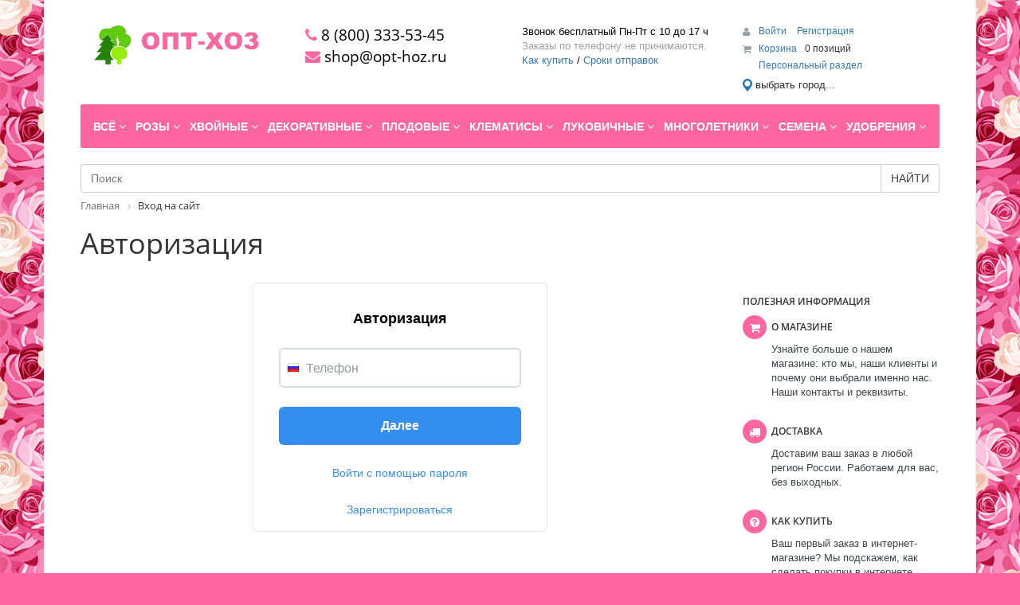

--- FILE ---
content_type: text/html; charset=UTF-8
request_url: https://opt-hoz.ru/login/?login=yes&backurl=%2Fcatalog%2Fdekorativnye%2Fsiren%2F%3FPAGEN_1%3D7
body_size: 55836
content:
<!DOCTYPE html>
<html xml:lang="ru" lang="ru">
<head>

<!-- Yandex.Metrika counter --> <script type="text/javascript" > (function(m,e,t,r,i,k,a){m[i]=m[i]||function(){(m[i].a=m[i].a||[]).push(arguments)}; m[i].l=1*new Date();k=e.createElement(t),a=e.getElementsByTagName(t)[0],k.async=1,k.src=r,a.parentNode.insertBefore(k,a)}) (window, document, "script", "https://mc.yandex.ru/metrika/tag.js", "ym"); ym(10399321, "init", { clickmap:true, trackLinks:true, accurateTrackBounce:true, ecommerce:"dataLayer" }); </script> <noscript><div><img src="https://mc.yandex.ru/watch/10399321" style="position:absolute; left:-9999px;" alt="" /></div></noscript> <!-- /Yandex.Metrika counter -->

	<meta http-equiv="X-UA-Compatible" content="IE=edge" />
	<meta name="viewport" content="user-scalable=no, initial-scale=1.0, maximum-scale=1.0, width=device-width">
	<link rel="shortcut icon" type="image/x-icon" href="/favicon.ico" />
	<meta http-equiv="Content-Type" content="text/html; charset=UTF-8" />
<meta name="robots" content="index, follow" />
<meta name="keywords" content="саженцы, сосны, кедр, ель, теплицы" />
<meta name="description" content="Мы предлагаем широкий ассортимент качественного товара  по адекватным ценам." />
<link href="/bitrix/css/main/bootstrap.min.css?1764197434121354" type="text/css"  rel="stylesheet" />
<link href="/bitrix/css/main/font-awesome.min.css?176419743423748" type="text/css"  rel="stylesheet" />
<link href="/bitrix/js/ui/design-tokens/dist/ui.design-tokens.min.css?176419743323463" type="text/css"  rel="stylesheet" />
<link href="/bitrix/js/ui/fonts/opensans/ui.font.opensans.min.css?17641974332320" type="text/css"  rel="stylesheet" />
<link href="/bitrix/js/main/popup/dist/main.popup.bundle.min.css?176425294628056" type="text/css"  rel="stylesheet" />
<link href="/bitrix/js/main/phonenumber/css/phonenumber.min.css?176419743236251" type="text/css"  rel="stylesheet" />
<link href="/bitrix/js/bxmaker/authuserphone/core/dist/index.bundle.css?176426032742626" type="text/css"  rel="stylesheet" />
<link href="/bitrix/js/bxmaker/authuserphone/enter/dist/index.bundle.css?176426032714911" type="text/css"  rel="stylesheet" />
<link href="/bitrix/templates/.default/components/bitrix/system.auth.authorize/bxmaker.authuserphone/style.css?1764197447666" type="text/css"  rel="stylesheet" />
<link href="/bitrix/templates/eshop_bootstrap_green/components/bitrix/sale.basket.basket.line/template1/style.min.css?17641974473774" type="text/css"  data-template-style="true"  rel="stylesheet" />
<link href="/bitrix/templates/eshop_bootstrap_green/components/bitrix/menu/catalog_horizontal1/style.min.css?17642591609555" type="text/css"  data-template-style="true"  rel="stylesheet" />
<link href="/bitrix/templates/eshop_bootstrap_green/components/bitrix/menu/catalog_horizontal1/themes/green/colors.css?1764197447912" type="text/css"  data-template-style="true"  rel="stylesheet" />
<link href="/bitrix/components/api/search.title/templates/.default/css/baron.min.css?17641974365622" type="text/css"  data-template-style="true"  rel="stylesheet" />
<link href="/bitrix/components/api/search.title/templates/.default/styles.css?17641974369720" type="text/css"  data-template-style="true"  rel="stylesheet" />
<link href="/bitrix/components/bitrix/breadcrumb/templates/.default/style.min.css?1764197434467" type="text/css"  data-template-style="true"  rel="stylesheet" />
<link href="/bitrix/components/bitrix/eshop.socnet.links/templates/.default/style.min.css?1764197436931" type="text/css"  data-template-style="true"  rel="stylesheet" />
<link href="/bitrix/components/bitrix/sender.subscribe/templates/.default/style.min.css?17641974364471" type="text/css"  data-template-style="true"  rel="stylesheet" />
<link href="/bitrix/components/bitrix/eshop.socnet.links/templates/big_squares/style.min.css?176419743631928" type="text/css"  data-template-style="true"  rel="stylesheet" />
<link href="/bitrix/templates/eshop_bootstrap_green/components/bitrix/menu/bottom_menu/style.css?1764197447542" type="text/css"  data-template-style="true"  rel="stylesheet" />
<link href="/bitrix/components/bitrix/sale.basket.basket.line/templates/.default/style.min.css?17642529484180" type="text/css"  data-template-style="true"  rel="stylesheet" />
<link href="/bitrix/templates/eshop_bootstrap_green/styles.css?17641974475350" type="text/css"  data-template-style="true"  rel="stylesheet" />
<link href="/bitrix/templates/eshop_bootstrap_green/template_styles.css?176419744716130" type="text/css"  data-template-style="true"  rel="stylesheet" />
<link href="/bitrix/templates/eshop_bootstrap_green/colors.css?17641974472335" type="text/css"  data-template-style="true"  rel="stylesheet" />
<script>if(!window.BX)window.BX={};if(!window.BX.message)window.BX.message=function(mess){if(typeof mess==='object'){for(let i in mess) {BX.message[i]=mess[i];} return true;}};</script>
<script>(window.BX||top.BX).message({"JS_CORE_LOADING":"Загрузка...","JS_CORE_NO_DATA":"- Нет данных -","JS_CORE_WINDOW_CLOSE":"Закрыть","JS_CORE_WINDOW_EXPAND":"Развернуть","JS_CORE_WINDOW_NARROW":"Свернуть в окно","JS_CORE_WINDOW_SAVE":"Сохранить","JS_CORE_WINDOW_CANCEL":"Отменить","JS_CORE_WINDOW_CONTINUE":"Продолжить","JS_CORE_H":"ч","JS_CORE_M":"м","JS_CORE_S":"с","JSADM_AI_HIDE_EXTRA":"Скрыть лишние","JSADM_AI_ALL_NOTIF":"Показать все","JSADM_AUTH_REQ":"Требуется авторизация!","JS_CORE_WINDOW_AUTH":"Войти","JS_CORE_IMAGE_FULL":"Полный размер"});</script>

<script src="/bitrix/js/main/core/core.min.js?1764252998229643"></script>

<script>BX.Runtime.registerExtension({"name":"main.core","namespace":"BX","loaded":true});</script>
<script>BX.setJSList(["\/bitrix\/js\/main\/core\/core_ajax.js","\/bitrix\/js\/main\/core\/core_promise.js","\/bitrix\/js\/main\/polyfill\/promise\/js\/promise.js","\/bitrix\/js\/main\/loadext\/loadext.js","\/bitrix\/js\/main\/loadext\/extension.js","\/bitrix\/js\/main\/polyfill\/promise\/js\/promise.js","\/bitrix\/js\/main\/polyfill\/find\/js\/find.js","\/bitrix\/js\/main\/polyfill\/includes\/js\/includes.js","\/bitrix\/js\/main\/polyfill\/matches\/js\/matches.js","\/bitrix\/js\/ui\/polyfill\/closest\/js\/closest.js","\/bitrix\/js\/main\/polyfill\/fill\/main.polyfill.fill.js","\/bitrix\/js\/main\/polyfill\/find\/js\/find.js","\/bitrix\/js\/main\/polyfill\/matches\/js\/matches.js","\/bitrix\/js\/main\/polyfill\/core\/dist\/polyfill.bundle.js","\/bitrix\/js\/main\/core\/core.js","\/bitrix\/js\/main\/polyfill\/intersectionobserver\/js\/intersectionobserver.js","\/bitrix\/js\/main\/lazyload\/dist\/lazyload.bundle.js","\/bitrix\/js\/main\/polyfill\/core\/dist\/polyfill.bundle.js","\/bitrix\/js\/main\/parambag\/dist\/parambag.bundle.js"]);
</script>
<script>BX.Runtime.registerExtension({"name":"pull.protobuf","namespace":"BX","loaded":true});</script>
<script>BX.Runtime.registerExtension({"name":"rest.client","namespace":"window","loaded":true});</script>
<script>(window.BX||top.BX).message({"pull_server_enabled":"N","pull_config_timestamp":0,"shared_worker_allowed":"Y","pull_guest_mode":"Y","pull_guest_user_id":-44274716,"pull_worker_mtime":1764252392});(window.BX||top.BX).message({"PULL_OLD_REVISION":"Для продолжения корректной работы с сайтом необходимо перезагрузить страницу."});</script>
<script>BX.Runtime.registerExtension({"name":"pull.client","namespace":"BX","loaded":true});</script>
<script>BX.Runtime.registerExtension({"name":"pull","namespace":"window","loaded":true});</script>
<script>BX.Runtime.registerExtension({"name":"fx","namespace":"window","loaded":true});</script>
<script>BX.Runtime.registerExtension({"name":"jquery","namespace":"window","loaded":true});</script>
<script>BX.Runtime.registerExtension({"name":"ui.design-tokens","namespace":"window","loaded":true});</script>
<script>BX.Runtime.registerExtension({"name":"ui.fonts.opensans","namespace":"window","loaded":true});</script>
<script>BX.Runtime.registerExtension({"name":"main.popup","namespace":"BX.Main","loaded":true});</script>
<script>BX.Runtime.registerExtension({"name":"popup","namespace":"window","loaded":true});</script>
<script>(window.BX||top.BX).message({"phone_number_default_country":"RU","user_default_country":""});</script>
<script>BX.Runtime.registerExtension({"name":"phone_number","namespace":"window","loaded":true});</script>
<script>BX.Runtime.registerExtension({"name":"ui.vue","namespace":"BX","loaded":true});</script>
<script>(window.BX||top.BX).message({"BXMAKER_AUTHUSERPHONE_CORE_USER_CALLTO_PLACEHOLDER":"-----------","BXMAKER_AUTHUSERPHONE_CORE_CONSENT_LABEL":"Нажимая кнопку «#button#», я даю свое согласие на обработку моих персональных данных, в соответствии с Федеральным законом от 27.07.2006 года №152-ФЗ «О персональных данных», на условиях и для целей, определенных в Согласии на обработку персональных данных","BXMAKER_AUTHUSERPHONE_CORE_CONSENT_POPUP_TITLE":"Согласие на обработку персональных данных","BXMAKER_AUTHUSERPHONE_CORE_CONSENT_POPUP_BUTTON_AGREE":"Принимаю","BXMAKER_AUTHUSERPHONE_CORE_CONSENT_POPUP_BUTTON_DISAGREE":"Не принимаю","BXMAKER_AUTHUSERPHONE_CORE_NOT_FOUND_ANYTHING":"ничего не найдено","BXMAKER_AUTHUSERPHONE_CORE_CAPTCHA_BITRIX_REFRESH":"Заменить картинку","BXMAKER_AUTHUSERPHONE_CORE_CAPTCHA_BITRIX_INPUT_TITLE":"Код с картинки","BXMAKER_AUTHUSERPHONE_CORE_CAPTCHA_TITLE":"Подтвердите, что вы человек"});</script>
<script>BX.Runtime.registerExtension({"name":"bxmaker.authuserphone.core","namespace":"BXmaker.Authuserphone.Core","loaded":true});</script>
<script>(window.BX||top.BX).message({"BXMAKER_AUTHUSERPHONE_ENTER_USER_CALL_TITLE":"Позвоните по номеру","BXMAKER_AUTHUSERPHONE_ENTER_USER_CALL_TIMEOUT_TITLE":"Запросить номер телефона повторно можно","BXMAKER_AUTHUSERPHONE_ENTER_USER_CALL_TIMEOUT_SUBTITLE":"через","BXMAKER_AUTHUSERPHONE_ENTER_USER_CALL_NOTICE":"Сделайте бесплатный звонок (будет сброшен) с номера ","BXMAKER_AUTHUSERPHONE_ENTER_USER_CALL_GET_NEW":"Получить номер","BXMAKER_AUTHUSERPHONE_ENTER_USER_CALL_CHANGE_PHONE":"Изменить","BXMAKER_AUTHUSERPHONE_ENTER_USER_CALL_BUTTON_CHECK":"Готово","BXMAKER_AUTHUSERPHONE_ENTER_TO_REGISTRATION":"Зарегистрироваться","BXMAKER_AUTHUSERPHONE_ENTER_TO_AUTH":"Авторизоваться","BXMAKER_AUTHUSERPHONE_ENTER_TELEGRAM_CODE_TITLE":"Введите проверочный код","BXMAKER_AUTHUSERPHONE_ENTER_TELEGRAM_CODE_TIMEOUT_TITLE":"Запросить код повторно можно","BXMAKER_AUTHUSERPHONE_ENTER_TELEGRAM_CODE_TIMEOUT_SUBTITLE":"через","BXMAKER_AUTHUSERPHONE_ENTER_TELEGRAM_CODE_NOTICE2":"Telegram на номер ","BXMAKER_AUTHUSERPHONE_ENTER_TELEGRAM_CODE_NOTICE":"Мы отправили проверочный код в ","BXMAKER_AUTHUSERPHONE_ENTER_TELEGRAM_CODE_GET_NEW":"Запросить новый код","BXMAKER_AUTHUSERPHONE_ENTER_TELEGRAM_CODE_CHANGE_PHONE":"Изменить","BXMAKER_AUTHUSERPHONE_ENTER_SMS_CODE_TITLE":"Введите код","BXMAKER_AUTHUSERPHONE_ENTER_SMS_CODE_TIMEOUT_TITLE":"Получить новый код можно","BXMAKER_AUTHUSERPHONE_ENTER_SMS_CODE_TIMEOUT_SUBTITLE":"через","BXMAKER_AUTHUSERPHONE_ENTER_SMS_CODE_NOTICE":"Мы отправили код подтверждения на номер ","BXMAKER_AUTHUSERPHONE_ENTER_SMS_CODE_GET_NEW":"Получить новый код","BXMAKER_AUTHUSERPHONE_ENTER_SMS_CODE_CHANGE_PHONE":"Изменить","BXMAKER_AUTHUSERPHONE_ENTER_SIM_PUSH_TITLE":"Нажмите кнопку «Принять»","BXMAKER_AUTHUSERPHONE_ENTER_SIM_PUSH_TIMEOUT_TITLE":"Отправить запрос на подтверждение","BXMAKER_AUTHUSERPHONE_ENTER_SIM_PUSH_TIMEOUT_SUBTITLE":"повторно можно через","BXMAKER_AUTHUSERPHONE_ENTER_SIM_PUSH_NOTICE":"На ваш телефон отправлен запрос подтверждения номера телефона ","BXMAKER_AUTHUSERPHONE_ENTER_SIM_PUSH_GET_NEW":"Отправить запрос","BXMAKER_AUTHUSERPHONE_ENTER_SIM_PUSH_CHANGE_PHONE":"Изменить","BXMAKER_AUTHUSERPHONE_ENTER_SIM_PUSH_BUTTON_CHECK":"Готово","BXMAKER_AUTHUSERPHONE_ENTER_REG_FORM_SECOND_NAME":"Отчество","BXMAKER_AUTHUSERPHONE_ENTER_REG_FORM_PHONE":"Телефон","BXMAKER_AUTHUSERPHONE_ENTER_REG_FORM_PASSWORD":"Пароль","BXMAKER_AUTHUSERPHONE_ENTER_REG_FORM_LOGIN":"Логин","BXMAKER_AUTHUSERPHONE_ENTER_REG_FORM_LOCATION":"Город","BXMAKER_AUTHUSERPHONE_ENTER_REG_FORM_LAST_NAME":"Фамилия","BXMAKER_AUTHUSERPHONE_ENTER_REG_FORM_FIRST_NAME":"Имя","BXMAKER_AUTHUSERPHONE_ENTER_REG_FORM_FIO":"ФИО","BXMAKER_AUTHUSERPHONE_ENTER_REG_FORM_EMAIL":"Email","BXMAKER_AUTHUSERPHONE_ENTER_REG_FORM_BUTTON":"Продолжить","BXMAKER_AUTHUSERPHONE_ENTER_REG_FORM_BIRTHDAY":"Дата рождения","BXMAKER_AUTHUSERPHONE_ENTER_REGISTRATION_TITLE":"Регистрация","BXMAKER_AUTHUSERPHONE_ENTER_OTP_TITLE":"Введите одноразовый пароль","BXMAKER_AUTHUSERPHONE_ENTER_OTP_BUTTON":"Войти","BXMAKER_AUTHUSERPHONE_ENTER_OTP_BACK":"Вернуться","BXMAKER_AUTHUSERPHONE_ENTER_LOGOUT":"Выйти","BXMAKER_AUTHUSERPHONE_ENTER_IS_AUTHORIZED":"Вы авторизованы","BXMAKER_AUTHUSERPHONE_ENTER_FORGET_TITLE":"Восстановление доступа","BXMAKER_AUTHUSERPHONE_ENTER_FORGET_FORM_PHONE":"Телефон","BXMAKER_AUTHUSERPHONE_ENTER_FORGET_FORM_OR":" - или - ","BXMAKER_AUTHUSERPHONE_ENTER_FORGET_FORM_EMAIL":"Email","BXMAKER_AUTHUSERPHONE_ENTER_FORGET_FORM_BUTTON":"Далее","BXMAKER_AUTHUSERPHONE_ENTER_CHANGE_CONFIRM_TYPE":"Подтвердить иначе","BXMAKER_AUTHUSERPHONE_ENTER_BOT_SPEECH_TITLE":"Введите произнесенный код","BXMAKER_AUTHUSERPHONE_ENTER_BOT_SPEECH_TIMEOUT_TITLE":"Запросить код повторно можно","BXMAKER_AUTHUSERPHONE_ENTER_BOT_SPEECH_TIMEOUT_SUBTITLE":"через","BXMAKER_AUTHUSERPHONE_ENTER_BOT_SPEECH_NOTICE":"Робот произнесет код, позвонив на номер ","BXMAKER_AUTHUSERPHONE_ENTER_BOT_SPEECH_GET_NEW":"Запросить новый звонок","BXMAKER_AUTHUSERPHONE_ENTER_BOT_SPEECH_CHANGE_PHONE":"Изменить","BXMAKER_AUTHUSERPHONE_ENTER_BOT_CALL_TITLE":"Введите последние цифры","BXMAKER_AUTHUSERPHONE_ENTER_BOT_CALL_TIMEOUT_TITLE":"Запросить звонок повторно можно","BXMAKER_AUTHUSERPHONE_ENTER_BOT_CALL_TIMEOUT_SUBTITLE":"через","BXMAKER_AUTHUSERPHONE_ENTER_BOT_CALL_NOTICE_STOP":" номера входящего звонка. Робот произведет звонок на номер ","BXMAKER_AUTHUSERPHONE_ENTER_BOT_CALL_NOTICE_START":"Введите последние ","BXMAKER_AUTHUSERPHONE_ENTER_BOT_CALL_NOTICE_NAME_4":"цифры","BXMAKER_AUTHUSERPHONE_ENTER_BOT_CALL_NOTICE_NAME":"цифр","BXMAKER_AUTHUSERPHONE_ENTER_BOT_CALL_GET_NEW":"Запросить новый звонок","BXMAKER_AUTHUSERPHONE_ENTER_BOT_CALL_CHANGE_PHONE":"Изменить","BXMAKER_AUTHUSERPHONE_ENTER_AUTH_TITLE":"Авторизация","BXMAKER_AUTHUSERPHONE_ENTER_AUTH_FORM_PHONE":"Телефон","BXMAKER_AUTHUSERPHONE_ENTER_AUTH_FORM_BY_PHONE":"Войти по номеру телефона","BXMAKER_AUTHUSERPHONE_ENTER_AUTH_FORM_BY_PASS":"Войти с помощью пароля","BXMAKER_AUTHUSERPHONE_ENTER_AUTH_FORM_BY_EMAIL":"Войти по почте","BXMAKER_AUTHUSERPHONE_ENTER_AUTH_FORM_BUTTON":"Далее","BXMAKER_AUTHUSERPHONE_ENTER_AUTH_BY_PASSWORD_FORM_PHONE":"телефон","BXMAKER_AUTHUSERPHONE_ENTER_AUTH_BY_PASSWORD_FORM_PASSWORD":"Пароль","BXMAKER_AUTHUSERPHONE_ENTER_AUTH_BY_PASSWORD_FORM_OR":"или","BXMAKER_AUTHUSERPHONE_ENTER_AUTH_BY_PASSWORD_FORM_LOGIN":"логин","BXMAKER_AUTHUSERPHONE_ENTER_AUTH_BY_PASSWORD_FORM_EMAIL":"email","BXMAKER_AUTHUSERPHONE_ENTER_AUTH_BY_PASSWORD_FORM_BUTTON":"Войти","BXMAKER_AUTHUSERPHONE_ENTER_AUTH_BY_PASSWORD_FORGET":"Не помню пароль","BXMAKER_AUTHUSERPHONE_ENTER_AUTH_BY_PASSWORD_BACK":"Войти с помощью временного кода","BXMAKER_AUTHUSERPHONE_ENTER_AUTHBYEMAILCODE_TITLE":"Введите код","BXMAKER_AUTHUSERPHONE_ENTER_AUTHBYEMAILCODE_TIMEOUT_TITLE":"Получить новый код можно","BXMAKER_AUTHUSERPHONE_ENTER_AUTHBYEMAILCODE_TIMEOUT_SUBTITLE":"через","BXMAKER_AUTHUSERPHONE_ENTER_AUTHBYEMAILCODE_NOTICE":"Мы отправили код подтверждения на почту ","BXMAKER_AUTHUSERPHONE_ENTER_AUTHBYEMAILCODE_GET_NEW":"Получить новый код","BXMAKER_AUTHUSERPHONE_ENTER_AUTHBYEMAILCODE_FORM_TITLE":"Войдите по почте","BXMAKER_AUTHUSERPHONE_ENTER_AUTHBYEMAILCODE_FORM_SUBTITLE":"Только для зарегистрированных пользователей","BXMAKER_AUTHUSERPHONE_ENTER_AUTHBYEMAILCODE_FORM_INPUT":"Электронная почта","BXMAKER_AUTHUSERPHONE_ENTER_AUTHBYEMAILCODE_FORM_BUTTON":"Получить код","BXMAKER_AUTHUSERPHONE_ENTER_AUTHBYEMAILCODE_CHANGE_PHONE":"Изменить"});</script>
<script>BX.Runtime.registerExtension({"name":"bxmaker.authuserphone.enter","namespace":"BXmaker.Authuserphone","loaded":true});</script>
<script>(window.BX||top.BX).message({"LANGUAGE_ID":"ru","FORMAT_DATE":"DD.MM.YYYY","FORMAT_DATETIME":"DD.MM.YYYY HH:MI:SS","COOKIE_PREFIX":"BITRIX_SM","SERVER_TZ_OFFSET":"10800","UTF_MODE":"Y","SITE_ID":"s1","SITE_DIR":"\/","USER_ID":"","SERVER_TIME":1769104022,"USER_TZ_OFFSET":0,"USER_TZ_AUTO":"Y","bitrix_sessid":"15240057a9aa4c26eb91d4f2b8811f41"});</script>


<script src="/bitrix/js/pull/protobuf/protobuf.min.js?176419743276433"></script>
<script src="/bitrix/js/pull/protobuf/model.min.js?176419743214190"></script>
<script src="/bitrix/js/rest/client/rest.client.min.js?17641974329240"></script>
<script src="/bitrix/js/pull/client/pull.client.min.js?176425239249849"></script>
<script src="/bitrix/js/main/core/core_fx.min.js?17641974329768"></script>
<script src="/bitrix/js/main/jquery/jquery-1.12.4.min.js?176419743297163"></script>
<script src="/bitrix/js/main/popup/dist/main.popup.bundle.min.js?176425302067480"></script>
<script src="/bitrix/js/main/phonenumber/phonenumber.min.js?176419743229214"></script>
<script src="/bitrix/js/ui/vue/vue2/prod/dist/vue.bundle.min.js?1764197433113213"></script>
<script src="/bitrix/js/bxmaker/authuserphone/core/dist/index.bundle.js?176426032745965"></script>
<script src="/bitrix/js/bxmaker/authuserphone/enter/dist/index.bundle.js?176426032794234"></script>
<script>
					(function () {
						"use strict";

						var counter = function ()
						{
							var cookie = (function (name) {
								var parts = ("; " + document.cookie).split("; " + name + "=");
								if (parts.length == 2) {
									try {return JSON.parse(decodeURIComponent(parts.pop().split(";").shift()));}
									catch (e) {}
								}
							})("BITRIX_CONVERSION_CONTEXT_s1");

							if (cookie && cookie.EXPIRE >= BX.message("SERVER_TIME"))
								return;

							var request = new XMLHttpRequest();
							request.open("POST", "/bitrix/tools/conversion/ajax_counter.php", true);
							request.setRequestHeader("Content-type", "application/x-www-form-urlencoded");
							request.send(
								"SITE_ID="+encodeURIComponent("s1")+
								"&sessid="+encodeURIComponent(BX.bitrix_sessid())+
								"&HTTP_REFERER="+encodeURIComponent(document.referrer)
							);
						};

						if (window.frameRequestStart === true)
							BX.addCustomEvent("onFrameDataReceived", counter);
						else
							BX.ready(counter);
					})();
				</script>
<style>.edost_I2_L1 path { opacity: 0.1; stroke: var(--edost_color, #0087ff); stroke-width: 24; stroke-linecap: round; animation: edost_I2_L1 1.2s linear infinite; } @keyframes edost_I2_L1 { 0% { opacity: 1; } 100% { opacity: 0.1; } } :root { --edost_color: #27b; }</style>
<script>var edost_loading_ico = '<svg class="edost_I2_L edost_I2_L1" viewBox="0 0 256 256"> <path style="animation-delay: 0.1s;" d="M128,17l0,35"/> <path style="animation-delay: 0.2s;" d="M185,32l-17,30"/> <path style="animation-delay: 0.3s;" d="M225,72l-30,17"/> <path style="animation-delay: 0.4s;" d="M239,128l-35,0"/> <path style="animation-delay: 0.5s;" d="M195,167l30,17"/> <path style="animation-delay: 0.6s;" d="M183,225l-17,-30"/> <path style="animation-delay: 0.7s;" d="M128,205l0,35"/> <path style="animation-delay: 0.8s;" d="M89,195l-17,30"/> <path style="animation-delay: 0.9s;" d="M61,165l-30,17"/> <path style="animation-delay: 1.0s;" d="M51,128l-35,-0"/> <path style="animation-delay: 1.1s;" d="M31,73l30,17"/> <path style="animation-delay: 1.2s;" d="M89,61l-17,-30"/> </svg>';</script>
<script type="text/javascript">
	jQuery(function ($) {
		$.fn.apiSearchTitle({
			component_id: 'bx_2378634312_1',
			parent_id: '.api-search-title',
			container_id: '#bx_2378634312_1',
			input_id: '.api-search-input',
			result_id: '.api-search-result',
			scroll_id: '.baron',
			ajax_icon_id: '.api-ajax-icon',
			clear_icon_id: '.api-clear-icon',
			wait_time: 500,
			backdrop: {
				active: true,
				id: 'bx_2378634312_1_backdrop',
				clas: 'api-search-title-backdrop',
				animate:{
					fadeIn: 0,
					fadeOut: 0
				},
				css: {
					"opacity": "0.1",
					"filter": "alpha(opacity=20)",
					"position": "fixed",
					"top": 0,
					"right": 0,
					"bottom": 0,
					"left": 0,
					"z-index": "900",
					"background-color": "#3879D9"
				}
			},
			parent: {
				css: {
					"z-index": "901"
				}
			},
			mess: {}
		});
	});

	$(window).on('load',function(){
		baron({
			root: '.baron',
			scroller: '.baron__scroller',
			bar: '.baron__bar',
			scrollingCls: '_scrolling',
			draggingCls: '_dragging'
		}).fix({
			elements: '.header__title',
			outside: 'header__title_state_fixed',
			before: 'header__title_position_top',
			after: 'header__title_position_bottom',
			clickable: true
		}).controls({
			track: '.baron__track',
			forward: '.baron__down',
			backward: '.baron__up'
		});
	});
</script>

<script>BX.bind(window, "load", function(){BX.PULL.start();});</script>



<script src="/bitrix/templates/eshop_bootstrap_green/components/bitrix/sale.basket.basket.line/template1/script.min.js?17641974473876"></script>
<script src="/bitrix/templates/eshop_bootstrap_green/components/bitrix/menu/catalog_horizontal1/script.min.js?17641974474016"></script>
<script src="/bitrix/components/api/search.title/templates/.default/script.js?17641974367266"></script>
<script src="/bitrix/components/api/search.title/templates/.default/js/baron.min.js?176419743614040"></script>
<script src="/bitrix/components/bitrix/sale.basket.basket.line/templates/.default/script.min.js?17641974353876"></script>

		<title>Авторизация</title>
	<script type='text/javascript' async defer src='https://opt-hoz.push4site.com/sdk'></script>
</head>
<body class="bx-background-image bx-theme-blue" >
<div id="panel"></div>
<div class="bx-wrapper" id="bx_eshop_wrap">
	<header class="bx-header">
		<div class="bx-header-section container">
			<div class="row">
				<div class="col-lg-3 col-md-3 col-sm-4 col-xs-12">
					<div class="bx-logo">
						<a class="bx-logo-block hidden-xs" href="/">
							<img src="/include/logo.png"  srcset="/include/logo_retina.png" />						</a>
						<a class="bx-logo-block hidden-lg hidden-md hidden-sm text-center" href="/">
							<img src="/include/logo_mobile.png"  srcset="/include/logo_mobile_retina.png" />						</a>
					</div>
				</div>
				<div class="col-lg-3 col-md-3 col-sm-4 col-xs-12">
					<div class="bx-inc-orginfo">
						<div>
							<span class="bx-inc-orginfo-phone"><i class="fa fa-phone"></i> 8 (800) 333-53-45</br></span>
						</div>
						<div>
							<span class="bx-inc-orginfo-email"><i class="fa fa-envelope"></i> shop@opt-hoz.ru</br></span>
						</div>
					</div>
				</div>
				<div class="col-lg-3 col-md-3 hidden-sm hidden-xs">
					<div class="bx-worktime">
						<div class="bx-worktime-prop">
							<div>
	 Звонок бесплатный Пн-Пт с 10 до 17 ч <br>
</div>
<div>
	<span style="color: #a0a0a0;">Заказы по телефону не принимаются.</span><br>
</div>
 <a href="/about/howto/">Как купить</a> / <a href="/about/faq/#10453"> Сроки отправок</a>						</div>
					</div>
				</div>
				<div class="col-lg-3 col-md-3 col-sm-4 col-xs-12 hidden-xs">
					<script>
var bx_basketFKauiI = new BitrixSmallCart;
</script>
<div id="bx_basketFKauiI" class="bx-basket bx-opener"><!--'start_frame_cache_bx_basketFKauiI'--><div class="bx-hdr-profile">
	<div class="bx-basket-block">
		<i class="fa fa-user"></i>
		<script type="text/javascript">bx_basketFKauiI.currentUrl = '%2Flogin%2F';</script>			<a href="/login/?login=yes&backurl=%2Flogin%2F">
				Войти			</a>
							<a href="/login/?register=yes#registration">
					Регистрация				</a>
							</div>
	<div class="bx-basket-block"><i class="fa fa-shopping-cart"></i>
			<a href="/personal/cart/">Корзина</a>0 позиций			<div style="padding-top: 4px;">
			<span class="icon_info"></span>
			<a href="/personal/">Персональный раздел</a>
			</div>
			</div>
</div><!--'end_frame_cache_bx_basketFKauiI'--></div>
<script type="text/javascript">
	bx_basketFKauiI.siteId       = 's1';
	bx_basketFKauiI.cartId       = 'bx_basketFKauiI';
	bx_basketFKauiI.ajaxPath     = '/bitrix/components/bitrix/sale.basket.basket.line/ajax.php';
	bx_basketFKauiI.templateName = 'template1';
	bx_basketFKauiI.arParams     =  {'PATH_TO_BASKET':'/personal/cart/','PATH_TO_PERSONAL':'/personal/','SHOW_PERSONAL_LINK':'Y','SHOW_NUM_PRODUCTS':'Y','SHOW_TOTAL_PRICE':'N','SHOW_PRODUCTS':'N','POSITION_FIXED':'N','SHOW_AUTHOR':'Y','PATH_TO_REGISTER':'/login/','PATH_TO_PROFILE':'/personal/','COMPONENT_TEMPLATE':'.default','PATH_TO_ORDER':'/personal/order/make/','SHOW_EMPTY_VALUES':'Y','PATH_TO_AUTHORIZE':'/login/','SHOW_REGISTRATION':'Y','HIDE_ON_BASKET_PAGES':'Y','CACHE_TYPE':'A','SHOW_DELAY':'Y','SHOW_NOTAVAIL':'Y','SHOW_IMAGE':'Y','SHOW_PRICE':'Y','SHOW_SUMMARY':'Y','POSITION_VERTICAL':'top','POSITION_HORIZONTAL':'right','MAX_IMAGE_SIZE':'70','AJAX':'N','~PATH_TO_BASKET':'/personal/cart/','~PATH_TO_PERSONAL':'/personal/','~SHOW_PERSONAL_LINK':'Y','~SHOW_NUM_PRODUCTS':'Y','~SHOW_TOTAL_PRICE':'N','~SHOW_PRODUCTS':'N','~POSITION_FIXED':'N','~SHOW_AUTHOR':'Y','~PATH_TO_REGISTER':'/login/','~PATH_TO_PROFILE':'/personal/','~COMPONENT_TEMPLATE':'.default','~PATH_TO_ORDER':'/personal/order/make/','~SHOW_EMPTY_VALUES':'Y','~PATH_TO_AUTHORIZE':'/login/','~SHOW_REGISTRATION':'Y','~HIDE_ON_BASKET_PAGES':'Y','~CACHE_TYPE':'A','~SHOW_DELAY':'Y','~SHOW_NOTAVAIL':'Y','~SHOW_IMAGE':'Y','~SHOW_PRICE':'Y','~SHOW_SUMMARY':'Y','~POSITION_VERTICAL':'top','~POSITION_HORIZONTAL':'right','~MAX_IMAGE_SIZE':'70','~AJAX':'N','cartId':'bx_basketFKauiI'}; // TODO \Bitrix\Main\Web\Json::encode
	bx_basketFKauiI.closeMessage = 'Скрыть';
	bx_basketFKauiI.openMessage  = 'Раскрыть';
	bx_basketFKauiI.activate();
</script>



<style>
/* обрезка длинных названий местоположений */
#edost_location_header_city { display: inline-block; max-width: 200px; font-size: 13px; white-space: nowrap; text-overflow: ellipsis; overflow: hidden; }
</style>

<div style="margin: 0 12px 0 0;">


<div id="edost_location_header_div">		<span id="edost_location_header" class="edost_L2_header" style="cursor: pointer;" onclick="edost_run('edost.location.header_set', [''], 'edost_location_header_city')">
			<svg class="edost_L2_point" viewBox="0 0 20 20" version="1.1" xml:space="preserve" style="width: 16px; height: 16px; vertical-align: middle; fill-rule:evenodd;clip-rule:evenodd;stroke-linejoin:round;stroke-miterlimit:1.41421;"><path d="M2,13c-1.004,-1.673 -2,-3.328 -2,-5.5c0,-4.139 3.361,-7.5 7.5,-7.5c4.139,0 7.5,3.361 7.5,7.5c0,2.172 -0.996,3.827 -2,5.5c-1.25,2.083 -5.5,7 -5.5,7c0,0 -4.25,-4.917 -5.5,-7Zm5.5,-10c2.484,0 4.5,2.016 4.5,4.5c0,2.484 -2.016,4.5 -4.5,4.5c-2.484,0 -4.5,-2.016 -4.5,-4.5c0,-2.484 2.016,-4.5 4.5,-4.5Z" style="fill: var(--edost_color, #282828);"></path></svg><span id="edost_location_header_city" class="edost_L2_header_city" style="vertical-align: middle;">выбрать город...</span>
		</span>

<script type="text/javascript">
	var edost_run_i = {};
	function edost_run(f, p, o) {
		let e, k = edost_run_i, id = 'edost_main_js', start = false, h = (o ? document.getElementById(o) : false);
		if (!h) o = '';
		e = document.getElementById(id);
		if (!e) {
			start = true;
			e = document.createElement('SCRIPT');
			e.id = id;
			e.type = 'text/javascript';
			e.charset = 'utf-8'; e.setAttribute('data-version', '2.6.2');			e.setAttribute('data-file', 'main.css,office.js');
			e.src = 'https://edostimg.ru/shop/2.6.2/main.js?a=22012026';
			document.head.appendChild(e);
		}
		if (f == 'js') return;
		let a = true, v = window, u = f.split('.'), n = u.length - 1, w, s = [];
		for (let i = 0; i <= n; i++) if (!v[u[i]] || i == n && v.temp) a = false; else v = v[u[i]];
		if (!a || f.substr(0, 5) == 'edost' && window.edost && !edost.style('.edost_main_css')) {
			if (o && start) { k.h = h.innerHTML; h.innerHTML = (window.edost_loading_ico ? edost_loading_ico.replace('<svg', '<svg style="width: 20px;"') : '...'); }
			window.setTimeout(function(){edost_run(f,p,o)}, 200);
			return;
		}
		if (o && k.h) { h.innerHTML = k.h; k.h = false; }
		v.apply(null, p);
	}
</script>


</div>
</div>






				</div>
			</div>
			<div class="row">
				<div class="col-md-12 hidden-xs">
					<div class="bx-top-nav bx-green" id="catalog_menu_LkGdQn">
	<nav class="bx-top-nav-container" id="cont_catalog_menu_LkGdQn">
		<ul class="bx-nav-list-1-lvl" id="ul_catalog_menu_LkGdQn">
		     <!-- first level-->
						<li
				class="bx-nav-1-lvl bx-nav-list-2-col  bx-nav-parent"
				onmouseover="BX.CatalogMenu.itemOver(this);"
				onmouseout="BX.CatalogMenu.itemOut(this)"
									data-role="bx-menu-item"
								onclick="if (BX.hasClass(document.documentElement, 'bx-touch')) obj_catalog_menu_LkGdQn.clickInMobile(this, event);"
			>
				<a
					href="/catalog/vsye/"
											onmouseover="window.obj_catalog_menu_LkGdQn && obj_catalog_menu_LkGdQn.changeSectionPicure(this, '3595535223');"
									>
					<span>
						Всё						<i class="fa fa-angle-down"></i>					</span>
				</a>
							<span class="bx-nav-parent-arrow" onclick="obj_catalog_menu_LkGdQn.toggleInMobile(this)"><i class="fa fa-angle-left"></i></span> <!-- for mobile -->
				<div class="bx-nav-2-lvl-container">
											<ul class="bx-nav-list-2-lvl">
						  <!-- second level-->
							<li class="bx-nav-2-lvl">
								<a
									href="/catalog/vsye/rasteniya-s-oks/"
																			onmouseover="window.obj_catalog_menu_LkGdQn && obj_catalog_menu_LkGdQn.changeSectionPicure(this, '2380257523');"
																		data-picture="/upload/resize_cache/iblock/075/240_700_1/giliane2.jpg"
																	>
									<span>Растения с ОКС</span>
								</a>
														</li>
						  <!-- second level-->
							<li class="bx-nav-2-lvl">
								<a
									href="/catalog/vsye/rasteniya-s-zks/"
																			onmouseover="window.obj_catalog_menu_LkGdQn && obj_catalog_menu_LkGdQn.changeSectionPicure(this, '3927474014');"
																		data-picture="/upload/resize_cache/iblock/56c/240_700_1/el2.jpg"
																	>
									<span>Растения с ЗКС</span>
								</a>
														</li>
						  <!-- second level-->
							<li class="bx-nav-2-lvl">
								<a
									href="/catalog/vsye/rasteniya-s-oks-na-osen/"
																			onmouseover="window.obj_catalog_menu_LkGdQn && obj_catalog_menu_LkGdQn.changeSectionPicure(this, '667618776');"
																		data-picture="/upload/resize_cache/iblock/08f/240_700_1/ac7e0dee_7611_11e2_98f6_00037af96277_9ad490d5_36a4_11e9_913d_f8633f08d3c3.resize1.jpg"
																	>
									<span>Растения с ОКС на Осень</span>
								</a>
														</li>
						  <!-- second level-->
							<li class="bx-nav-2-lvl">
								<a
									href="/catalog/vsye/kruglogodichnye/"
																			onmouseover="window.obj_catalog_menu_LkGdQn && obj_catalog_menu_LkGdQn.changeSectionPicure(this, '1598053694');"
																		data-picture="/upload/resize_cache/iblock/bcc/3ro166sufta74t7v3k8l5qeqpmb4c6t8/240_700_1/semena.jpg"
																	>
									<span>Круглогодичные</span>
								</a>
														</li>
												</ul>
																<div class="bx-nav-list-2-lvl bx-nav-catinfo dbg" data-role="desc-img-block">
							<a href="/catalog/vsye/">
								<img src="/upload/resize_cache/iblock/4e4/240_700_1/10.jpg" alt="">
							</a>
							<p></p>
						</div>
						<div class="bx-nav-catinfo-back"></div>
									</div>
						</li>
		     <!-- first level-->
						<li
				class="bx-nav-1-lvl bx-nav-list-2-col  bx-nav-parent"
				onmouseover="BX.CatalogMenu.itemOver(this);"
				onmouseout="BX.CatalogMenu.itemOut(this)"
									data-role="bx-menu-item"
								onclick="if (BX.hasClass(document.documentElement, 'bx-touch')) obj_catalog_menu_LkGdQn.clickInMobile(this, event);"
			>
				<a
					href="/catalog/rozy/"
											onmouseover="window.obj_catalog_menu_LkGdQn && obj_catalog_menu_LkGdQn.changeSectionPicure(this, '3710987924');"
									>
					<span>
						Розы						<i class="fa fa-angle-down"></i>					</span>
				</a>
							<span class="bx-nav-parent-arrow" onclick="obj_catalog_menu_LkGdQn.toggleInMobile(this)"><i class="fa fa-angle-left"></i></span> <!-- for mobile -->
				<div class="bx-nav-2-lvl-container">
											<ul class="bx-nav-list-2-lvl">
						  <!-- second level-->
							<li class="bx-nav-2-lvl">
								<a
									href="/catalog/rozy/rozy_imperial_rose_serbiya/"
																			onmouseover="window.obj_catalog_menu_LkGdQn && obj_catalog_menu_LkGdQn.changeSectionPicure(this, '1684883512');"
																		data-picture="/upload/resize_cache/iblock/3f2/240_700_1/2.jpg"
																	>
									<span>Розы IMPERIAL ROSE (Сербия)</span>
								</a>
														</li>
						  <!-- second level-->
							<li class="bx-nav-2-lvl">
								<a
									href="/catalog/rozy/rozy_khity/"
																			onmouseover="window.obj_catalog_menu_LkGdQn && obj_catalog_menu_LkGdQn.changeSectionPicure(this, '4188609938');"
																		data-picture="/upload/resize_cache/iblock/1fb/240_700_1/1.jpg"
																	>
									<span>Розы (Хиты)</span>
								</a>
														</li>
						  <!-- second level-->
							<li class="bx-nav-2-lvl">
								<a
									href="/catalog/rozy/rozy_kordes_polsha_litsenziya/"
																			onmouseover="window.obj_catalog_menu_LkGdQn && obj_catalog_menu_LkGdQn.changeSectionPicure(this, '1688822799');"
																		data-picture="/upload/resize_cache/iblock/88c/240_700_1/pomp2.jpg"
																	>
									<span>Розы Kordes (Польша, лицензия)</span>
								</a>
														</li>
						  <!-- second level-->
							<li class="bx-nav-2-lvl">
								<a
									href="/catalog/rozy/rozy_kornesobstvennye_v_gorshkakh/"
																			onmouseover="window.obj_catalog_menu_LkGdQn && obj_catalog_menu_LkGdQn.changeSectionPicure(this, '488775473');"
																		data-picture="/upload/resize_cache/iblock/177/240_700_1/roza.jpg"
																	>
									<span>Розы корнесобственные в горшках</span>
								</a>
														</li>
						  <!-- second level-->
							<li class="bx-nav-2-lvl">
								<a
									href="/catalog/rozy/rozy_vissers_polsha_litsenziya/"
																			onmouseover="window.obj_catalog_menu_LkGdQn && obj_catalog_menu_LkGdQn.changeSectionPicure(this, '3502492967');"
																		data-picture="/upload/resize_cache/iblock/15d/240_700_1/05ba0ca2902b7b8758cec11208e9b9ce.jpg"
																	>
									<span>Розы Vissers (Польша, лицензия)</span>
								</a>
														</li>
						  <!-- second level-->
							<li class="bx-nav-2-lvl">
								<a
									href="/catalog/rozy/rozy_tantau_polsha_litsenziya_1/"
																			onmouseover="window.obj_catalog_menu_LkGdQn && obj_catalog_menu_LkGdQn.changeSectionPicure(this, '324021307');"
																		data-picture="/upload/resize_cache/iblock/d5b/240_700_1/1.jpg"
																	>
									<span>Розы Tantau (Польша, лицензия)</span>
								</a>
														</li>
						  <!-- second level-->
							<li class="bx-nav-2-lvl">
								<a
									href="/catalog/rozy/rozy_na_shtambe_/"
																			onmouseover="window.obj_catalog_menu_LkGdQn && obj_catalog_menu_LkGdQn.changeSectionPicure(this, '1795171409');"
																		data-picture="/upload/resize_cache/iblock/7cd/rtx7extgptlw1n0rgc9h93c3pj3nqhg6/240_700_1/93080f55_55d4_11ed_bba8_00155d328302_95a3a71e_55d4_11ed_bba8_00155d328302.resize1.jpg"
																	>
									<span>Розы на штамбе </span>
								</a>
														</li>
						  <!-- second level-->
							<li class="bx-nav-2-lvl">
								<a
									href="/catalog/rozy/rozy_kanadskie/"
																			onmouseover="window.obj_catalog_menu_LkGdQn && obj_catalog_menu_LkGdQn.changeSectionPicure(this, '1342609082');"
																		data-picture="/upload/resize_cache/iblock/7e0/240_700_1/90ae64ea_386e_11eb_bba0_00155d03dc4f_03d53c37_3873_11eb_bba0_00155d03dc4f.resize1.jpg"
																	>
									<span>Розы канадские</span>
								</a>
														</li>
						  <!-- second level-->
							<li class="bx-nav-2-lvl">
								<a
									href="/catalog/rozy/rozy_interplant/"
																			onmouseover="window.obj_catalog_menu_LkGdQn && obj_catalog_menu_LkGdQn.changeSectionPicure(this, '3873500754');"
																		data-picture="/upload/resize_cache/iblock/b28/ujywk6g5zoibgjoozdbtgkpxqbny4pjj/240_700_1/26d889c5_5466_11ed_bba8_00155d328302_26d889c6_5466_11ed_bba8_00155d328302.resize1.jpg"
																	>
									<span>Розы Interplant</span>
								</a>
														</li>
						  <!-- second level-->
							<li class="bx-nav-2-lvl">
								<a
									href="/catalog/rozy/rozy_angliyskie/"
																			onmouseover="window.obj_catalog_menu_LkGdQn && obj_catalog_menu_LkGdQn.changeSectionPicure(this, '1332487894');"
																		data-picture="/upload/resize_cache/iblock/b09/1q7jm3zgvry5ili2niwnl6g1kox3v0ng/240_700_1/2c91be12_514b_11ed_bba8_00155d328302_4afc23e5_514b_11ed_bba8_00155d328302.resize1.jpg"
																	>
									<span>Розы английские</span>
								</a>
														</li>
						  <!-- second level-->
							<li class="bx-nav-2-lvl">
								<a
									href="/catalog/rozy/rozy_istoricheskie/"
																			onmouseover="window.obj_catalog_menu_LkGdQn && obj_catalog_menu_LkGdQn.changeSectionPicure(this, '2501743592');"
																		data-picture="/upload/resize_cache/iblock/10f/g0qwa7q6qg8vak5mhmijlvyw3or50b7o/240_700_1/a118f4c5_5465_11ed_bba8_00155d328302_a7540a6d_5465_11ed_bba8_00155d328302.resize1.jpg"
																	>
									<span>Розы исторические</span>
								</a>
														</li>
						  <!-- second level-->
							<li class="bx-nav-2-lvl">
								<a
									href="/catalog/rozy/rozy_yaponskie/"
																			onmouseover="window.obj_catalog_menu_LkGdQn && obj_catalog_menu_LkGdQn.changeSectionPicure(this, '3955801165');"
																		data-picture="/upload/resize_cache/iblock/e3d/mj7r3otagxk3z36nc5wz84jp36surt90/240_700_1/94acca4b_545e_11ed_bba8_00155d328302_b02ac594_545e_11ed_bba8_00155d328302.resize1.jpg"
																	>
									<span>Розы японские</span>
								</a>
														</li>
												</ul>
																<div class="bx-nav-list-2-lvl bx-nav-catinfo dbg" data-role="desc-img-block">
							<a href="/catalog/rozy/">
								<img src="/upload/resize_cache/iblock/5c7/lrqfm8mqc7ci1ahri4dedm2y8zhhp8yi/240_700_1/6ee55e20_0391_11ea_9159_f8633f08d3c3_6ee55e21_0391_11ea_9159_f8633f08d3c3.resize1.jpg" alt="">
							</a>
							<p></p>
						</div>
						<div class="bx-nav-catinfo-back"></div>
									</div>
						</li>
		     <!-- first level-->
						<li
				class="bx-nav-1-lvl bx-nav-list-2-col  bx-nav-parent"
				onmouseover="BX.CatalogMenu.itemOver(this);"
				onmouseout="BX.CatalogMenu.itemOut(this)"
									data-role="bx-menu-item"
								onclick="if (BX.hasClass(document.documentElement, 'bx-touch')) obj_catalog_menu_LkGdQn.clickInMobile(this, event);"
			>
				<a
					href="/catalog/khvoynye/"
											onmouseover="window.obj_catalog_menu_LkGdQn && obj_catalog_menu_LkGdQn.changeSectionPicure(this, '2211599904');"
									>
					<span>
						Хвойные						<i class="fa fa-angle-down"></i>					</span>
				</a>
							<span class="bx-nav-parent-arrow" onclick="obj_catalog_menu_LkGdQn.toggleInMobile(this)"><i class="fa fa-angle-left"></i></span> <!-- for mobile -->
				<div class="bx-nav-2-lvl-container">
											<ul class="bx-nav-list-2-lvl">
						  <!-- second level-->
							<li class="bx-nav-2-lvl">
								<a
									href="/catalog/khvoynye/khvoynye_privitye/"
																			onmouseover="window.obj_catalog_menu_LkGdQn && obj_catalog_menu_LkGdQn.changeSectionPicure(this, '2885484176');"
																		data-picture="/upload/resize_cache/iblock/599/240_700_1/1.jpg"
																	>
									<span>Хвойные привитые</span>
								</a>
															<ul class="bx-nav-list-3-lvl">
									<!-- third level-->
									<li class="bx-nav-3-lvl">
										<a
											href="/catalog/khvoynye/khvoynye_privitye/el_1/"
																							onmouseover="window.obj_catalog_menu_LkGdQn && obj_catalog_menu_LkGdQn.changeSectionPicure(this, '2868821487');return false;"
																						data-picture="/upload/resize_cache/iblock/35c/240_700_1/c3373571_73bb_11e3_be94_7446a074e3ce_c3373575_73bb_11e3_be94_7446a074e3ce.resize1.jpg"
																					>
											<span>Ель</span>
										</a>
									</li>
									<!-- third level-->
									<li class="bx-nav-3-lvl">
										<a
											href="/catalog/khvoynye/khvoynye_privitye/pikhta_1/"
																							onmouseover="window.obj_catalog_menu_LkGdQn && obj_catalog_menu_LkGdQn.changeSectionPicure(this, '3251472650');return false;"
																						data-picture="/upload/resize_cache/iblock/28c/240_700_1/fbc51b79_e5c6_11e8_9130_f8633f08d3c3_fbc51b7a_e5c6_11e8_9130_f8633f08d3c3.resize1.jpg"
																					>
											<span>Пихта</span>
										</a>
									</li>
									<!-- third level-->
									<li class="bx-nav-3-lvl">
										<a
											href="/catalog/khvoynye/khvoynye_privitye/sosna_1/"
																							onmouseover="window.obj_catalog_menu_LkGdQn && obj_catalog_menu_LkGdQn.changeSectionPicure(this, '1713865413');return false;"
																						data-picture="/upload/resize_cache/iblock/d3e/240_700_1/bd257cf9_7c8e_11e3_be94_7446a074e3ce_bd257cff_7c8e_11e3_be94_7446a074e3ce.resize1.jpg"
																					>
											<span>Сосна</span>
										</a>
									</li>
									<!-- third level-->
									<li class="bx-nav-3-lvl">
										<a
											href="/catalog/khvoynye/khvoynye_privitye/listvennitsa/"
																							onmouseover="window.obj_catalog_menu_LkGdQn && obj_catalog_menu_LkGdQn.changeSectionPicure(this, '3727558327');return false;"
																						data-picture="/upload/resize_cache/iblock/4f9/240_700_1/listv.jpg"
																					>
											<span>Лиственница</span>
										</a>
									</li>
									<!-- third level-->
									<li class="bx-nav-3-lvl">
										<a
											href="/catalog/khvoynye/khvoynye_privitye/prochie_7/"
																							onmouseover="window.obj_catalog_menu_LkGdQn && obj_catalog_menu_LkGdQn.changeSectionPicure(this, '717201272');return false;"
																						data-picture="/upload/resize_cache/iblock/105/240_700_1/kedr.jpg"
																					>
											<span>Прочие</span>
										</a>
									</li>
									<!-- third level-->
									<li class="bx-nav-3-lvl">
										<a
											href="/catalog/khvoynye/khvoynye_privitye/ginkgo/"
																							onmouseover="window.obj_catalog_menu_LkGdQn && obj_catalog_menu_LkGdQn.changeSectionPicure(this, '3849449520');return false;"
																						data-picture="/upload/resize_cache/iblock/d99/gk2q7j6wemf30tvjisq4zbg48nz5ovh9/240_700_1/d2837298_a09e_11ee_91d7_3cecefa69e95_e4a8ff19_a09e_11ee_91d7_3cecefa69e95.resize1.jpg"
																					>
											<span>Гинкго</span>
										</a>
									</li>
									<!-- third level-->
									<li class="bx-nav-3-lvl">
										<a
											href="/catalog/khvoynye/khvoynye_privitye/kedr_1/"
																							onmouseover="window.obj_catalog_menu_LkGdQn && obj_catalog_menu_LkGdQn.changeSectionPicure(this, '1022533241');return false;"
																						data-picture="/upload/resize_cache/iblock/47c/151acgalxpu2xtm490hwz8dzuewjx73a/240_700_1/24fa091f_0c35_11ea_915a_f8633f08d3c3_24fa0920_0c35_11ea_915a_f8633f08d3c3.resize1.png"
																					>
											<span>Кедр</span>
										</a>
									</li>
									<!-- third level-->
									<li class="bx-nav-3-lvl">
										<a
											href="/catalog/khvoynye/khvoynye_privitye/kiparisovik/"
																							onmouseover="window.obj_catalog_menu_LkGdQn && obj_catalog_menu_LkGdQn.changeSectionPicure(this, '758351881');return false;"
																						data-picture="/upload/resize_cache/iblock/288/v6z0a99bvplj8ns8wt1wrbknbv3d0mm9/240_700_1/7cc05b7f_9f53_11ee_91d7_3cecefa69e95_83495941_9f53_11ee_91d7_3cecefa69e95.resize1.jpg"
																					>
											<span>Кипарисовик</span>
										</a>
									</li>
									<!-- third level-->
									<li class="bx-nav-3-lvl">
										<a
											href="/catalog/khvoynye/khvoynye_privitye/kriptomeriya/"
																							onmouseover="window.obj_catalog_menu_LkGdQn && obj_catalog_menu_LkGdQn.changeSectionPicure(this, '3349677887');return false;"
																						data-picture="/upload/resize_cache/iblock/e65/ywvqt8i0hzr1jv51ghujy0hu0gohe91y/240_700_1/98d28acf_749e_11ed_bba8_00155d328302_98d28ad0_749e_11ed_bba8_00155d328302.resize1.jpg"
																					>
											<span>Криптомерия</span>
										</a>
									</li>
									<!-- third level-->
									<li class="bx-nav-3-lvl">
										<a
											href="/catalog/khvoynye/khvoynye_privitye/metasekvoya/"
																							onmouseover="window.obj_catalog_menu_LkGdQn && obj_catalog_menu_LkGdQn.changeSectionPicure(this, '2203603796');return false;"
																						data-picture="/upload/resize_cache/iblock/5f8/51xqylyihda9vek3sn89ftv3pqk6c1gi/240_700_1/27ff5a81_48f0_11eb_bba1_00155d03f621_27ff5a82_48f0_11eb_bba1_00155d03f621.resize1.jpg"
																					>
											<span>Метасеквоя</span>
										</a>
									</li>
									<!-- third level-->
									<li class="bx-nav-3-lvl">
										<a
											href="/catalog/khvoynye/khvoynye_privitye/mozhzhevelniki_na_shtambe/"
																							onmouseover="window.obj_catalog_menu_LkGdQn && obj_catalog_menu_LkGdQn.changeSectionPicure(this, '1213169267');return false;"
																						data-picture="/upload/iblock/f73/8ambf5606i9wdzxzq40mb4urgc1aq8jp/35bb3029_4795_11ec_bba5_00155d328302_74ab3eb4_4795_11ec_bba5_00155d328302.resize1.jpg"
																					>
											<span>Можжевельники на штамбе</span>
										</a>
									</li>
									<!-- third level-->
									<li class="bx-nav-3-lvl">
										<a
											href="/catalog/khvoynye/khvoynye_privitye/psevdotsuga/"
																							onmouseover="window.obj_catalog_menu_LkGdQn && obj_catalog_menu_LkGdQn.changeSectionPicure(this, '2517833059');return false;"
																						data-picture="/upload/resize_cache/iblock/aab/3vx8ypuacrq1qsawcqi6f72k4xlx928a/240_700_1/64231793_a0c6_11ee_91d7_3cecefa69e95_64231794_a0c6_11ee_91d7_3cecefa69e95.resize1.jpg"
																					>
											<span>Псевдотсуга</span>
										</a>
									</li>
									<!-- third level-->
									<li class="bx-nav-3-lvl">
										<a
											href="/catalog/khvoynye/khvoynye_privitye/sekvoyyadendron/"
																							onmouseover="window.obj_catalog_menu_LkGdQn && obj_catalog_menu_LkGdQn.changeSectionPicure(this, '2239894764');return false;"
																						data-picture="/upload/resize_cache/iblock/ee3/awsvvqcdxumjszs9tpp48mf09kow484c/240_700_1/773c25c6_46d5_11ec_bba5_00155d328302_773c25c7_46d5_11ec_bba5_00155d328302.resize1.jpg"
																					>
											<span>Секвойядендрон</span>
										</a>
									</li>
									<!-- third level-->
									<li class="bx-nav-3-lvl">
										<a
											href="/catalog/khvoynye/khvoynye_privitye/tsuga_1/"
																							onmouseover="window.obj_catalog_menu_LkGdQn && obj_catalog_menu_LkGdQn.changeSectionPicure(this, '399899658');return false;"
																						data-picture="/upload/resize_cache/iblock/285/eu4z5gc3fjooe4gi0gdumbyydoek3wen/240_700_1/41c4b53b_a0c8_11ee_91d7_3cecefa69e95_47d1359b_a0c8_11ee_91d7_3cecefa69e95.resize1.jpg"
																					>
											<span>Тсуга</span>
										</a>
									</li>
																</ul>
														</li>
						  <!-- second level-->
							<li class="bx-nav-2-lvl">
								<a
									href="/catalog/khvoynye/khvoynye_v_assortimente/"
																			onmouseover="window.obj_catalog_menu_LkGdQn && obj_catalog_menu_LkGdQn.changeSectionPicure(this, '2157131147');"
																		data-picture="/upload/resize_cache/iblock/cce/240_700_1/2.jpg"
																	>
									<span>Хвойные в ассортименте</span>
								</a>
															<ul class="bx-nav-list-3-lvl">
									<!-- third level-->
									<li class="bx-nav-3-lvl">
										<a
											href="/catalog/khvoynye/khvoynye_v_assortimente/el/"
																							onmouseover="window.obj_catalog_menu_LkGdQn && obj_catalog_menu_LkGdQn.changeSectionPicure(this, '4120067458');return false;"
																						data-picture="/upload/resize_cache/iblock/5c7/240_700_1/5d57c575_2426_11e3_be81_b8763f02fe72_17c6f593_06c8_474e_8e8e_d2ccb9307f81.resize1.jpg"
																					>
											<span>Ель</span>
										</a>
									</li>
									<!-- third level-->
									<li class="bx-nav-3-lvl">
										<a
											href="/catalog/khvoynye/khvoynye_v_assortimente/kedr/"
																							onmouseover="window.obj_catalog_menu_LkGdQn && obj_catalog_menu_LkGdQn.changeSectionPicure(this, '405529683');return false;"
																						data-picture="/upload/resize_cache/iblock/793/240_700_1/5f7cf42f_5c94_11e2_98f4_00037af96277_cb4b58b1_5cd5_11e2_98f4_00037af96277.resize1.jpg"
																					>
											<span>Кедр</span>
										</a>
									</li>
									<!-- third level-->
									<li class="bx-nav-3-lvl">
										<a
											href="/catalog/khvoynye/khvoynye_v_assortimente/kiparis/"
																							onmouseover="window.obj_catalog_menu_LkGdQn && obj_catalog_menu_LkGdQn.changeSectionPicure(this, '2920313180');return false;"
																						data-picture="/upload/resize_cache/iblock/c3e/240_700_1/b8994050_bfda_11e7_bfc1_b8763f02fe72_b8994051_bfda_11e7_bfc1_b8763f02fe72.resize1.jpg"
																					>
											<span>Кипарис</span>
										</a>
									</li>
									<!-- third level-->
									<li class="bx-nav-3-lvl">
										<a
											href="/catalog/khvoynye/khvoynye_v_assortimente/mikrobiota/"
																							onmouseover="window.obj_catalog_menu_LkGdQn && obj_catalog_menu_LkGdQn.changeSectionPicure(this, '3693415292');return false;"
																						data-picture="/upload/resize_cache/iblock/70e/240_700_1/046b168b_c33f_11e5_bf35_b8763f02fe72_046b168e_c33f_11e5_bf35_b8763f02fe72.resize1.jpg"
																					>
											<span>Микробиота</span>
										</a>
									</li>
									<!-- third level-->
									<li class="bx-nav-3-lvl">
										<a
											href="/catalog/khvoynye/khvoynye_v_assortimente/mozhzhevelnik/"
																							onmouseover="window.obj_catalog_menu_LkGdQn && obj_catalog_menu_LkGdQn.changeSectionPicure(this, '4185390682');return false;"
																						data-picture="/upload/resize_cache/iblock/6cb/240_700_1/201f5b79_bd9d_11e7_bfc0_b8763f02fe72_201f5b7b_bd9d_11e7_bfc0_b8763f02fe72.resize1.jpg"
																					>
											<span>Можжевельник</span>
										</a>
									</li>
									<!-- third level-->
									<li class="bx-nav-3-lvl">
										<a
											href="/catalog/khvoynye/khvoynye_v_assortimente/pikhta/"
																							onmouseover="window.obj_catalog_menu_LkGdQn && obj_catalog_menu_LkGdQn.changeSectionPicure(this, '1863953577');return false;"
																						data-picture="/upload/resize_cache/iblock/124/240_700_1/72de3136_20b7_11e1_98a1_00a0d153abeb_52a39294_dfd0_11e1_98e1_00037af96277.resize1.jpg"
																					>
											<span>Пихта</span>
										</a>
									</li>
									<!-- third level-->
									<li class="bx-nav-3-lvl">
										<a
											href="/catalog/khvoynye/khvoynye_v_assortimente/sosna/"
																							onmouseover="window.obj_catalog_menu_LkGdQn && obj_catalog_menu_LkGdQn.changeSectionPicure(this, '2559850128');return false;"
																						data-picture="/upload/resize_cache/iblock/119/240_700_1/a75c9698_0672_11e2_98e5_00a0d153abeb_a75c969c_0672_11e2_98e5_00a0d153abeb.resize1.jpg"
																					>
											<span>Сосна</span>
										</a>
									</li>
									<!-- third level-->
									<li class="bx-nav-3-lvl">
										<a
											href="/catalog/khvoynye/khvoynye_v_assortimente/tis/"
																							onmouseover="window.obj_catalog_menu_LkGdQn && obj_catalog_menu_LkGdQn.changeSectionPicure(this, '2196784044');return false;"
																						data-picture="/upload/resize_cache/iblock/e86/240_700_1/3af102de_e0df_11e8_8006_b8763f02fe72_3af102df_e0df_11e8_8006_b8763f02fe72.resize1.jpg"
																					>
											<span>Тис</span>
										</a>
									</li>
									<!-- third level-->
									<li class="bx-nav-3-lvl">
										<a
											href="/catalog/khvoynye/khvoynye_v_assortimente/tsuga/"
																							onmouseover="window.obj_catalog_menu_LkGdQn && obj_catalog_menu_LkGdQn.changeSectionPicure(this, '171645176');return false;"
																						data-picture="/upload/resize_cache/iblock/fb3/240_700_1/867ad836_20f9_11e1_98a1_00a0d153abeb_ad64447c_6115_11e1_98be_00a0d153abeb.resize1.jpg"
																					>
											<span>Тсуга</span>
										</a>
									</li>
									<!-- third level-->
									<li class="bx-nav-3-lvl">
										<a
											href="/catalog/khvoynye/khvoynye_v_assortimente/tuya/"
																							onmouseover="window.obj_catalog_menu_LkGdQn && obj_catalog_menu_LkGdQn.changeSectionPicure(this, '3751002670');return false;"
																						data-picture="/upload/resize_cache/iblock/b79/240_700_1/d80d318f_5c57_11e4_bed0_7446a074e3ce_d80d3191_5c57_11e4_bed0_7446a074e3ce.resize1.jpg"
																					>
											<span>Туя</span>
										</a>
									</li>
									<!-- third level-->
									<li class="bx-nav-3-lvl">
										<a
											href="/catalog/khvoynye/khvoynye_v_assortimente/prochie_6/"
																							onmouseover="window.obj_catalog_menu_LkGdQn && obj_catalog_menu_LkGdQn.changeSectionPicure(this, '302618306');return false;"
																						data-picture="/upload/resize_cache/iblock/753/240_700_1/f7621246_2ac0_11e1_98a6_00a0d153abeb_35d451b2_2d12_11e1_98a7_00037af96277.resize1.jpg"
																					>
											<span>Прочие</span>
										</a>
									</li>
																</ul>
														</li>
												</ul>
																<div class="bx-nav-list-2-lvl bx-nav-catinfo dbg" data-role="desc-img-block">
							<a href="/catalog/khvoynye/">
								<img src="/upload/resize_cache/iblock/6cf/qj9dbtg1s292jgnesa2g10cpobachqes/240_700_1/a75c9690_0672_11e2_98e5_00a0d153abeb_60fb0e7e_5ac0_11ec_bba5_00155d328302.resize1.jpg" alt="">
							</a>
							<p></p>
						</div>
						<div class="bx-nav-catinfo-back"></div>
									</div>
						</li>
		     <!-- first level-->
						<li
				class="bx-nav-1-lvl bx-nav-list-4-col  bx-nav-parent"
				onmouseover="BX.CatalogMenu.itemOver(this);"
				onmouseout="BX.CatalogMenu.itemOut(this)"
									data-role="bx-menu-item"
								onclick="if (BX.hasClass(document.documentElement, 'bx-touch')) obj_catalog_menu_LkGdQn.clickInMobile(this, event);"
			>
				<a
					href="/catalog/dekorativnye/"
											onmouseover="window.obj_catalog_menu_LkGdQn && obj_catalog_menu_LkGdQn.changeSectionPicure(this, '3114597140');"
									>
					<span>
						Декоративные						<i class="fa fa-angle-down"></i>					</span>
				</a>
							<span class="bx-nav-parent-arrow" onclick="obj_catalog_menu_LkGdQn.toggleInMobile(this)"><i class="fa fa-angle-left"></i></span> <!-- for mobile -->
				<div class="bx-nav-2-lvl-container">
											<ul class="bx-nav-list-2-lvl">
						  <!-- second level-->
							<li class="bx-nav-2-lvl">
								<a
									href="/catalog/dekorativnye/redkie_i_ekzoticheskie/"
																			onmouseover="window.obj_catalog_menu_LkGdQn && obj_catalog_menu_LkGdQn.changeSectionPicure(this, '4169466448');"
																		data-picture="/upload/resize_cache/iblock/b58/240_700_1/sumakh.jpg"
																	>
									<span>Редкие и экзотические</span>
								</a>
														</li>
						  <!-- second level-->
							<li class="bx-nav-2-lvl">
								<a
									href="/catalog/dekorativnye/abeliya/"
																			onmouseover="window.obj_catalog_menu_LkGdQn && obj_catalog_menu_LkGdQn.changeSectionPicure(this, '2858074787');"
																		data-picture="/upload/resize_cache/iblock/5e9/240_700_1/87853e56_6239_11e3_be8c_7446a074e3ce_9fa14d60_e6a4_11e8_9130_f8633f08d3c3.resize1.jpg"
																	>
									<span>Абелия</span>
								</a>
														</li>
						  <!-- second level-->
							<li class="bx-nav-2-lvl">
								<a
									href="/catalog/dekorativnye/ayva_dekorativnaya/"
																			onmouseover="window.obj_catalog_menu_LkGdQn && obj_catalog_menu_LkGdQn.changeSectionPicure(this, '1238844504');"
																		data-picture="/upload/resize_cache/iblock/78d/240_700_1/921b12d3_cf7d_11e6_bf77_b8763f02fe72_921b12d4_cf7d_11e6_bf77_b8763f02fe72.resize1.jpg"
																	>
									<span>Айва декоративная</span>
								</a>
														</li>
						  <!-- second level-->
							<li class="bx-nav-2-lvl">
								<a
									href="/catalog/dekorativnye/barbaris/"
																			onmouseover="window.obj_catalog_menu_LkGdQn && obj_catalog_menu_LkGdQn.changeSectionPicure(this, '3871018354');"
																		data-picture="/upload/resize_cache/iblock/9a4/240_700_1/87853e69_6239_11e3_be8c_7446a074e3ce_87853e6b_6239_11e3_be8c_7446a074e3ce.resize1.jpg"
																	>
									<span>Барбарис</span>
								</a>
														</li>
						  <!-- second level-->
							<li class="bx-nav-2-lvl">
								<a
									href="/catalog/dekorativnye/beresklet/"
																			onmouseover="window.obj_catalog_menu_LkGdQn && obj_catalog_menu_LkGdQn.changeSectionPicure(this, '178383687');"
																		data-picture="/upload/resize_cache/iblock/4d7/240_700_1/47e48a7f_3ff1_11e3_be85_7446a074e3ce_f245cb4c_d9d5_4193_9857_09934a2cfdab.resize1.jpg"
																	>
									<span>Бересклет</span>
								</a>
														</li>
						  <!-- second level-->
							<li class="bx-nav-2-lvl">
								<a
									href="/catalog/dekorativnye/buddleya/"
																			onmouseover="window.obj_catalog_menu_LkGdQn && obj_catalog_menu_LkGdQn.changeSectionPicure(this, '2643525758');"
																		data-picture="/upload/resize_cache/iblock/d6f/240_700_1/0719c891_e703_11e8_9130_f8633f08d3c3_0719c893_e703_11e8_9130_f8633f08d3c3.resize1.jpg"
																	>
									<span>Буддлея</span>
								</a>
														</li>
						  <!-- second level-->
							<li class="bx-nav-2-lvl">
								<a
									href="/catalog/dekorativnye/buzina/"
																			onmouseover="window.obj_catalog_menu_LkGdQn && obj_catalog_menu_LkGdQn.changeSectionPicure(this, '3011622643');"
																		data-picture="/upload/resize_cache/iblock/895/240_700_1/5b8f5acf_81ab_11e5_bf1e_b8763f02fe72_5b8f5ad1_81ab_11e5_bf1e_b8763f02fe72.resize1.jpg"
																	>
									<span>Бузина</span>
								</a>
														</li>
						  <!-- second level-->
							<li class="bx-nav-2-lvl">
								<a
									href="/catalog/dekorativnye/veygela/"
																			onmouseover="window.obj_catalog_menu_LkGdQn && obj_catalog_menu_LkGdQn.changeSectionPicure(this, '1249700301');"
																		data-picture="/upload/resize_cache/iblock/0c2/240_700_1/c831b950_c015_11e7_bfc1_b8763f02fe72_c831b952_c015_11e7_bfc1_b8763f02fe72.resize1.jpg"
																	>
									<span>Вейгела</span>
								</a>
														</li>
						  <!-- second level-->
							<li class="bx-nav-2-lvl">
								<a
									href="/catalog/dekorativnye/vereskovye/"
																			onmouseover="window.obj_catalog_menu_LkGdQn && obj_catalog_menu_LkGdQn.changeSectionPicure(this, '2282530360');"
																		data-picture="/upload/resize_cache/iblock/637/240_700_1/7.jpg"
																	>
									<span>Вересковые</span>
								</a>
															<ul class="bx-nav-list-3-lvl">
									<!-- third level-->
									<li class="bx-nav-3-lvl">
										<a
											href="/catalog/dekorativnye/vereskovye/azalii/"
																							onmouseover="window.obj_catalog_menu_LkGdQn && obj_catalog_menu_LkGdQn.changeSectionPicure(this, '780851141');return false;"
																						data-picture="/upload/resize_cache/iblock/d5b/240_700_1/69ba4b47_4954_11e3_be87_7446a074e3ce_69ba4b48_4954_11e3_be87_7446a074e3ce.resize1.jpg"
																					>
											<span>Азалии</span>
										</a>
									</li>
									<!-- third level-->
									<li class="bx-nav-3-lvl">
										<a
											href="/catalog/dekorativnye/vereskovye/vereski/"
																							onmouseover="window.obj_catalog_menu_LkGdQn && obj_catalog_menu_LkGdQn.changeSectionPicure(this, '1732911995');return false;"
																						data-picture="/upload/resize_cache/iblock/974/240_700_1/1ed82d3c_8035_11e3_be95_7446a074e3ce_1ed82d3d_8035_11e3_be95_7446a074e3ce.resize1.jpg"
																					>
											<span>Верески</span>
										</a>
									</li>
									<!-- third level-->
									<li class="bx-nav-3-lvl">
										<a
											href="/catalog/dekorativnye/vereskovye/kalmii/"
																							onmouseover="window.obj_catalog_menu_LkGdQn && obj_catalog_menu_LkGdQn.changeSectionPicure(this, '2747783431');return false;"
																						data-picture="/upload/resize_cache/iblock/91a/240_700_1/kal.jpg"
																					>
											<span>Кальмии</span>
										</a>
									</li>
									<!-- third level-->
									<li class="bx-nav-3-lvl">
										<a
											href="/catalog/dekorativnye/vereskovye/leukotoe/"
																							onmouseover="window.obj_catalog_menu_LkGdQn && obj_catalog_menu_LkGdQn.changeSectionPicure(this, '3679535397');return false;"
																						data-picture="/upload/resize_cache/iblock/35b/240_700_1/e03266b9_7055_11e3_be92_7446a074e3ce_e03266ba_7055_11e3_be92_7446a074e3ce.resize1.jpg"
																					>
											<span>Леукотоэ</span>
										</a>
									</li>
									<!-- third level-->
									<li class="bx-nav-3-lvl">
										<a
											href="/catalog/dekorativnye/vereskovye/pieris/"
																							onmouseover="window.obj_catalog_menu_LkGdQn && obj_catalog_menu_LkGdQn.changeSectionPicure(this, '2668252221');return false;"
																						data-picture="/upload/resize_cache/iblock/ea5/240_700_1/d6caf766_6632_11e3_be90_7446a074e3ce_d6caf767_6632_11e3_be90_7446a074e3ce.resize1.jpg"
																					>
											<span>Пиерис</span>
										</a>
									</li>
									<!-- third level-->
									<li class="bx-nav-3-lvl">
										<a
											href="/catalog/dekorativnye/vereskovye/rododendrony/"
																							onmouseover="window.obj_catalog_menu_LkGdQn && obj_catalog_menu_LkGdQn.changeSectionPicure(this, '1557691214');return false;"
																						data-picture="/upload/resize_cache/iblock/93c/240_700_1/f752cdb0_7123_11e3_be93_7446a074e3ce_f752cdb3_7123_11e3_be93_7446a074e3ce.resize1.jpg"
																					>
											<span>Рододендроны</span>
										</a>
									</li>
									<!-- third level-->
									<li class="bx-nav-3-lvl">
										<a
											href="/catalog/dekorativnye/vereskovye/eriki/"
																							onmouseover="window.obj_catalog_menu_LkGdQn && obj_catalog_menu_LkGdQn.changeSectionPicure(this, '3306547052');return false;"
																						data-picture="/upload/resize_cache/iblock/8ce/240_700_1/73e4784f_1faa_11e3_be80_b8763f02fe72_57d3f798_a8a0_4532_8863_a85a02da5b8c.resize1.jpg"
																					>
											<span>Эрики</span>
										</a>
									</li>
									<!-- third level-->
									<li class="bx-nav-3-lvl">
										<a
											href="/catalog/dekorativnye/vereskovye/prochie/"
																							onmouseover="window.obj_catalog_menu_LkGdQn && obj_catalog_menu_LkGdQn.changeSectionPicure(this, '461186981');return false;"
																						data-picture="/upload/resize_cache/iblock/921/240_700_1/87853e5e_6239_11e3_be8c_7446a074e3ce_87853e60_6239_11e3_be8c_7446a074e3ce.resize1.jpg"
																					>
											<span>Прочие</span>
										</a>
									</li>
																</ul>
														</li>
						  <!-- second level-->
							<li class="bx-nav-2-lvl">
								<a
									href="/catalog/dekorativnye/vishnya_dekorativnaya/"
																			onmouseover="window.obj_catalog_menu_LkGdQn && obj_catalog_menu_LkGdQn.changeSectionPicure(this, '3304101969');"
																		data-picture="/upload/resize_cache/iblock/d36/240_700_1/a18ddbd9_5ba5_11e4_bed0_7446a074e3ce_a18ddbda_5ba5_11e4_bed0_7446a074e3ce.resize1.jpg"
																	>
									<span>Вишня декоративная</span>
								</a>
														</li>
						  <!-- second level-->
							<li class="bx-nav-2-lvl">
								<a
									href="/catalog/dekorativnye/gibiskus/"
																			onmouseover="window.obj_catalog_menu_LkGdQn && obj_catalog_menu_LkGdQn.changeSectionPicure(this, '1356708198');"
																		data-picture="/upload/resize_cache/iblock/5b9/240_700_1/98f1f668_bfc3_11e7_bfc1_b8763f02fe72_98f1f66a_bfc3_11e7_bfc1_b8763f02fe72.resize1.jpg"
																	>
									<span>Гибискус</span>
								</a>
														</li>
						  <!-- second level-->
							<li class="bx-nav-2-lvl">
								<a
									href="/catalog/dekorativnye/gortenzii/"
																			onmouseover="window.obj_catalog_menu_LkGdQn && obj_catalog_menu_LkGdQn.changeSectionPicure(this, '644140586');"
																		data-picture="/upload/resize_cache/iblock/127/240_700_1/gortenziya.jpg"
																	>
									<span>Гортензии</span>
								</a>
															<ul class="bx-nav-list-3-lvl">
									<!-- third level-->
									<li class="bx-nav-3-lvl">
										<a
											href="/catalog/dekorativnye/gortenzii/vidovye_3/"
																							onmouseover="window.obj_catalog_menu_LkGdQn && obj_catalog_menu_LkGdQn.changeSectionPicure(this, '217025416');return false;"
																						data-picture="/upload/resize_cache/iblock/114/sr0ehgqqcyku6q0vk6h1ao82ktib6o2p/240_700_1/4bf954b8_7ea7_11ec_bba6_00155d328302_4bf954b9_7ea7_11ec_bba6_00155d328302.resize1.jpg"
																					>
											<span>Видовые</span>
										</a>
									</li>
									<!-- third level-->
									<li class="bx-nav-3-lvl">
										<a
											href="/catalog/dekorativnye/gortenzii/gibridnye_1/"
																							onmouseover="window.obj_catalog_menu_LkGdQn && obj_catalog_menu_LkGdQn.changeSectionPicure(this, '1594545186');return false;"
																						data-picture="/upload/resize_cache/iblock/940/t2ntrk63ynp8eg8jpn1q6wbjvtohm9ce/240_700_1/d76fd246_febc_11e8_9135_f8633f08d3c3_d76fd247_febc_11e8_9135_f8633f08d3c3.resize1.jpg"
																					>
											<span>Гибридные</span>
										</a>
									</li>
									<!-- third level-->
									<li class="bx-nav-3-lvl">
										<a
											href="/catalog/dekorativnye/gortenzii/drevovidnye_1/"
																							onmouseover="window.obj_catalog_menu_LkGdQn && obj_catalog_menu_LkGdQn.changeSectionPicure(this, '1451996473');return false;"
																						data-picture="/upload/resize_cache/iblock/6a6/3qsa4zsk80zlgd8mxbig7mnfse1yjm6p/240_700_1/44785f62_e4db_11e8_9130_f8633f08d3c3_44785f63_e4db_11e8_9130_f8633f08d3c3.resize1.jpg"
																					>
											<span>Древовидные</span>
										</a>
									</li>
									<!-- third level-->
									<li class="bx-nav-3-lvl">
										<a
											href="/catalog/dekorativnye/gortenzii/dubolistnye/"
																							onmouseover="window.obj_catalog_menu_LkGdQn && obj_catalog_menu_LkGdQn.changeSectionPicure(this, '2316200619');return false;"
																						data-picture="/upload/resize_cache/iblock/2b5/6os3j7079ihofzcnplckkhyzccsrvgw1/240_700_1/6b06750e_4549_11e3_be87_7446a074e3ce_0248cce4_46f2_11e3_be87_7446a074e3ce.resize1.jpg"
																					>
											<span>Дуболистные</span>
										</a>
									</li>
									<!-- third level-->
									<li class="bx-nav-3-lvl">
										<a
											href="/catalog/dekorativnye/gortenzii/krupnolistovye/"
																							onmouseover="window.obj_catalog_menu_LkGdQn && obj_catalog_menu_LkGdQn.changeSectionPicure(this, '3147258240');return false;"
																						data-picture="/upload/resize_cache/iblock/3b1/jyxktdf9l6uzuy2omofv8oo6mvd42yye/240_700_1/b1ff8827_413b_11ec_bba5_00155d328302_b1ff8828_413b_11ec_bba5_00155d328302.resize1.jpg"
																					>
											<span>Крупнолистовые</span>
										</a>
									</li>
									<!-- third level-->
									<li class="bx-nav-3-lvl">
										<a
											href="/catalog/dekorativnye/gortenzii/metelchatye/"
																							onmouseover="window.obj_catalog_menu_LkGdQn && obj_catalog_menu_LkGdQn.changeSectionPicure(this, '1544220127');return false;"
																						data-picture="/upload/resize_cache/iblock/23f/7nr08r2wuel9w8y8rrftjddwqtqw81ww/240_700_1/5447c737_950e_11e6_bf5e_b8763f02fe72_5447c738_950e_11e6_bf5e_b8763f02fe72.resize1.jpeg"
																					>
											<span>Метельчатые</span>
										</a>
									</li>
									<!-- third level-->
									<li class="bx-nav-3-lvl">
										<a
											href="/catalog/dekorativnye/gortenzii/pilchatye/"
																							onmouseover="window.obj_catalog_menu_LkGdQn && obj_catalog_menu_LkGdQn.changeSectionPicure(this, '1149027804');return false;"
																						data-picture="/upload/resize_cache/iblock/8c4/c6f44sy2lenon63hntzekz2lh3vyaiua/240_700_1/d3eebc4f_00ce_11e2_98e2_00a0d153abeb_cd7f5643_cdca_11e5_bf35_b8763f02fe72.resize1.jpg"
																					>
											<span>Пильчатые</span>
										</a>
									</li>
									<!-- third level-->
									<li class="bx-nav-3-lvl">
										<a
											href="/catalog/dekorativnye/gortenzii/remontantnye_krupnolistovye/"
																							onmouseover="window.obj_catalog_menu_LkGdQn && obj_catalog_menu_LkGdQn.changeSectionPicure(this, '1281306727');return false;"
																						data-picture="/upload/resize_cache/iblock/861/upvl1x30et3o33nip6ytxc8i9b1t5rpm/240_700_1/73b7a80a_e4f8_11e8_9130_f8633f08d3c3_73b7a80b_e4f8_11e8_9130_f8633f08d3c3.resize1.jpg"
																					>
											<span>Ремонтантные крупнолистовые</span>
										</a>
									</li>
									<!-- third level-->
									<li class="bx-nav-3-lvl">
										<a
											href="/catalog/dekorativnye/gortenzii/chereshkovye/"
																							onmouseover="window.obj_catalog_menu_LkGdQn && obj_catalog_menu_LkGdQn.changeSectionPicure(this, '2161800432');return false;"
																						data-picture="/upload/resize_cache/iblock/242/ajgb4l2gienqiqgjr081zbptx07ycom0/240_700_1/882e6154_23dc_11e1_98a3_00a0d153abeb_882e6155_23dc_11e1_98a3_00a0d153abeb.resize1.jpg"
																					>
											<span>Черешковые</span>
										</a>
									</li>
									<!-- third level-->
									<li class="bx-nav-3-lvl">
										<a
											href="/catalog/dekorativnye/gortenzii/sherokhovatye/"
																							onmouseover="window.obj_catalog_menu_LkGdQn && obj_catalog_menu_LkGdQn.changeSectionPicure(this, '1307619300');return false;"
																						data-picture="/upload/resize_cache/iblock/aae/mp5v4x9iho2q44rajk6wyupk3l26x0kq/240_700_1/c5eb148c_4532_11e3_be87_7446a074e3ce_c5eb148d_4532_11e3_be87_7446a074e3ce.resize1.jpg"
																					>
											<span>Шероховатые</span>
										</a>
									</li>
																</ul>
														</li>
												</ul>
											<ul class="bx-nav-list-2-lvl">
						  <!-- second level-->
							<li class="bx-nav-2-lvl">
								<a
									href="/catalog/dekorativnye/deytsiya/"
																			onmouseover="window.obj_catalog_menu_LkGdQn && obj_catalog_menu_LkGdQn.changeSectionPicure(this, '1065945249');"
																		data-picture="/upload/resize_cache/iblock/29f/240_700_1/2b31ed6c_7fa2_11e5_bf1c_7446a074e3ce_2b31ed6f_7fa2_11e5_bf1c_7446a074e3ce.resize1.jpg"
																	>
									<span>Дейция</span>
								</a>
														</li>
						  <!-- second level-->
							<li class="bx-nav-2-lvl">
								<a
									href="/catalog/dekorativnye/derevya/"
																			onmouseover="window.obj_catalog_menu_LkGdQn && obj_catalog_menu_LkGdQn.changeSectionPicure(this, '1017439698');"
																		data-picture="/upload/resize_cache/iblock/54a/240_700_1/8e1e9a1a_0102_11e2_98e2_00a0d153abeb_8e1e9a1c_0102_11e2_98e2_00a0d153abeb.resize1.jpg"
																	>
									<span>Деревья</span>
								</a>
															<ul class="bx-nav-list-3-lvl">
									<!-- third level-->
									<li class="bx-nav-3-lvl">
										<a
											href="/catalog/dekorativnye/derevya/beryeza/"
																							onmouseover="window.obj_catalog_menu_LkGdQn && obj_catalog_menu_LkGdQn.changeSectionPicure(this, '3978249791');return false;"
																						data-picture="/upload/resize_cache/iblock/be6/240_700_1/cee6cfe3_c056_11e7_bfc1_b8763f02fe72_cee6cfe4_c056_11e7_bfc1_b8763f02fe72.resize1.jpg"
																					>
											<span>Берёза</span>
										</a>
									</li>
									<!-- third level-->
									<li class="bx-nav-3-lvl">
										<a
											href="/catalog/dekorativnye/derevya/buk/"
																							onmouseover="window.obj_catalog_menu_LkGdQn && obj_catalog_menu_LkGdQn.changeSectionPicure(this, '167355177');return false;"
																						data-picture="/upload/resize_cache/iblock/6f1/240_700_1/c2b792a2_99cb_11e6_bf5f_b8763f02fe72_c2b792a7_99cb_11e6_bf5f_b8763f02fe72.resize1.jpg"
																					>
											<span>Бук</span>
										</a>
									</li>
									<!-- third level-->
									<li class="bx-nav-3-lvl">
										<a
											href="/catalog/dekorativnye/derevya/klen/"
																							onmouseover="window.obj_catalog_menu_LkGdQn && obj_catalog_menu_LkGdQn.changeSectionPicure(this, '4170553905');return false;"
																						data-picture="/upload/resize_cache/iblock/ae4/240_700_1/f598e441_e007_11e1_98e1_00a0d153abeb_20150532_e4c1_11e8_9130_f8633f08d3c3.resize1.jpg"
																					>
											<span>Клен</span>
										</a>
									</li>
									<!-- third level-->
									<li class="bx-nav-3-lvl">
										<a
											href="/catalog/dekorativnye/derevya/prochie_1/"
																							onmouseover="window.obj_catalog_menu_LkGdQn && obj_catalog_menu_LkGdQn.changeSectionPicure(this, '1687393038');return false;"
																						data-picture="/upload/resize_cache/iblock/42a/240_700_1/aec67a02_111f_11e2_98e8_00a0d153abeb_aec67a05_111f_11e2_98e8_00a0d153abeb.resize1.jpg"
																					>
											<span>Прочие</span>
										</a>
									</li>
																</ul>
														</li>
						  <!-- second level-->
							<li class="bx-nav-2-lvl">
								<a
									href="/catalog/dekorativnye/deren/"
																			onmouseover="window.obj_catalog_menu_LkGdQn && obj_catalog_menu_LkGdQn.changeSectionPicure(this, '64316530');"
																		data-picture="/upload/resize_cache/iblock/4a6/240_700_1/2138e6af_0f8d_11e2_98e8_00037af96277_2138e6b1_0f8d_11e2_98e8_00037af96277.resize1.jpg"
																	>
									<span>Дерен</span>
								</a>
														</li>
						  <!-- second level-->
							<li class="bx-nav-2-lvl">
								<a
									href="/catalog/dekorativnye/zveroboy/"
																			onmouseover="window.obj_catalog_menu_LkGdQn && obj_catalog_menu_LkGdQn.changeSectionPicure(this, '926484532');"
																		data-picture="/upload/resize_cache/iblock/998/240_700_1/819b30b5_e652_11e8_9130_f8633f08d3c3_819b30b6_e652_11e8_9130_f8633f08d3c3.resize1.jpg"
																	>
									<span>Зверобой</span>
								</a>
														</li>
						  <!-- second level-->
							<li class="bx-nav-2-lvl">
								<a
									href="/catalog/dekorativnye/iva/"
																			onmouseover="window.obj_catalog_menu_LkGdQn && obj_catalog_menu_LkGdQn.changeSectionPicure(this, '4263328500');"
																		data-picture="/upload/resize_cache/iblock/cd9/240_700_1/3b0b4625_c097_11e7_bfc1_b8763f02fe72_3b0b4627_c097_11e7_bfc1_b8763f02fe72.resize1.jpg"
																	>
									<span>Ива</span>
								</a>
														</li>
						  <!-- second level-->
							<li class="bx-nav-2-lvl">
								<a
									href="/catalog/dekorativnye/kalina/"
																			onmouseover="window.obj_catalog_menu_LkGdQn && obj_catalog_menu_LkGdQn.changeSectionPicure(this, '1375654287');"
																		data-picture="/upload/resize_cache/iblock/2f1/240_700_1/16366dd3_218f_11e1_98a1_00a0d153abeb_16366dd4_218f_11e1_98a1_00a0d153abeb.resize1.jpg"
																	>
									<span>Калина</span>
								</a>
														</li>
						  <!-- second level-->
							<li class="bx-nav-2-lvl">
								<a
									href="/catalog/dekorativnye/kizilnik/"
																			onmouseover="window.obj_catalog_menu_LkGdQn && obj_catalog_menu_LkGdQn.changeSectionPicure(this, '2693901047');"
																		data-picture="/upload/resize_cache/iblock/c58/240_700_1/823349bc_2347_11e1_98a3_00037af96277_39b486e1_911d_11e6_bf5c_b8763f02fe72.resize1.jpg"
																	>
									<span>Кизильник</span>
								</a>
														</li>
						  <!-- second level-->
							<li class="bx-nav-2-lvl">
								<a
									href="/catalog/dekorativnye/krasnokorennik/"
																			onmouseover="window.obj_catalog_menu_LkGdQn && obj_catalog_menu_LkGdQn.changeSectionPicure(this, '1394678634');"
																		data-picture="/upload/resize_cache/iblock/5cc/240_700_1/47e48a6f_3ff1_11e3_be85_7446a074e3ce_c07003a0_ac3b_48a7_a7be_383419c2532e.resize1.jpg"
																	>
									<span>Краснокоренник</span>
								</a>
														</li>
						  <!-- second level-->
							<li class="bx-nav-2-lvl">
								<a
									href="/catalog/dekorativnye/lavrovishnya/"
																			onmouseover="window.obj_catalog_menu_LkGdQn && obj_catalog_menu_LkGdQn.changeSectionPicure(this, '987107293');"
																		data-picture="/upload/resize_cache/iblock/329/240_700_1/5d57c568_2426_11e3_be81_b8763f02fe72_c4c4a770_e1f1_11e8_8006_b8763f02fe72.resize1.jpg"
																	>
									<span>Лавровишня</span>
								</a>
														</li>
						  <!-- second level-->
							<li class="bx-nav-2-lvl">
								<a
									href="/catalog/dekorativnye/lapchatka_kustarnikovaya/"
																			onmouseover="window.obj_catalog_menu_LkGdQn && obj_catalog_menu_LkGdQn.changeSectionPicure(this, '3446287832');"
																		data-picture="/upload/resize_cache/iblock/1fc/240_700_1/1301ef6a_3cc9_11e1_98ac_00a0d153abeb_1301ef6b_3cc9_11e1_98ac_00a0d153abeb.resize1.jpg"
																	>
									<span>Лапчатка кустарниковая</span>
								</a>
														</li>
						  <!-- second level-->
							<li class="bx-nav-2-lvl">
								<a
									href="/catalog/dekorativnye/liany_pochvopokrovnye/"
																			onmouseover="window.obj_catalog_menu_LkGdQn && obj_catalog_menu_LkGdQn.changeSectionPicure(this, '2069342856');"
																		data-picture="/upload/resize_cache/iblock/75a/240_700_1/10.jpg"
																	>
									<span>Лианы, почвопокровные</span>
								</a>
														</li>
						  <!-- second level-->
							<li class="bx-nav-2-lvl">
								<a
									href="/catalog/dekorativnye/magnoliya/"
																			onmouseover="window.obj_catalog_menu_LkGdQn && obj_catalog_menu_LkGdQn.changeSectionPicure(this, '1132058801');"
																		data-picture="/upload/resize_cache/iblock/5ed/240_700_1/819b30b8_e652_11e8_9130_f8633f08d3c3_819b30b9_e652_11e8_9130_f8633f08d3c3.resize1.jpg"
																	>
									<span>Магнолия</span>
								</a>
														</li>
						  <!-- second level-->
							<li class="bx-nav-2-lvl">
								<a
									href="/catalog/dekorativnye/magoniya/"
																			onmouseover="window.obj_catalog_menu_LkGdQn && obj_catalog_menu_LkGdQn.changeSectionPicure(this, '3521181432');"
																		data-picture="/upload/resize_cache/iblock/6ff/240_700_1/ab04be05_e760_11e8_9130_f8633f08d3c3_ab04be07_e760_11e8_9130_f8633f08d3c3.resize1.jpg"
																	>
									<span>Магония</span>
								</a>
														</li>
						  <!-- second level-->
							<li class="bx-nav-2-lvl">
								<a
									href="/catalog/dekorativnye/padub_osmantus/"
																			onmouseover="window.obj_catalog_menu_LkGdQn && obj_catalog_menu_LkGdQn.changeSectionPicure(this, '2548274063');"
																		data-picture="/upload/resize_cache/iblock/a5d/240_700_1/5655e17a_e743_11e8_9130_f8633f08d3c3_5655e17b_e743_11e8_9130_f8633f08d3c3.resize1.jpg"
																	>
									<span>Падуб, османтус</span>
								</a>
														</li>
						  <!-- second level-->
							<li class="bx-nav-2-lvl">
								<a
									href="/catalog/dekorativnye/puzyreplodnik/"
																			onmouseover="window.obj_catalog_menu_LkGdQn && obj_catalog_menu_LkGdQn.changeSectionPicure(this, '710618935');"
																		data-picture="/upload/resize_cache/iblock/94c/240_700_1/a8b55f6c_21ce_11e3_be80_b8763f02fe72_bd225b74_1ae2_4d84_aabf_06ccf4d13b36.resize1.jpg"
																	>
									<span>Пузыреплодник</span>
								</a>
														</li>
						  <!-- second level-->
							<li class="bx-nav-2-lvl">
								<a
									href="/catalog/dekorativnye/rakitnik/"
																			onmouseover="window.obj_catalog_menu_LkGdQn && obj_catalog_menu_LkGdQn.changeSectionPicure(this, '3794669137');"
																		data-picture="/upload/resize_cache/iblock/760/240_700_1/d3eebc75_00ce_11e2_98e2_00a0d153abeb_303c2117_e18d_11e8_8006_b8763f02fe72.resize1.jpg"
																	>
									<span>Ракитник</span>
								</a>
														</li>
						  <!-- second level-->
							<li class="bx-nav-2-lvl">
								<a
									href="/catalog/dekorativnye/ryabina_dekorativnaya/"
																			onmouseover="window.obj_catalog_menu_LkGdQn && obj_catalog_menu_LkGdQn.changeSectionPicure(this, '1380266034');"
																		data-picture="/upload/resize_cache/iblock/a4b/240_700_1/3ddc78f7_e4b1_11e8_9130_f8633f08d3c3_3ddc78ff_e4b1_11e8_9130_f8633f08d3c3.resize1.jpg"
																	>
									<span>Рябина декоративная</span>
								</a>
														</li>
						  <!-- second level-->
							<li class="bx-nav-2-lvl">
								<a
									href="/catalog/dekorativnye/samshit/"
																			onmouseover="window.obj_catalog_menu_LkGdQn && obj_catalog_menu_LkGdQn.changeSectionPicure(this, '954224215');"
																		data-picture="/upload/resize_cache/iblock/226/240_700_1/867ad859_20f9_11e1_98a1_00a0d153abeb_867ad85d_20f9_11e1_98a1_00a0d153abeb.resize1.jpg"
																	>
									<span>Самшит</span>
								</a>
														</li>
						  <!-- second level-->
							<li class="bx-nav-2-lvl">
								<a
									href="/catalog/dekorativnye/siren/"
																			onmouseover="window.obj_catalog_menu_LkGdQn && obj_catalog_menu_LkGdQn.changeSectionPicure(this, '3640048464');"
																		data-picture="/upload/resize_cache/iblock/b33/240_700_1/siren.jpg"
																	>
									<span>Сирень</span>
								</a>
															<ul class="bx-nav-list-3-lvl">
									<!-- third level-->
									<li class="bx-nav-3-lvl">
										<a
											href="/catalog/dekorativnye/siren/belye/"
																							onmouseover="window.obj_catalog_menu_LkGdQn && obj_catalog_menu_LkGdQn.changeSectionPicure(this, '2007585297');return false;"
																						data-picture="/upload/resize_cache/iblock/318/240_700_1/0081875f_2fb6_11eb_bba0_00155d03dc4f_d799bc75_2fb6_11eb_bba0_00155d03dc4f.resize1.jpg"
																					>
											<span>Белые</span>
										</a>
									</li>
									<!-- third level-->
									<li class="bx-nav-3-lvl">
										<a
											href="/catalog/dekorativnye/siren/vidovye_i_ikh_gibridy/"
																							onmouseover="window.obj_catalog_menu_LkGdQn && obj_catalog_menu_LkGdQn.changeSectionPicure(this, '1064086191');return false;"
																						data-picture="/upload/resize_cache/iblock/47f/240_700_1/02e7591c_81f8_11e5_bf1e_b8763f02fe72_dd99fef3_44eb_11eb_bba1_00155d03f621.resize1.jpg"
																					>
											<span>Видовые и их гибриды</span>
										</a>
									</li>
									<!-- third level-->
									<li class="bx-nav-3-lvl">
										<a
											href="/catalog/dekorativnye/siren/giatsintotsvetnye/"
																							onmouseover="window.obj_catalog_menu_LkGdQn && obj_catalog_menu_LkGdQn.changeSectionPicure(this, '3258844610');return false;"
																						data-picture="/upload/resize_cache/iblock/71b/240_700_1/3b3a963b_3549_11eb_bba0_00155d03dc4f_e14ad7d0_3549_11eb_bba0_00155d03dc4f.resize1.jpg"
																					>
											<span>Гиацинтоцветные</span>
										</a>
									</li>
									<!-- third level-->
									<li class="bx-nav-3-lvl">
										<a
											href="/catalog/dekorativnye/siren/golubovatye/"
																							onmouseover="window.obj_catalog_menu_LkGdQn && obj_catalog_menu_LkGdQn.changeSectionPicure(this, '4257157634');return false;"
																						data-picture="/upload/resize_cache/iblock/717/240_700_1/4c71a213_4d84_11ea_9162_f8633f08d3c3_4c71a216_4d84_11ea_9162_f8633f08d3c3.resize1.jpg"
																					>
											<span>Голубоватые</span>
										</a>
									</li>
									<!-- third level-->
									<li class="bx-nav-3-lvl">
										<a
											href="/catalog/dekorativnye/siren/mazhentovye/"
																							onmouseover="window.obj_catalog_menu_LkGdQn && obj_catalog_menu_LkGdQn.changeSectionPicure(this, '3330429088');return false;"
																						data-picture="/upload/resize_cache/iblock/2b4/240_700_1/1548e8d3_49f0_11e3_be87_7446a074e3ce_1548e8d5_49f0_11e3_be87_7446a074e3ce.resize1.jpg"
																					>
											<span>Мажентовые</span>
										</a>
									</li>
									<!-- third level-->
									<li class="bx-nav-3-lvl">
										<a
											href="/catalog/dekorativnye/siren/purpurnye/"
																							onmouseover="window.obj_catalog_menu_LkGdQn && obj_catalog_menu_LkGdQn.changeSectionPicure(this, '2493053916');return false;"
																						data-picture="/upload/resize_cache/iblock/6b3/240_700_1/48f8b740_346c_11eb_bba0_00155d03dc4f_48f8b741_346c_11eb_bba0_00155d03dc4f.resize1.jpg"
																					>
											<span>Пурпурные</span>
										</a>
									</li>
									<!-- third level-->
									<li class="bx-nav-3-lvl">
										<a
											href="/catalog/dekorativnye/siren/rozovye/"
																							onmouseover="window.obj_catalog_menu_LkGdQn && obj_catalog_menu_LkGdQn.changeSectionPicure(this, '3964113815');return false;"
																						data-picture="/upload/resize_cache/iblock/b88/240_700_1/a4b03901_c1d5_11e6_bf6e_b8763f02fe72_a4b03905_c1d5_11e6_bf6e_b8763f02fe72.resize1.jpg"
																					>
											<span>Розовые</span>
										</a>
									</li>
									<!-- third level-->
									<li class="bx-nav-3-lvl">
										<a
											href="/catalog/dekorativnye/siren/sirenevye/"
																							onmouseover="window.obj_catalog_menu_LkGdQn && obj_catalog_menu_LkGdQn.changeSectionPicure(this, '784434281');return false;"
																						data-picture="/upload/resize_cache/iblock/3b4/240_700_1/9f71e8f7_2ff2_11eb_bba0_00155d03dc4f_54e80203_2ff3_11eb_bba0_00155d03dc4f.resize1.jpg"
																					>
											<span>Сиреневые</span>
										</a>
									</li>
																</ul>
														</li>
												</ul>
											<ul class="bx-nav-list-2-lvl">
						  <!-- second level-->
							<li class="bx-nav-2-lvl">
								<a
									href="/catalog/dekorativnye/skumpiya/"
																			onmouseover="window.obj_catalog_menu_LkGdQn && obj_catalog_menu_LkGdQn.changeSectionPicure(this, '1182496476');"
																		data-picture="/upload/resize_cache/iblock/cef/240_700_1/f82e2203_7fc2_11e5_bf1c_7446a074e3ce_f82e2206_7fc2_11e5_bf1c_7446a074e3ce.resize1.jpg"
																	>
									<span>Скумпия</span>
								</a>
														</li>
						  <!-- second level-->
							<li class="bx-nav-2-lvl">
								<a
									href="/catalog/dekorativnye/sliva_dekorativnaya/"
																			onmouseover="window.obj_catalog_menu_LkGdQn && obj_catalog_menu_LkGdQn.changeSectionPicure(this, '4007676935');"
																		data-picture="/upload/resize_cache/iblock/399/240_700_1/e2b6d70e_07ad_11e2_98e6_00037af96277_e2b6d710_07ad_11e2_98e6_00037af96277.resize1.jpg"
																	>
									<span>Слива декоративная</span>
								</a>
														</li>
						  <!-- second level-->
							<li class="bx-nav-2-lvl">
								<a
									href="/catalog/dekorativnye/smorodina_dekorativnaya/"
																			onmouseover="window.obj_catalog_menu_LkGdQn && obj_catalog_menu_LkGdQn.changeSectionPicure(this, '3870476368');"
																		data-picture="/upload/resize_cache/iblock/d2c/240_700_1/4ddcff6a_9373_11e6_bf5e_b8763f02fe72_4ddcff6b_9373_11e6_bf5e_b8763f02fe72.resize1.jpg"
																	>
									<span>Смородина декоративная</span>
								</a>
														</li>
						  <!-- second level-->
							<li class="bx-nav-2-lvl">
								<a
									href="/catalog/dekorativnye/snezhnoyagodnik/"
																			onmouseover="window.obj_catalog_menu_LkGdQn && obj_catalog_menu_LkGdQn.changeSectionPicure(this, '3372090002');"
																		data-picture="/upload/resize_cache/iblock/54b/240_700_1/28b3096a_e66f_11e8_9130_f8633f08d3c3_28b3096b_e66f_11e8_9130_f8633f08d3c3.resize1.jpg"
																	>
									<span>Снежноягодник</span>
								</a>
														</li>
						  <!-- second level-->
							<li class="bx-nav-2-lvl">
								<a
									href="/catalog/dekorativnye/spireya/"
																			onmouseover="window.obj_catalog_menu_LkGdQn && obj_catalog_menu_LkGdQn.changeSectionPicure(this, '2252418866');"
																		data-picture="/upload/resize_cache/iblock/aff/240_700_1/8f8785bf_8140_11e5_bf1e_b8763f02fe72_8f8785c1_8140_11e5_bf1e_b8763f02fe72.resize1.jpg"
																	>
									<span>Спирея</span>
								</a>
														</li>
						  <!-- second level-->
							<li class="bx-nav-2-lvl">
								<a
									href="/catalog/dekorativnye/forzitsiya/"
																			onmouseover="window.obj_catalog_menu_LkGdQn && obj_catalog_menu_LkGdQn.changeSectionPicure(this, '1818974781');"
																		data-picture="/upload/resize_cache/iblock/db8/240_700_1/69c00275_bfaa_11e7_bfc1_b8763f02fe72_69c00277_bfaa_11e7_bfc1_b8763f02fe72.resize1.jpg"
																	>
									<span>Форзиция</span>
								</a>
														</li>
						  <!-- second level-->
							<li class="bx-nav-2-lvl">
								<a
									href="/catalog/dekorativnye/fotiniya/"
																			onmouseover="window.obj_catalog_menu_LkGdQn && obj_catalog_menu_LkGdQn.changeSectionPicure(this, '3327139673');"
																		data-picture="/upload/resize_cache/iblock/409/240_700_1/98f1f68d_bfc3_11e7_bfc1_b8763f02fe72_98f1f68f_bfc3_11e7_bfc1_b8763f02fe72.resize1.jpg"
																	>
									<span>Фотиния</span>
								</a>
														</li>
						  <!-- second level-->
							<li class="bx-nav-2-lvl">
								<a
									href="/catalog/dekorativnye/fuksiya/"
																			onmouseover="window.obj_catalog_menu_LkGdQn && obj_catalog_menu_LkGdQn.changeSectionPicure(this, '3663464665');"
																		data-picture="/upload/resize_cache/iblock/7a8/240_700_1/37b49158_c194_11e7_bfc2_b8763f02fe72_37b49159_c194_11e7_bfc2_b8763f02fe72.resize1.jpg"
																	>
									<span>Фуксия</span>
								</a>
														</li>
						  <!-- second level-->
							<li class="bx-nav-2-lvl">
								<a
									href="/catalog/dekorativnye/chubushniki/"
																			onmouseover="window.obj_catalog_menu_LkGdQn && obj_catalog_menu_LkGdQn.changeSectionPicure(this, '2879677044');"
																		data-picture="/upload/resize_cache/iblock/c68/240_700_1/chubushnik.jpg"
																	>
									<span>Чубушники</span>
								</a>
														</li>
						  <!-- second level-->
							<li class="bx-nav-2-lvl">
								<a
									href="/catalog/dekorativnye/yablonya_dekorativnaya/"
																			onmouseover="window.obj_catalog_menu_LkGdQn && obj_catalog_menu_LkGdQn.changeSectionPicure(this, '3285197380');"
																		data-picture="/upload/resize_cache/iblock/710/240_700_1/d294f35e_dacb_11e5_bf35_b8763f02fe72_a9bb915e_c0fc_11e6_bf6e_b8763f02fe72.resize1.jpg"
																	>
									<span>Яблоня декоративная</span>
								</a>
														</li>
						  <!-- second level-->
							<li class="bx-nav-2-lvl">
								<a
									href="/catalog/dekorativnye/prochie_2/"
																			onmouseover="window.obj_catalog_menu_LkGdQn && obj_catalog_menu_LkGdQn.changeSectionPicure(this, '2217992861');"
																		data-picture="/upload/resize_cache/iblock/7d6/240_700_1/1ae48367_5cde_11e4_bed1_7446a074e3ce_1ae48368_5cde_11e4_bed1_7446a074e3ce.resize1.jpg"
																	>
									<span>Прочие</span>
								</a>
														</li>
												</ul>
																<div class="bx-nav-list-2-lvl bx-nav-catinfo dbg" data-role="desc-img-block">
							<a href="/catalog/dekorativnye/">
								<img src="/upload/resize_cache/iblock/ca7/skz64c2jcrawopiflld0ap27efp8wza6/240_700_1/5aaddaba_6345_11ec_bba5_00155d328302_5aaddabb_6345_11ec_bba5_00155d328302.resize1.jpg" alt="">
							</a>
							<p></p>
						</div>
						<div class="bx-nav-catinfo-back"></div>
									</div>
						</li>
		     <!-- first level-->
						<li
				class="bx-nav-1-lvl bx-nav-list-3-col  bx-nav-parent"
				onmouseover="BX.CatalogMenu.itemOver(this);"
				onmouseout="BX.CatalogMenu.itemOut(this)"
									data-role="bx-menu-item"
								onclick="if (BX.hasClass(document.documentElement, 'bx-touch')) obj_catalog_menu_LkGdQn.clickInMobile(this, event);"
			>
				<a
					href="/catalog/plodovye/"
											onmouseover="window.obj_catalog_menu_LkGdQn && obj_catalog_menu_LkGdQn.changeSectionPicure(this, '3414274298');"
									>
					<span>
						Плодовые						<i class="fa fa-angle-down"></i>					</span>
				</a>
							<span class="bx-nav-parent-arrow" onclick="obj_catalog_menu_LkGdQn.toggleInMobile(this)"><i class="fa fa-angle-left"></i></span> <!-- for mobile -->
				<div class="bx-nav-2-lvl-container">
											<ul class="bx-nav-list-2-lvl">
						  <!-- second level-->
							<li class="bx-nav-2-lvl">
								<a
									href="/catalog/plodovye/zemlyanika/"
																			onmouseover="window.obj_catalog_menu_LkGdQn && obj_catalog_menu_LkGdQn.changeSectionPicure(this, '2417305544');"
																		data-picture="/upload/resize_cache/iblock/007/240_700_1/zemlyanika.jpg"
																	>
									<span>Земляника</span>
								</a>
															<ul class="bx-nav-list-3-lvl">
									<!-- third level-->
									<li class="bx-nav-3-lvl">
										<a
											href="/catalog/plodovye/zemlyanika/zemlyanika_v_p9_zks/"
																							onmouseover="window.obj_catalog_menu_LkGdQn && obj_catalog_menu_LkGdQn.changeSectionPicure(this, '3660212360');return false;"
																						data-picture="/upload/resize_cache/iblock/ddc/240_700_1/zeml.jpg"
																					>
											<span>Земляника в P9 (ЗКС)</span>
										</a>
									</li>
									<!-- third level-->
									<li class="bx-nav-3-lvl">
										<a
											href="/catalog/plodovye/zemlyanika/zemlyanika_frigo_oks/"
																							onmouseover="window.obj_catalog_menu_LkGdQn && obj_catalog_menu_LkGdQn.changeSectionPicure(this, '1483112262');return false;"
																						data-picture="/upload/resize_cache/iblock/8a5/240_700_1/frigo_rassada_zemlyaniki.jpg"
																					>
											<span>Земляника ФРИГО (ОКС)</span>
										</a>
									</li>
																</ul>
														</li>
						  <!-- second level-->
							<li class="bx-nav-2-lvl">
								<a
									href="/catalog/plodovye/vinograd/"
																			onmouseover="window.obj_catalog_menu_LkGdQn && obj_catalog_menu_LkGdQn.changeSectionPicure(this, '19856995');"
																		data-picture="/upload/resize_cache/iblock/70d/240_700_1/6.jpg"
																	>
									<span>Виноград</span>
								</a>
														</li>
						  <!-- second level-->
							<li class="bx-nav-2-lvl">
								<a
									href="/catalog/plodovye/abrikos/"
																			onmouseover="window.obj_catalog_menu_LkGdQn && obj_catalog_menu_LkGdQn.changeSectionPicure(this, '2988059024');"
																		data-picture="/upload/resize_cache/iblock/537/240_700_1/abrikos.jpg"
																	>
									<span>Абрикос</span>
								</a>
														</li>
						  <!-- second level-->
							<li class="bx-nav-2-lvl">
								<a
									href="/catalog/plodovye/ayva/"
																			onmouseover="window.obj_catalog_menu_LkGdQn && obj_catalog_menu_LkGdQn.changeSectionPicure(this, '604196095');"
																		data-picture="/upload/resize_cache/iblock/e2f/240_700_1/ayva.jpg"
																	>
									<span>Айва</span>
								</a>
														</li>
						  <!-- second level-->
							<li class="bx-nav-2-lvl">
								<a
									href="/catalog/plodovye/aktinidiya/"
																			onmouseover="window.obj_catalog_menu_LkGdQn && obj_catalog_menu_LkGdQn.changeSectionPicure(this, '1353769256');"
																		data-picture="/upload/resize_cache/iblock/e23/240_700_1/aktinidiya.jpg"
																	>
									<span>Актинидия</span>
								</a>
														</li>
						  <!-- second level-->
							<li class="bx-nav-2-lvl">
								<a
									href="/catalog/plodovye/vishnya/"
																			onmouseover="window.obj_catalog_menu_LkGdQn && obj_catalog_menu_LkGdQn.changeSectionPicure(this, '1742659694');"
																		data-picture="/upload/resize_cache/iblock/ac7/240_700_1/vishnya.jpg"
																	>
									<span>Вишня</span>
								</a>
														</li>
						  <!-- second level-->
							<li class="bx-nav-2-lvl">
								<a
									href="/catalog/plodovye/golubika/"
																			onmouseover="window.obj_catalog_menu_LkGdQn && obj_catalog_menu_LkGdQn.changeSectionPicure(this, '1982906239');"
																		data-picture="/upload/resize_cache/iblock/416/240_700_1/golubika.jpg"
																	>
									<span>Голубика</span>
								</a>
														</li>
						  <!-- second level-->
							<li class="bx-nav-2-lvl">
								<a
									href="/catalog/plodovye/grusha/"
																			onmouseover="window.obj_catalog_menu_LkGdQn && obj_catalog_menu_LkGdQn.changeSectionPicure(this, '3151108850');"
																		data-picture="/upload/resize_cache/iblock/222/240_700_1/grusha.jpg"
																	>
									<span>Груша</span>
								</a>
														</li>
						  <!-- second level-->
							<li class="bx-nav-2-lvl">
								<a
									href="/catalog/plodovye/ezhevika/"
																			onmouseover="window.obj_catalog_menu_LkGdQn && obj_catalog_menu_LkGdQn.changeSectionPicure(this, '241483644');"
																		data-picture="/upload/resize_cache/iblock/94e/240_700_1/ezhevika.jpg"
																	>
									<span>Ежевика</span>
								</a>
														</li>
						  <!-- second level-->
							<li class="bx-nav-2-lvl">
								<a
									href="/catalog/plodovye/zhimolost/"
																			onmouseover="window.obj_catalog_menu_LkGdQn && obj_catalog_menu_LkGdQn.changeSectionPicure(this, '2920205794');"
																		data-picture="/upload/resize_cache/iblock/c53/240_700_1/zhimolost.jpg"
																	>
									<span>Жимолость</span>
								</a>
														</li>
						  <!-- second level-->
							<li class="bx-nav-2-lvl">
								<a
									href="/catalog/plodovye/irga/"
																			onmouseover="window.obj_catalog_menu_LkGdQn && obj_catalog_menu_LkGdQn.changeSectionPicure(this, '3734391160');"
																		data-picture="/upload/resize_cache/iblock/1ce/240_700_1/52e32fc4_906f_11e6_bf5c_b8763f02fe72_52e32fc7_906f_11e6_bf5c_b8763f02fe72.resize1.jpg"
																	>
									<span>Ирга</span>
								</a>
														</li>
						  <!-- second level-->
							<li class="bx-nav-2-lvl">
								<a
									href="/catalog/plodovye/klyukva/"
																			onmouseover="window.obj_catalog_menu_LkGdQn && obj_catalog_menu_LkGdQn.changeSectionPicure(this, '3610324073');"
																		data-picture="/upload/resize_cache/iblock/79e/240_700_1/klyukva.jpeg"
																	>
									<span>Клюква</span>
								</a>
														</li>
						  <!-- second level-->
							<li class="bx-nav-2-lvl">
								<a
									href="/catalog/plodovye/kryzhovnik/"
																			onmouseover="window.obj_catalog_menu_LkGdQn && obj_catalog_menu_LkGdQn.changeSectionPicure(this, '3194528663');"
																		data-picture="/upload/resize_cache/iblock/732/240_700_1/kryzhovnik.jpg"
																	>
									<span>Крыжовник</span>
								</a>
														</li>
						  <!-- second level-->
							<li class="bx-nav-2-lvl">
								<a
									href="/catalog/plodovye/malina/"
																			onmouseover="window.obj_catalog_menu_LkGdQn && obj_catalog_menu_LkGdQn.changeSectionPicure(this, '3426290483');"
																		data-picture="/upload/resize_cache/iblock/d30/240_700_1/malina.jpg"
																	>
									<span>Малина</span>
								</a>
														</li>
						  <!-- second level-->
							<li class="bx-nav-2-lvl">
								<a
									href="/catalog/plodovye/persik/"
																			onmouseover="window.obj_catalog_menu_LkGdQn && obj_catalog_menu_LkGdQn.changeSectionPicure(this, '1316344892');"
																		data-picture="/upload/resize_cache/iblock/8ac/240_700_1/persik.jpg"
																	>
									<span>Персик</span>
								</a>
														</li>
						  <!-- second level-->
							<li class="bx-nav-2-lvl">
								<a
									href="/catalog/plodovye/ryabina/"
																			onmouseover="window.obj_catalog_menu_LkGdQn && obj_catalog_menu_LkGdQn.changeSectionPicure(this, '73024551');"
																		data-picture="/upload/resize_cache/iblock/1c8/240_700_1/ryabina.jpg"
																	>
									<span>Рябина</span>
								</a>
														</li>
												</ul>
											<ul class="bx-nav-list-2-lvl">
						  <!-- second level-->
							<li class="bx-nav-2-lvl">
								<a
									href="/catalog/plodovye/sliva/"
																			onmouseover="window.obj_catalog_menu_LkGdQn && obj_catalog_menu_LkGdQn.changeSectionPicure(this, '3439465920');"
																		data-picture="/upload/resize_cache/iblock/433/240_700_1/sliva.jpeg"
																	>
									<span>Слива</span>
								</a>
														</li>
						  <!-- second level-->
							<li class="bx-nav-2-lvl">
								<a
									href="/catalog/plodovye/smorodina/"
																			onmouseover="window.obj_catalog_menu_LkGdQn && obj_catalog_menu_LkGdQn.changeSectionPicure(this, '2032501997');"
																		data-picture="/upload/resize_cache/iblock/22b/240_700_1/smorodina.jpg"
																	>
									<span>Смородина</span>
								</a>
														</li>
						  <!-- second level-->
							<li class="bx-nav-2-lvl">
								<a
									href="/catalog/plodovye/funduk/"
																			onmouseover="window.obj_catalog_menu_LkGdQn && obj_catalog_menu_LkGdQn.changeSectionPicure(this, '877605090');"
																		data-picture="/upload/resize_cache/iblock/0cf/240_700_1/funduk.jpg"
																	>
									<span>Фундук</span>
								</a>
														</li>
						  <!-- second level-->
							<li class="bx-nav-2-lvl">
								<a
									href="/catalog/plodovye/chereshnya/"
																			onmouseover="window.obj_catalog_menu_LkGdQn && obj_catalog_menu_LkGdQn.changeSectionPicure(this, '2179741722');"
																		data-picture="/upload/resize_cache/iblock/a0e/240_700_1/chereshnya.jpg"
																	>
									<span>Черешня</span>
								</a>
														</li>
						  <!-- second level-->
							<li class="bx-nav-2-lvl">
								<a
									href="/catalog/plodovye/yablonya/"
																			onmouseover="window.obj_catalog_menu_LkGdQn && obj_catalog_menu_LkGdQn.changeSectionPicure(this, '163289014');"
																		data-picture="/upload/resize_cache/iblock/c39/240_700_1/yablonya.jpg"
																	>
									<span>Яблоня</span>
								</a>
															<ul class="bx-nav-list-3-lvl">
									<!-- third level-->
									<li class="bx-nav-3-lvl">
										<a
											href="/catalog/plodovye/yablonya/yabloni_zimnie/"
																							onmouseover="window.obj_catalog_menu_LkGdQn && obj_catalog_menu_LkGdQn.changeSectionPicure(this, '1365012412');return false;"
																						data-picture="/upload/resize_cache/iblock/6f6/240_700_1/3.jpg"
																					>
											<span>Яблони зимние</span>
										</a>
									</li>
									<!-- third level-->
									<li class="bx-nav-3-lvl">
										<a
											href="/catalog/plodovye/yablonya/yabloni_kolonovidnye/"
																							onmouseover="window.obj_catalog_menu_LkGdQn && obj_catalog_menu_LkGdQn.changeSectionPicure(this, '2966039491');return false;"
																						data-picture="/upload/resize_cache/iblock/d13/240_700_1/4.jpg"
																					>
											<span>Яблони колоновидные</span>
										</a>
									</li>
									<!-- third level-->
									<li class="bx-nav-3-lvl">
										<a
											href="/catalog/plodovye/yablonya/yabloni_letnego_sroka_sozrevaniya/"
																							onmouseover="window.obj_catalog_menu_LkGdQn && obj_catalog_menu_LkGdQn.changeSectionPicure(this, '1780960988');return false;"
																						data-picture="/upload/resize_cache/iblock/f1a/240_700_1/78cba31e_aed4_11e4_bef0_b8763f02fe72_78cba320_aed4_11e4_bef0_b8763f02fe72.resize1.jpg"
																					>
											<span>Яблони летнего срока созревания</span>
										</a>
									</li>
									<!-- third level-->
									<li class="bx-nav-3-lvl">
										<a
											href="/catalog/plodovye/yablonya/yabloni_osennego_sroka_sozrevaniya/"
																							onmouseover="window.obj_catalog_menu_LkGdQn && obj_catalog_menu_LkGdQn.changeSectionPicure(this, '1324586163');return false;"
																						data-picture="/upload/resize_cache/iblock/828/240_700_1/5.jpg"
																					>
											<span>Яблони осеннего срока созревания</span>
										</a>
									</li>
																</ul>
														</li>
						  <!-- second level-->
							<li class="bx-nav-2-lvl">
								<a
									href="/catalog/plodovye/prochie_5/"
																			onmouseover="window.obj_catalog_menu_LkGdQn && obj_catalog_menu_LkGdQn.changeSectionPicure(this, '1962899826');"
																		data-picture="/upload/resize_cache/iblock/5fa/240_700_1/bf999fc2_4a12_11e3_be87_7446a074e3ce_bf999fc5_4a12_11e3_be87_7446a074e3ce.resize1.jpg"
																	>
									<span>Прочие</span>
								</a>
														</li>
												</ul>
																<div class="bx-nav-list-2-lvl bx-nav-catinfo dbg" data-role="desc-img-block">
							<a href="/catalog/plodovye/">
								<img src="/upload/resize_cache/iblock/62a/240_700_1/grusha.jpg" alt="">
							</a>
							<p></p>
						</div>
						<div class="bx-nav-catinfo-back"></div>
									</div>
						</li>
		     <!-- first level-->
						<li
				class="bx-nav-1-lvl bx-nav-list-2-col  bx-nav-parent"
				onmouseover="BX.CatalogMenu.itemOver(this);"
				onmouseout="BX.CatalogMenu.itemOut(this)"
									data-role="bx-menu-item"
								onclick="if (BX.hasClass(document.documentElement, 'bx-touch')) obj_catalog_menu_LkGdQn.clickInMobile(this, event);"
			>
				<a
					href="/catalog/klematisy/"
											onmouseover="window.obj_catalog_menu_LkGdQn && obj_catalog_menu_LkGdQn.changeSectionPicure(this, '469707773');"
									>
					<span>
						Клематисы						<i class="fa fa-angle-down"></i>					</span>
				</a>
							<span class="bx-nav-parent-arrow" onclick="obj_catalog_menu_LkGdQn.toggleInMobile(this)"><i class="fa fa-angle-left"></i></span> <!-- for mobile -->
				<div class="bx-nav-2-lvl-container">
											<ul class="bx-nav-list-2-lvl">
						  <!-- second level-->
							<li class="bx-nav-2-lvl">
								<a
									href="/catalog/klematisy/krupno_i_srednetsvetkovye/"
																			onmouseover="window.obj_catalog_menu_LkGdQn && obj_catalog_menu_LkGdQn.changeSectionPicure(this, '2905153672');"
																		data-picture="/upload/resize_cache/iblock/382/240_700_1/cd0c6ebc_e37e_11e8_8006_b8763f02fe72_cd0c6ebd_e37e_11e8_8006_b8763f02fe72.resize1.jpg"
																	>
									<span>Крупно- и среднецветковые</span>
								</a>
															<ul class="bx-nav-list-3-lvl">
									<!-- third level-->
									<li class="bx-nav-3-lvl">
										<a
											href="/catalog/klematisy/krupno_i_srednetsvetkovye/florida/"
																							onmouseover="window.obj_catalog_menu_LkGdQn && obj_catalog_menu_LkGdQn.changeSectionPicure(this, '2091928068');return false;"
																						data-picture="/upload/resize_cache/iblock/f0b/240_700_1/cd0c6ebc_e37e_11e8_8006_b8763f02fe72_cd0c6ebe_e37e_11e8_8006_b8763f02fe72.resize1.jpg"
																					>
											<span>Florida</span>
										</a>
									</li>
									<!-- third level-->
									<li class="bx-nav-3-lvl">
										<a
											href="/catalog/klematisy/krupno_i_srednetsvetkovye/jackmanii/"
																							onmouseover="window.obj_catalog_menu_LkGdQn && obj_catalog_menu_LkGdQn.changeSectionPicure(this, '2647460283');return false;"
																						data-picture="/upload/resize_cache/iblock/029/240_700_1/9da4170e_ab71_11e7_bfb9_b8763f02fe72_9da41710_ab71_11e7_bfb9_b8763f02fe72.resize1.jpg"
																					>
											<span>Jackmanii</span>
										</a>
									</li>
									<!-- third level-->
									<li class="bx-nav-3-lvl">
										<a
											href="/catalog/klematisy/krupno_i_srednetsvetkovye/viticella/"
																							onmouseover="window.obj_catalog_menu_LkGdQn && obj_catalog_menu_LkGdQn.changeSectionPicure(this, '1375183878');return false;"
																						data-picture="/upload/resize_cache/iblock/18c/240_700_1/a250c1a3_e189_11e6_bf7d_b8763f02fe72_a250c1a4_e189_11e6_bf7d_b8763f02fe72.resize1.jpg"
																					>
											<span>Viticella</span>
										</a>
									</li>
									<!-- third level-->
									<li class="bx-nav-3-lvl">
										<a
											href="/catalog/klematisy/krupno_i_srednetsvetkovye/pozdnetsvetushchie/"
																							onmouseover="window.obj_catalog_menu_LkGdQn && obj_catalog_menu_LkGdQn.changeSectionPicure(this, '3230117840');return false;"
																						data-picture="/upload/resize_cache/iblock/774/240_700_1/f53f9815_e566_11e7_bfd9_b8763f02fe72_f53f9816_e566_11e7_bfd9_b8763f02fe72.resize1.jpg"
																					>
											<span>Позднецветущие</span>
										</a>
									</li>
									<!-- third level-->
									<li class="bx-nav-3-lvl">
										<a
											href="/catalog/klematisy/krupno_i_srednetsvetkovye/rannetsvetushchie/"
																							onmouseover="window.obj_catalog_menu_LkGdQn && obj_catalog_menu_LkGdQn.changeSectionPicure(this, '717226131');return false;"
																						data-picture="/upload/resize_cache/iblock/a43/240_700_1/9da41703_ab71_11e7_bfb9_b8763f02fe72_9da41704_ab71_11e7_bfb9_b8763f02fe72.resize1.jpg"
																					>
											<span>Раннецветущие</span>
										</a>
									</li>
																</ul>
														</li>
						  <!-- second level-->
							<li class="bx-nav-2-lvl">
								<a
									href="/catalog/klematisy/kustovye/"
																			onmouseover="window.obj_catalog_menu_LkGdQn && obj_catalog_menu_LkGdQn.changeSectionPicure(this, '343088479');"
																		data-picture="/upload/resize_cache/iblock/b62/240_700_1/cb6d4ff6_e3af_11e6_bf7e_b8763f02fe72_cb6d4ffb_e3af_11e6_bf7e_b8763f02fe72.resize1.jpeg"
																	>
									<span>Кустовые</span>
								</a>
														</li>
						  <!-- second level-->
							<li class="bx-nav-2-lvl">
								<a
									href="/catalog/klematisy/atragene/"
																			onmouseover="window.obj_catalog_menu_LkGdQn && obj_catalog_menu_LkGdQn.changeSectionPicure(this, '3543009670');"
																		data-picture="/upload/resize_cache/iblock/d9b/240_700_1/201b5d92_f9e8_11e1_98e2_00a0d153abeb_201b5d94_f9e8_11e1_98e2_00a0d153abeb.resize1.jpg"
																	>
									<span>Atragene</span>
								</a>
														</li>
						  <!-- second level-->
							<li class="bx-nav-2-lvl">
								<a
									href="/catalog/klematisy/vidovye/"
																			onmouseover="window.obj_catalog_menu_LkGdQn && obj_catalog_menu_LkGdQn.changeSectionPicure(this, '1698401310');"
																		data-picture="/upload/resize_cache/iblock/021/240_700_1/55f52d83_e3e7_11e8_8006_b8763f02fe72_55f52d84_e3e7_11e8_8006_b8763f02fe72.resize1.jpg"
																	>
									<span>Видовые</span>
								</a>
														</li>
												</ul>
																<div class="bx-nav-list-2-lvl bx-nav-catinfo dbg" data-role="desc-img-block">
							<a href="/catalog/klematisy/">
								<img src="/upload/resize_cache/iblock/9cb/7pzr29pri6fuyxbthq995t5qt38zqwqp/240_700_1/9f7d510f_f9d3_11e1_98e2_00a0d153abeb_201b5d7e_f9e8_11e1_98e2_00a0d153abeb.resize1.jpg" alt="">
							</a>
							<p></p>
						</div>
						<div class="bx-nav-catinfo-back"></div>
									</div>
						</li>
		     <!-- first level-->
						<li
				class="bx-nav-1-lvl bx-nav-list-3-col  bx-nav-parent"
				onmouseover="BX.CatalogMenu.itemOver(this);"
				onmouseout="BX.CatalogMenu.itemOut(this)"
									data-role="bx-menu-item"
								onclick="if (BX.hasClass(document.documentElement, 'bx-touch')) obj_catalog_menu_LkGdQn.clickInMobile(this, event);"
			>
				<a
					href="/catalog/lukovichnye/"
											onmouseover="window.obj_catalog_menu_LkGdQn && obj_catalog_menu_LkGdQn.changeSectionPicure(this, '219396882');"
									>
					<span>
						Луковичные						<i class="fa fa-angle-down"></i>					</span>
				</a>
							<span class="bx-nav-parent-arrow" onclick="obj_catalog_menu_LkGdQn.toggleInMobile(this)"><i class="fa fa-angle-left"></i></span> <!-- for mobile -->
				<div class="bx-nav-2-lvl-container">
											<ul class="bx-nav-list-2-lvl">
						  <!-- second level-->
							<li class="bx-nav-2-lvl">
								<a
									href="/catalog/lukovichnye/lukovichnye_osenney_posadki/"
																			onmouseover="window.obj_catalog_menu_LkGdQn && obj_catalog_menu_LkGdQn.changeSectionPicure(this, '6906508');"
																		data-picture="/upload/resize_cache/iblock/e56/240_700_1/51OdG52q73L._SY355_.jpg"
																	>
									<span>Луковичные осенней посадки</span>
								</a>
															<ul class="bx-nav-list-3-lvl">
									<!-- third level-->
									<li class="bx-nav-3-lvl">
										<a
											href="/catalog/lukovichnye/lukovichnye_osenney_posadki/tyulpany/"
																							onmouseover="window.obj_catalog_menu_LkGdQn && obj_catalog_menu_LkGdQn.changeSectionPicure(this, '1486031023');return false;"
																						data-picture="/upload/resize_cache/iblock/28d/240_700_1/bodyguard_tulip.jpg"
																					>
											<span>Тюльпаны</span>
										</a>
									</li>
									<!-- third level-->
									<li class="bx-nav-3-lvl">
										<a
											href="/catalog/lukovichnye/lukovichnye_osenney_posadki/nartsissy/"
																							onmouseover="window.obj_catalog_menu_LkGdQn && obj_catalog_menu_LkGdQn.changeSectionPicure(this, '3009617012');return false;"
																						data-picture="/upload/resize_cache/iblock/b1a/240_700_1/946648884_w640_h640_cvanilla_peach_._.gif"
																					>
											<span>Нарциссы</span>
										</a>
									</li>
									<!-- third level-->
									<li class="bx-nav-3-lvl">
										<a
											href="/catalog/lukovichnye/lukovichnye_osenney_posadki/giatsinty/"
																							onmouseover="window.obj_catalog_menu_LkGdQn && obj_catalog_menu_LkGdQn.changeSectionPicure(this, '2712025769');return false;"
																						data-picture="/upload/resize_cache/iblock/36f/240_700_1/814CHLHhzSL._SL1000_.jpg"
																					>
											<span>Гиацинты</span>
										</a>
									</li>
									<!-- third level-->
									<li class="bx-nav-3-lvl">
										<a
											href="/catalog/lukovichnye/lukovichnye_osenney_posadki/krokusy/"
																							onmouseover="window.obj_catalog_menu_LkGdQn && obj_catalog_menu_LkGdQn.changeSectionPicure(this, '3962090463');return false;"
																						data-picture="/upload/resize_cache/iblock/2f9/240_700_1/733c4d5414ecef2fef78528366cfe326.jpg"
																					>
											<span>Крокусы</span>
										</a>
									</li>
									<!-- third level-->
									<li class="bx-nav-3-lvl">
										<a
											href="/catalog/lukovichnye/lukovichnye_osenney_posadki/lukovichnye_prochie/"
																							onmouseover="window.obj_catalog_menu_LkGdQn && obj_catalog_menu_LkGdQn.changeSectionPicure(this, '2590589086');return false;"
																						data-picture="/upload/resize_cache/iblock/6e0/240_700_1/649af576330de04f3865bc20e3f1d793.jpg"
																					>
											<span>Луковичные прочие</span>
										</a>
									</li>
									<!-- third level-->
									<li class="bx-nav-3-lvl">
										<a
											href="/catalog/lukovichnye/lukovichnye_osenney_posadki/luki_dekorativnye/"
																							onmouseover="window.obj_catalog_menu_LkGdQn && obj_catalog_menu_LkGdQn.changeSectionPicure(this, '1181838488');return false;"
																						data-picture="/upload/resize_cache/iblock/ded/8koiyro5tn4eoi9lgfenu37zfbmpn307/240_700_1/12edef90_761c_11e2_98f6_00037af96277_92a33987_50b7_11ea_9163_f8633f08d3c3.resize1.jpg"
																					>
											<span>Луки декоративные</span>
										</a>
									</li>
									<!-- third level-->
									<li class="bx-nav-3-lvl">
										<a
											href="/catalog/lukovichnye/lukovichnye_osenney_posadki/muskari/"
																							onmouseover="window.obj_catalog_menu_LkGdQn && obj_catalog_menu_LkGdQn.changeSectionPicure(this, '261095064');return false;"
																						data-picture="/upload/resize_cache/iblock/4be/w4ewnxjnfx68phdtgkfx82e6api472z2/240_700_1/26f7a58f_5b79_11e3_be8c_7446a074e3ce_26d128ea_36bb_11e9_913d_f8633f08d3c3.resize1.jpg"
																					>
											<span>Мускари</span>
										</a>
									</li>
									<!-- third level-->
									<li class="bx-nav-3-lvl">
										<a
											href="/catalog/lukovichnye/lukovichnye_osenney_posadki/pushkiniya/"
																							onmouseover="window.obj_catalog_menu_LkGdQn && obj_catalog_menu_LkGdQn.changeSectionPicure(this, '1572712063');return false;"
																						data-picture="/upload/resize_cache/iblock/a00/enxhbtb7uow29i46b66ipd3jc52w35e9/240_700_1/32e624f8_6dd6_11eb_bba4_00155d03f623_32e624f9_6dd6_11eb_bba4_00155d03f623.resize1.jpg"
																					>
											<span>Пушкиния</span>
										</a>
									</li>
									<!-- third level-->
									<li class="bx-nav-3-lvl">
										<a
											href="/catalog/lukovichnye/lukovichnye_osenney_posadki/ryabchiki/"
																							onmouseover="window.obj_catalog_menu_LkGdQn && obj_catalog_menu_LkGdQn.changeSectionPicure(this, '909540878');return false;"
																						data-picture="/upload/resize_cache/iblock/e39/8wkxsgs7phc8bgfh527gg66tjteng6u1/240_700_1/10ee86bc_6d63_11eb_bba4_00155d03f623_10ee86bd_6d63_11eb_bba4_00155d03f623.resize1.jpg"
																					>
											<span>Рябчики</span>
										</a>
									</li>
									<!-- third level-->
									<li class="bx-nav-3-lvl">
										<a
											href="/catalog/lukovichnye/lukovichnye_osenney_posadki/stsilly/"
																							onmouseover="window.obj_catalog_menu_LkGdQn && obj_catalog_menu_LkGdQn.changeSectionPicure(this, '337232291');return false;"
																						data-picture="/upload/resize_cache/iblock/d13/4kvggxpew8ooe8vf79ao4vhibkuz1dcf/240_700_1/0aabb683_6dd9_11eb_bba4_00155d03f623_0aabb684_6dd9_11eb_bba4_00155d03f623.resize1.jpg"
																					>
											<span>Сциллы</span>
										</a>
									</li>
																</ul>
														</li>
						  <!-- second level-->
							<li class="bx-nav-2-lvl">
								<a
									href="/catalog/lukovichnye/amarillisy/"
																			onmouseover="window.obj_catalog_menu_LkGdQn && obj_catalog_menu_LkGdQn.changeSectionPicure(this, '2365775682');"
																		data-picture="/upload/iblock/1ea/9a607d8e_282f_11e2_98ee_00a0d153abeb_9a607d8f_282f_11e2_98ee_00a0d153abeb.resize1.jpg"
																	>
									<span>Амариллисы</span>
								</a>
														</li>
						  <!-- second level-->
							<li class="bx-nav-2-lvl">
								<a
									href="/catalog/lukovichnye/begonii/"
																			onmouseover="window.obj_catalog_menu_LkGdQn && obj_catalog_menu_LkGdQn.changeSectionPicure(this, '3269378099');"
																		data-picture="/upload/resize_cache/iblock/3c6/240_700_1/begoniya.jpg"
																	>
									<span>Бегонии</span>
								</a>
														</li>
						  <!-- second level-->
							<li class="bx-nav-2-lvl">
								<a
									href="/catalog/lukovichnye/georginy/"
																			onmouseover="window.obj_catalog_menu_LkGdQn && obj_catalog_menu_LkGdQn.changeSectionPicure(this, '3830446409');"
																		data-picture="/upload/resize_cache/iblock/0e4/240_700_1/8d769529_1e99_11eb_bba0_00155d03dc4f_2b09a79e_2193_11eb_bba0_00155d03dc4f.resize1.jpg"
																	>
									<span>Георгины</span>
								</a>
														</li>
						  <!-- second level-->
							<li class="bx-nav-2-lvl">
								<a
									href="/catalog/lukovichnye/gladiolusy/"
																			onmouseover="window.obj_catalog_menu_LkGdQn && obj_catalog_menu_LkGdQn.changeSectionPicure(this, '2902121498');"
																		data-picture="/upload/resize_cache/iblock/b0d/240_700_1/gl.jpg"
																	>
									<span>Гладиолусы</span>
								</a>
														</li>
						  <!-- second level-->
							<li class="bx-nav-2-lvl">
								<a
									href="/catalog/lukovichnye/aronnik_bletilla_ismena_khazmanta_roskea/"
																			onmouseover="window.obj_catalog_menu_LkGdQn && obj_catalog_menu_LkGdQn.changeSectionPicure(this, '3757999931');"
																		data-picture="/upload/resize_cache/iblock/b73/240_700_1/aronnik.jpg"
																	>
									<span>Аронник, блетилла, исмена, хазманта, роскеа</span>
								</a>
														</li>
						  <!-- second level-->
							<li class="bx-nav-2-lvl">
								<a
									href="/catalog/lukovichnye/kally/"
																			onmouseover="window.obj_catalog_menu_LkGdQn && obj_catalog_menu_LkGdQn.changeSectionPicure(this, '1909421161');"
																		data-picture="/upload/resize_cache/iblock/dc8/240_700_1/kalla.jpg"
																	>
									<span>Каллы</span>
								</a>
														</li>
						  <!-- second level-->
							<li class="bx-nav-2-lvl">
								<a
									href="/catalog/lukovichnye/kanny/"
																			onmouseover="window.obj_catalog_menu_LkGdQn && obj_catalog_menu_LkGdQn.changeSectionPicure(this, '3628230796');"
																		data-picture="/upload/resize_cache/iblock/8ab/240_700_1/kanna.jpg"
																	>
									<span>Канны</span>
								</a>
														</li>
												</ul>
											<ul class="bx-nav-list-2-lvl">
						  <!-- second level-->
							<li class="bx-nav-2-lvl">
								<a
									href="/catalog/lukovichnye/irisy/"
																			onmouseover="window.obj_catalog_menu_LkGdQn && obj_catalog_menu_LkGdQn.changeSectionPicure(this, '1004743759');"
																		data-picture="/upload/resize_cache/iblock/fdf/240_700_1/irisy.jpg"
																	>
									<span>Ирисы</span>
								</a>
														</li>
						  <!-- second level-->
							<li class="bx-nav-2-lvl">
								<a
									href="/catalog/lukovichnye/lilii_nerine/"
																			onmouseover="window.obj_catalog_menu_LkGdQn && obj_catalog_menu_LkGdQn.changeSectionPicure(this, '2171580297');"
																		data-picture="/upload/resize_cache/iblock/b35/240_700_1/e2dade9c_0892_11eb_918b_f44d30697720_e2dade9d_0892_11eb_918b_f44d30697720.resize1.jpg"
																	>
									<span>Лилии, нерине</span>
								</a>
														</li>
												</ul>
																<div class="bx-nav-list-2-lvl bx-nav-catinfo dbg" data-role="desc-img-block">
							<a href="/catalog/lukovichnye/">
								<img src="/upload/resize_cache/iblock/137/gz1at30wir2f2epl50udlg5f52ifns02/240_700_1/334c7834_78d8_11e5_bf1b_b8763f02fe72_bbbe7b56_4e63_11eb_bba1_00155d03f621.resize1.png" alt="">
							</a>
							<p></p>
						</div>
						<div class="bx-nav-catinfo-back"></div>
									</div>
						</li>
		     <!-- first level-->
						<li
				class="bx-nav-1-lvl bx-nav-list-4-col  bx-nav-parent"
				onmouseover="BX.CatalogMenu.itemOver(this);"
				onmouseout="BX.CatalogMenu.itemOut(this)"
									data-role="bx-menu-item"
								onclick="if (BX.hasClass(document.documentElement, 'bx-touch')) obj_catalog_menu_LkGdQn.clickInMobile(this, event);"
			>
				<a
					href="/catalog/mnogoletniki/"
											onmouseover="window.obj_catalog_menu_LkGdQn && obj_catalog_menu_LkGdQn.changeSectionPicure(this, '714509476');"
									>
					<span>
						Многолетники						<i class="fa fa-angle-down"></i>					</span>
				</a>
							<span class="bx-nav-parent-arrow" onclick="obj_catalog_menu_LkGdQn.toggleInMobile(this)"><i class="fa fa-angle-left"></i></span> <!-- for mobile -->
				<div class="bx-nav-2-lvl-container">
											<ul class="bx-nav-list-2-lvl">
						  <!-- second level-->
							<li class="bx-nav-2-lvl">
								<a
									href="/catalog/mnogoletniki/mnogoletniki_oks_melkolukovichnye_oks/"
																			onmouseover="window.obj_catalog_menu_LkGdQn && obj_catalog_menu_LkGdQn.changeSectionPicure(this, '2865286032');"
																		data-picture="/upload/iblock/32a/anemona.jpg"
																	>
									<span>Многолетники ОКС, мелколуковичные ОКС</span>
								</a>
														</li>
						  <!-- second level-->
							<li class="bx-nav-2-lvl">
								<a
									href="/catalog/mnogoletniki/piony/"
																			onmouseover="window.obj_catalog_menu_LkGdQn && obj_catalog_menu_LkGdQn.changeSectionPicure(this, '25703650');"
																		data-picture="/upload/resize_cache/iblock/173/2iggo7fqxuifr0owcrrf1rr1w4x6k2vb/240_700_1/faeae9e8_3bb5_11e3_be85_7446a074e3ce_dc70c7ac_1e7e_11ea_915e_f8633f08d3c3.resize1.jpg"
																	>
									<span>Пионы</span>
								</a>
															<ul class="bx-nav-list-3-lvl">
									<!-- third level-->
									<li class="bx-nav-3-lvl">
										<a
											href="/catalog/mnogoletniki/piony/itoh_ito_gibridy/"
																							onmouseover="window.obj_catalog_menu_LkGdQn && obj_catalog_menu_LkGdQn.changeSectionPicure(this, '1537986449');return false;"
																						data-picture="/upload/resize_cache/iblock/751/240_700_1/6.jpg"
																					>
											<span>Itoh (ито-гибриды)</span>
										</a>
									</li>
									<!-- third level-->
									<li class="bx-nav-3-lvl">
										<a
											href="/catalog/mnogoletniki/piony/vidovye_1/"
																							onmouseover="window.obj_catalog_menu_LkGdQn && obj_catalog_menu_LkGdQn.changeSectionPicure(this, '2282543463');return false;"
																						data-picture="/upload/iblock/1d1/canvas.png"
																					>
											<span>Видовые</span>
										</a>
									</li>
									<!-- third level-->
									<li class="bx-nav-3-lvl">
										<a
											href="/catalog/mnogoletniki/piony/drevovidnye/"
																							onmouseover="window.obj_catalog_menu_LkGdQn && obj_catalog_menu_LkGdQn.changeSectionPicure(this, '1790205523');return false;"
																						data-picture="/upload/resize_cache/iblock/6ae/240_700_1/7.jpg"
																					>
											<span>Древовидные</span>
										</a>
									</li>
									<!-- third level-->
									<li class="bx-nav-3-lvl">
										<a
											href="/catalog/mnogoletniki/piony/mezhvidovye/"
																							onmouseover="window.obj_catalog_menu_LkGdQn && obj_catalog_menu_LkGdQn.changeSectionPicure(this, '1861643668');return false;"
																						data-picture="/upload/resize_cache/iblock/34c/240_700_1/8.jpg"
																					>
											<span>Межвидовые</span>
										</a>
									</li>
									<!-- third level-->
									<li class="bx-nav-3-lvl">
										<a
											href="/catalog/mnogoletniki/piony/molochnotsvetkovye/"
																							onmouseover="window.obj_catalog_menu_LkGdQn && obj_catalog_menu_LkGdQn.changeSectionPicure(this, '78081411');return false;"
																						data-picture="/upload/resize_cache/iblock/9b7/240_700_1/9.jpg"
																					>
											<span>Молочноцветковые</span>
										</a>
									</li>
																</ul>
														</li>
						  <!-- second level-->
							<li class="bx-nav-2-lvl">
								<a
									href="/catalog/mnogoletniki/khosty/"
																			onmouseover="window.obj_catalog_menu_LkGdQn && obj_catalog_menu_LkGdQn.changeSectionPicure(this, '3742967014');"
																		data-picture="/upload/resize_cache/iblock/630/240_700_1/2.jpg"
																	>
									<span>Хосты</span>
								</a>
														</li>
						  <!-- second level-->
							<li class="bx-nav-2-lvl">
								<a
									href="/catalog/mnogoletniki/lileyniki/"
																			onmouseover="window.obj_catalog_menu_LkGdQn && obj_catalog_menu_LkGdQn.changeSectionPicure(this, '868617039');"
																		data-picture="/upload/resize_cache/iblock/213/240_700_1/3.jpg"
																	>
									<span>Лилейники</span>
								</a>
														</li>
						  <!-- second level-->
							<li class="bx-nav-2-lvl">
								<a
									href="/catalog/mnogoletniki/floksy/"
																			onmouseover="window.obj_catalog_menu_LkGdQn && obj_catalog_menu_LkGdQn.changeSectionPicure(this, '3049090757');"
																		data-picture="/upload/resize_cache/iblock/4ac/240_700_1/floks.jpg"
																	>
									<span>Флоксы</span>
								</a>
															<ul class="bx-nav-list-3-lvl">
									<!-- third level-->
									<li class="bx-nav-3-lvl">
										<a
											href="/catalog/mnogoletniki/floksy/floksy_oks/"
																							onmouseover="window.obj_catalog_menu_LkGdQn && obj_catalog_menu_LkGdQn.changeSectionPicure(this, '3982600788');return false;"
																						data-picture="/upload/resize_cache/iblock/0a1/240_700_1/0c408d40_a1eb_11e3_be9c_7446a074e3ce_0c408d41_a1eb_11e3_be9c_7446a074e3ce.resize1.jpg"
																					>
											<span>Флоксы ОКС</span>
										</a>
									</li>
									<!-- third level-->
									<li class="bx-nav-3-lvl">
										<a
											href="/catalog/mnogoletniki/floksy/floksy_zks/"
																							onmouseover="window.obj_catalog_menu_LkGdQn && obj_catalog_menu_LkGdQn.changeSectionPicure(this, '2326138361');return false;"
																						data-picture="/upload/resize_cache/iblock/8ab/240_700_1/92c5d781_ca4c_11e5_bf35_b8763f02fe72_92c5d784_ca4c_11e5_bf35_b8763f02fe72.resize1.jpg"
																					>
											<span>Флоксы ЗКС</span>
										</a>
									</li>
																</ul>
														</li>
						  <!-- second level-->
							<li class="bx-nav-2-lvl">
								<a
									href="/catalog/mnogoletniki/geykhery/"
																			onmouseover="window.obj_catalog_menu_LkGdQn && obj_catalog_menu_LkGdQn.changeSectionPicure(this, '1842569787');"
																		data-picture="/upload/resize_cache/iblock/4ef/240_700_1/geykhera.jpg"
																	>
									<span>Гейхеры</span>
								</a>
														</li>
						  <!-- second level-->
							<li class="bx-nav-2-lvl">
								<a
									href="/catalog/mnogoletniki/khrizantema/"
																			onmouseover="window.obj_catalog_menu_LkGdQn && obj_catalog_menu_LkGdQn.changeSectionPicure(this, '2720143667');"
																		data-picture="/upload/resize_cache/iblock/aa4/240_700_1/e899b0a2_f34d_11e6_bf81_b8763f02fe72_e899b0a3_f34d_11e6_bf81_b8763f02fe72.resize1.jpg"
																	>
									<span>Хризантема</span>
								</a>
															<ul class="bx-nav-list-3-lvl">
									<!-- third level-->
									<li class="bx-nav-3-lvl">
										<a
											href="/catalog/mnogoletniki/khrizantema/krupno_i_srednetsvetkovye_1/"
																							onmouseover="window.obj_catalog_menu_LkGdQn && obj_catalog_menu_LkGdQn.changeSectionPicure(this, '1492748780');return false;"
																						data-picture="/upload/resize_cache/iblock/b8b/240_700_1/cc4a9651_490f_11eb_bba1_00155d03f621_cc4a9652_490f_11eb_bba1_00155d03f621.resize1.jpg"
																					>
											<span>Крупно- и среднецветковые</span>
										</a>
									</li>
									<!-- third level-->
									<li class="bx-nav-3-lvl">
										<a
											href="/catalog/mnogoletniki/khrizantema/multiflora/"
																							onmouseover="window.obj_catalog_menu_LkGdQn && obj_catalog_menu_LkGdQn.changeSectionPicure(this, '602949591');return false;"
																						data-picture="/upload/resize_cache/iblock/bf7/240_700_1/8640afec_49d8_11eb_bba1_00155d03f621_8640afed_49d8_11eb_bba1_00155d03f621.resize1.jpg"
																					>
											<span>Мультифлора</span>
										</a>
									</li>
																</ul>
														</li>
						  <!-- second level-->
							<li class="bx-nav-2-lvl">
								<a
									href="/catalog/mnogoletniki/ekhinatseya/"
																			onmouseover="window.obj_catalog_menu_LkGdQn && obj_catalog_menu_LkGdQn.changeSectionPicure(this, '298742941');"
																		data-picture="/upload/resize_cache/iblock/148/240_700_1/588c8925_e541_11e6_bf7e_b8763f02fe72_588c8926_e541_11e6_bf7e_b8763f02fe72.resize1.jpg"
																	>
									<span>Эхинацея</span>
								</a>
														</li>
						  <!-- second level-->
							<li class="bx-nav-2-lvl">
								<a
									href="/catalog/mnogoletniki/pelargonii/"
																			onmouseover="window.obj_catalog_menu_LkGdQn && obj_catalog_menu_LkGdQn.changeSectionPicure(this, '2662078597');"
																		data-picture="/upload/resize_cache/iblock/100/240_700_1/bfe64d52_406e_11eb_bba1_00155d03f621_c612e53a_406e_11eb_bba1_00155d03f621.resize1.jpg"
																	>
									<span>Пеларгонии</span>
								</a>
														</li>
						  <!-- second level-->
							<li class="bx-nav-2-lvl">
								<a
									href="/catalog/mnogoletniki/primula/"
																			onmouseover="window.obj_catalog_menu_LkGdQn && obj_catalog_menu_LkGdQn.changeSectionPicure(this, '389598411');"
																		data-picture="/upload/resize_cache/iblock/aab/240_700_1/ea8b4814_1cdd_11ea_915d_f8633f08d3c3_ea8b4815_1cdd_11ea_915d_f8633f08d3c3.resize1.jpg"
																	>
									<span>Примула</span>
								</a>
														</li>
						  <!-- second level-->
							<li class="bx-nav-2-lvl">
								<a
									href="/catalog/mnogoletniki/paporotniki/"
																			onmouseover="window.obj_catalog_menu_LkGdQn && obj_catalog_menu_LkGdQn.changeSectionPicure(this, '1582252231');"
																		data-picture="/upload/resize_cache/iblock/8f6/240_700_1/paporotniki.jpg"
																	>
									<span>Папоротники</span>
								</a>
														</li>
						  <!-- second level-->
							<li class="bx-nav-2-lvl">
								<a
									href="/catalog/mnogoletniki/zlaki_bambuk/"
																			onmouseover="window.obj_catalog_menu_LkGdQn && obj_catalog_menu_LkGdQn.changeSectionPicure(this, '3914316689');"
																		data-picture="/upload/resize_cache/iblock/53f/240_700_1/miskantus.jpg"
																	>
									<span>Злаки, бамбук</span>
								</a>
														</li>
						  <!-- second level-->
							<li class="bx-nav-2-lvl">
								<a
									href="/catalog/mnogoletniki/orkhidei_sadovye_/"
																			onmouseover="window.obj_catalog_menu_LkGdQn && obj_catalog_menu_LkGdQn.changeSectionPicure(this, '760457834');"
																		data-picture="/upload/resize_cache/iblock/165/240_700_1/orhid.jpg"
																	>
									<span>Орхидеи садовые </span>
								</a>
														</li>
						  <!-- second level-->
							<li class="bx-nav-2-lvl">
								<a
									href="/catalog/mnogoletniki/vodnye_rasteniya/"
																			onmouseover="window.obj_catalog_menu_LkGdQn && obj_catalog_menu_LkGdQn.changeSectionPicure(this, '1224498245');"
																		data-picture="/upload/resize_cache/iblock/517/240_700_1/11.jpg"
																	>
									<span>Водные растения</span>
								</a>
															<ul class="bx-nav-list-3-lvl">
									<!-- third level-->
									<li class="bx-nav-3-lvl">
										<a
											href="/catalog/mnogoletniki/vodnye_rasteniya/nimfei_oks/"
																							onmouseover="window.obj_catalog_menu_LkGdQn && obj_catalog_menu_LkGdQn.changeSectionPicure(this, '3049285416');return false;"
																						data-picture="/upload/resize_cache/iblock/849/wln7qu97fn51niglqmvemhok18nfghba/240_700_1/84e645d3_c1b3_11e5_bf35_b8763f02fe72_84e645d4_c1b3_11e5_bf35_b8763f02fe72.resize1.jpg"
																					>
											<span>Нимфеи</span>
										</a>
									</li>
									<!-- third level-->
									<li class="bx-nav-3-lvl">
										<a
											href="/catalog/mnogoletniki/vodnye_rasteniya/nasekomoyadnye_rasteniya/"
																							onmouseover="window.obj_catalog_menu_LkGdQn && obj_catalog_menu_LkGdQn.changeSectionPicure(this, '2478775620');return false;"
																						data-picture="/upload/resize_cache/iblock/9a0/240_700_1/a860713d_6167_11eb_bba1_00155d03f621_a860713e_6167_11eb_bba1_00155d03f621.resize1.jpg"
																					>
											<span>Насекомоядные растения</span>
										</a>
									</li>
									<!-- third level-->
									<li class="bx-nav-3-lvl">
										<a
											href="/catalog/mnogoletniki/vodnye_rasteniya/prochie_3/"
																							onmouseover="window.obj_catalog_menu_LkGdQn && obj_catalog_menu_LkGdQn.changeSectionPicure(this, '267454609');return false;"
																						data-picture="/upload/resize_cache/iblock/94e/240_700_1/a8fb0440_bb83_11e5_bf35_b8763f02fe72_a8fb0442_bb83_11e5_bf35_b8763f02fe72.resize1.jpg"
																					>
											<span>Прочие</span>
										</a>
									</li>
																</ul>
														</li>
						  <!-- second level-->
							<li class="bx-nav-2-lvl">
								<a
									href="/catalog/mnogoletniki/prochie_mnogoletniki/"
																			onmouseover="window.obj_catalog_menu_LkGdQn && obj_catalog_menu_LkGdQn.changeSectionPicure(this, '1647564551');"
																		data-picture="/upload/resize_cache/iblock/2a2/240_700_1/c5f0a1a5_2096_11ea_915e_f8633f08d3c3_c5f0a1a6_2096_11ea_915e_f8633f08d3c3.resize1.jpg"
																	>
									<span>Прочие многолетники</span>
								</a>
														</li>
												</ul>
											<ul class="bx-nav-list-2-lvl">
						  <!-- second level-->
							<li class="bx-nav-2-lvl">
								<a
									href="/catalog/mnogoletniki/pryano_aromaticheskie/"
																			onmouseover="window.obj_catalog_menu_LkGdQn && obj_catalog_menu_LkGdQn.changeSectionPicure(this, '709104774');"
																		data-picture="/upload/resize_cache/iblock/b5c/240_700_1/fe95bdb5_e901_11e8_8007_b8763f02fe72_fe95bdb6_e901_11e8_8007_b8763f02fe72.resize1.jpg"
																	>
									<span>Пряно-ароматические</span>
								</a>
														</li>
						  <!-- second level-->
							<li class="bx-nav-2-lvl">
								<a
									href="/catalog/mnogoletniki/agapantus/"
																			onmouseover="window.obj_catalog_menu_LkGdQn && obj_catalog_menu_LkGdQn.changeSectionPicure(this, '1266321088');"
																		data-picture="/upload/resize_cache/iblock/300/240_700_1/0e556a65_ca81_11e6_bf75_b8763f02fe72_0e556a66_ca81_11e6_bf75_b8763f02fe72.resize1.jpg"
																	>
									<span>Агапантус</span>
								</a>
														</li>
						  <!-- second level-->
							<li class="bx-nav-2-lvl">
								<a
									href="/catalog/mnogoletniki/akvilegiya/"
																			onmouseover="window.obj_catalog_menu_LkGdQn && obj_catalog_menu_LkGdQn.changeSectionPicure(this, '107478271');"
																		data-picture="/upload/resize_cache/iblock/984/240_700_1/fc70076e_4b76_11e1_98ae_00a0d153abeb_fc700771_4b76_11e1_98ae_00a0d153abeb.resize1.jpg"
																	>
									<span>Аквилегия</span>
								</a>
														</li>
						  <!-- second level-->
							<li class="bx-nav-2-lvl">
								<a
									href="/catalog/mnogoletniki/amsoniya/"
																			onmouseover="window.obj_catalog_menu_LkGdQn && obj_catalog_menu_LkGdQn.changeSectionPicure(this, '3105169660');"
																		data-picture="/upload/resize_cache/iblock/82a/240_700_1/b9bb7595_ea23_11e7_bfdc_b8763f02fe72_b9bb7596_ea23_11e7_bfdc_b8763f02fe72.resize1.jpg"
																	>
									<span>Амсония</span>
								</a>
														</li>
						  <!-- second level-->
							<li class="bx-nav-2-lvl">
								<a
									href="/catalog/mnogoletniki/anafalis/"
																			onmouseover="window.obj_catalog_menu_LkGdQn && obj_catalog_menu_LkGdQn.changeSectionPicure(this, '831016816');"
																		data-picture="/upload/resize_cache/iblock/e5f/240_700_1/b9bb759f_ea23_11e7_bfdc_b8763f02fe72_b9bb75a2_ea23_11e7_bfdc_b8763f02fe72.resize1.jpg"
																	>
									<span>Анафалис</span>
								</a>
														</li>
						  <!-- second level-->
							<li class="bx-nav-2-lvl">
								<a
									href="/catalog/mnogoletniki/anemona/"
																			onmouseover="window.obj_catalog_menu_LkGdQn && obj_catalog_menu_LkGdQn.changeSectionPicure(this, '1286973482');"
																		data-picture="/upload/resize_cache/iblock/41c/240_700_1/6637bb8d_ead6_11e7_bfdc_b8763f02fe72_6637bb8e_ead6_11e7_bfdc_b8763f02fe72.resize1.jpg"
																	>
									<span>Анемона</span>
								</a>
														</li>
						  <!-- second level-->
							<li class="bx-nav-2-lvl">
								<a
									href="/catalog/mnogoletniki/armeriya/"
																			onmouseover="window.obj_catalog_menu_LkGdQn && obj_catalog_menu_LkGdQn.changeSectionPicure(this, '803519757');"
																		data-picture="/upload/resize_cache/iblock/0ab/240_700_1/d2b2ef81_f7eb_11e8_9133_f8633f08d3c3_d2b2ef82_f7eb_11e8_9133_f8633f08d3c3.resize1.jpg"
																	>
									<span>Армерия</span>
								</a>
														</li>
						  <!-- second level-->
							<li class="bx-nav-2-lvl">
								<a
									href="/catalog/mnogoletniki/astilba/"
																			onmouseover="window.obj_catalog_menu_LkGdQn && obj_catalog_menu_LkGdQn.changeSectionPicure(this, '1813607504');"
																		data-picture="/upload/resize_cache/iblock/983/240_700_1/6e2199eb_9b93_11e3_be9c_7446a074e3ce_6e2199ec_9b93_11e3_be9c_7446a074e3ce.resize1.jpg"
																	>
									<span>Астильба</span>
								</a>
														</li>
						  <!-- second level-->
							<li class="bx-nav-2-lvl">
								<a
									href="/catalog/mnogoletniki/astra/"
																			onmouseover="window.obj_catalog_menu_LkGdQn && obj_catalog_menu_LkGdQn.changeSectionPicure(this, '4084037676');"
																		data-picture="/upload/resize_cache/iblock/1b7/240_700_1/ceba73ea_73c2_11e4_bedf_b8763f02fe72_ceba73ec_73c2_11e4_bedf_b8763f02fe72.resize1.jpg"
																	>
									<span>Астра</span>
								</a>
														</li>
						  <!-- second level-->
							<li class="bx-nav-2-lvl">
								<a
									href="/catalog/mnogoletniki/astrantsiya/"
																			onmouseover="window.obj_catalog_menu_LkGdQn && obj_catalog_menu_LkGdQn.changeSectionPicure(this, '1883507291');"
																		data-picture="/upload/resize_cache/iblock/c34/240_700_1/aa001a3c_28c1_11e2_98ee_00a0d153abeb_aa001a3d_28c1_11e2_98ee_00a0d153abeb.resize1.jpg"
																	>
									<span>Астранция</span>
								</a>
														</li>
						  <!-- second level-->
							<li class="bx-nav-2-lvl">
								<a
									href="/catalog/mnogoletniki/badan/"
																			onmouseover="window.obj_catalog_menu_LkGdQn && obj_catalog_menu_LkGdQn.changeSectionPicure(this, '2788726809');"
																		data-picture="/upload/resize_cache/iblock/0ba/240_700_1/453fdf66_2a6a_11e2_98ee_00a0d153abeb_453fdf68_2a6a_11e2_98ee_00a0d153abeb.resize1.jpg"
																	>
									<span>Бадан</span>
								</a>
														</li>
						  <!-- second level-->
							<li class="bx-nav-2-lvl">
								<a
									href="/catalog/mnogoletniki/brunnera/"
																			onmouseover="window.obj_catalog_menu_LkGdQn && obj_catalog_menu_LkGdQn.changeSectionPicure(this, '3406596472');"
																		data-picture="/upload/resize_cache/iblock/688/240_700_1/b6a9977c_a4ea_11e5_bf2e_b8763f02fe72_b6a9977d_a4ea_11e5_bf2e_b8763f02fe72.resize1.jpg"
																	>
									<span>Бруннера</span>
								</a>
														</li>
						  <!-- second level-->
							<li class="bx-nav-2-lvl">
								<a
									href="/catalog/mnogoletniki/buzulnik/"
																			onmouseover="window.obj_catalog_menu_LkGdQn && obj_catalog_menu_LkGdQn.changeSectionPicure(this, '432894634');"
																		data-picture="/upload/resize_cache/iblock/9f6/240_700_1/ca395ad4_1112_11ea_915b_f8633f08d3c3_ca395ad5_1112_11ea_915b_f8633f08d3c3.resize1.jpg"
																	>
									<span>Бузульник</span>
								</a>
														</li>
						  <!-- second level-->
							<li class="bx-nav-2-lvl">
								<a
									href="/catalog/mnogoletniki/vasilistnik/"
																			onmouseover="window.obj_catalog_menu_LkGdQn && obj_catalog_menu_LkGdQn.changeSectionPicure(this, '3096313923');"
																		data-picture="/upload/resize_cache/iblock/a10/240_700_1/48184733_7ddf_11e4_bee0_b8763f02fe72_48184735_7ddf_11e4_bee0_b8763f02fe72.resize1.jpg"
																	>
									<span>Василистник</span>
								</a>
														</li>
						  <!-- second level-->
							<li class="bx-nav-2-lvl">
								<a
									href="/catalog/mnogoletniki/vatochnik/"
																			onmouseover="window.obj_catalog_menu_LkGdQn && obj_catalog_menu_LkGdQn.changeSectionPicure(this, '852793262');"
																		data-picture="/upload/resize_cache/iblock/0c4/240_700_1/ceba73d0_73c2_11e4_bedf_b8763f02fe72_ceba73d4_73c2_11e4_bedf_b8763f02fe72.resize1.jpg"
																	>
									<span>Ваточник</span>
								</a>
														</li>
						  <!-- second level-->
							<li class="bx-nav-2-lvl">
								<a
									href="/catalog/mnogoletniki/verbeynik/"
																			onmouseover="window.obj_catalog_menu_LkGdQn && obj_catalog_menu_LkGdQn.changeSectionPicure(this, '1129968586');"
																		data-picture="/upload/resize_cache/iblock/285/240_700_1/bd3c81b3_c6c0_11e7_bfc4_b8763f02fe72_bd3c81b4_c6c0_11e7_bfc4_b8763f02fe72.resize1.jpg"
																	>
									<span>Вербейник</span>
								</a>
														</li>
						  <!-- second level-->
							<li class="bx-nav-2-lvl">
								<a
									href="/catalog/mnogoletniki/veronika/"
																			onmouseover="window.obj_catalog_menu_LkGdQn && obj_catalog_menu_LkGdQn.changeSectionPicure(this, '461662299');"
																		data-picture="/upload/resize_cache/iblock/8a2/240_700_1/429ed53b_5725_11e1_98b9_00037af96277_429ed53d_5725_11e1_98b9_00037af96277.resize1.jpg"
																	>
									<span>Вероника</span>
								</a>
														</li>
						  <!-- second level-->
							<li class="bx-nav-2-lvl">
								<a
									href="/catalog/mnogoletniki/veronikastrum/"
																			onmouseover="window.obj_catalog_menu_LkGdQn && obj_catalog_menu_LkGdQn.changeSectionPicure(this, '2817116785');"
																		data-picture="/upload/resize_cache/iblock/1e7/240_700_1/ea8b0390_7ea6_11e4_bee0_b8763f02fe72_ea8b4828_1cdd_11ea_915d_f8633f08d3c3.resize1.jpg"
																	>
									<span>Вероникаструм</span>
								</a>
														</li>
						  <!-- second level-->
							<li class="bx-nav-2-lvl">
								<a
									href="/catalog/mnogoletniki/gaura/"
																			onmouseover="window.obj_catalog_menu_LkGdQn && obj_catalog_menu_LkGdQn.changeSectionPicure(this, '2275948726');"
																		data-picture="/upload/resize_cache/iblock/d93/240_700_1/164a1d21_0e24_11ea_915a_f8633f08d3c3_164a1d22_0e24_11ea_915a_f8633f08d3c3.resize1.jpg"
																	>
									<span>Гаура</span>
								</a>
														</li>
						  <!-- second level-->
							<li class="bx-nav-2-lvl">
								<a
									href="/catalog/mnogoletniki/gvozdika/"
																			onmouseover="window.obj_catalog_menu_LkGdQn && obj_catalog_menu_LkGdQn.changeSectionPicure(this, '1302953510');"
																		data-picture="/upload/resize_cache/iblock/f3c/240_700_1/5ae7b9ef_c5de_11e7_bfc4_b8763f02fe72_5ae7b9f0_c5de_11e7_bfc4_b8763f02fe72.resize1.jpg"
																	>
									<span>Гвоздика</span>
								</a>
														</li>
						  <!-- second level-->
							<li class="bx-nav-2-lvl">
								<a
									href="/catalog/mnogoletniki/gelikhrizum/"
																			onmouseover="window.obj_catalog_menu_LkGdQn && obj_catalog_menu_LkGdQn.changeSectionPicure(this, '718059350');"
																		data-picture="/upload/resize_cache/iblock/6a7/240_700_1/6a1607f2_f465_11e7_bfdd_b8763f02fe72_6a1607f3_f465_11e7_bfdd_b8763f02fe72.resize1.jpg"
																	>
									<span>Гелихризум</span>
								</a>
														</li>
						  <!-- second level-->
							<li class="bx-nav-2-lvl">
								<a
									href="/catalog/mnogoletniki/geran/"
																			onmouseover="window.obj_catalog_menu_LkGdQn && obj_catalog_menu_LkGdQn.changeSectionPicure(this, '1980213033');"
																		data-picture="/upload/resize_cache/iblock/e13/240_700_1/c0e84ab9_172e_11ea_915b_f8633f08d3c3_c0e84aba_172e_11ea_915b_f8633f08d3c3.resize1.jpg"
																	>
									<span>Герань</span>
								</a>
														</li>
						  <!-- second level-->
							<li class="bx-nav-2-lvl">
								<a
									href="/catalog/mnogoletniki/gorets/"
																			onmouseover="window.obj_catalog_menu_LkGdQn && obj_catalog_menu_LkGdQn.changeSectionPicure(this, '307350992');"
																		data-picture="/upload/resize_cache/iblock/706/240_700_1/cd757df4_1b2b_11ea_915c_f8633f08d3c3_cd757df5_1b2b_11ea_915c_f8633f08d3c3.resize1.jpg"
																	>
									<span>Горец</span>
								</a>
														</li>
						  <!-- second level-->
							<li class="bx-nav-2-lvl">
								<a
									href="/catalog/mnogoletniki/gorechavka/"
																			onmouseover="window.obj_catalog_menu_LkGdQn && obj_catalog_menu_LkGdQn.changeSectionPicure(this, '1060402373');"
																		data-picture="/upload/resize_cache/iblock/d0e/240_700_1/3900ea6d_748f_11e4_bedf_b8763f02fe72_3900ea70_748f_11e4_bedf_b8763f02fe72.resize1.jpg"
																	>
									<span>Горечавка</span>
								</a>
														</li>
						  <!-- second level-->
							<li class="bx-nav-2-lvl">
								<a
									href="/catalog/mnogoletniki/goryanka/"
																			onmouseover="window.obj_catalog_menu_LkGdQn && obj_catalog_menu_LkGdQn.changeSectionPicure(this, '4227296335');"
																		data-picture="/upload/resize_cache/iblock/a01/240_700_1/3b04eb5c_f3d7_11e7_bfdd_b8763f02fe72_3b04eb5d_f3d7_11e7_bfdd_b8763f02fe72.resize1.jpg"
																	>
									<span>Горянка</span>
								</a>
														</li>
						  <!-- second level-->
							<li class="bx-nav-2-lvl">
								<a
									href="/catalog/mnogoletniki/gravilat/"
																			onmouseover="window.obj_catalog_menu_LkGdQn && obj_catalog_menu_LkGdQn.changeSectionPicure(this, '460496059');"
																		data-picture="/upload/resize_cache/iblock/4fa/240_700_1/335b93d3_9c6e_11e6_bf5f_b8763f02fe72_335b93d4_9c6e_11e6_bf5f_b8763f02fe72.resize1.jpg"
																	>
									<span>Гравилат</span>
								</a>
														</li>
						  <!-- second level-->
							<li class="bx-nav-2-lvl">
								<a
									href="/catalog/mnogoletniki/derbennik/"
																			onmouseover="window.obj_catalog_menu_LkGdQn && obj_catalog_menu_LkGdQn.changeSectionPicure(this, '2999118221');"
																		data-picture="/upload/resize_cache/iblock/440/240_700_1/62102e06_1a5f_11ea_915b_f8633f08d3c3_62102e07_1a5f_11ea_915b_f8633f08d3c3.resize1.jpg"
																	>
									<span>Дербенник</span>
								</a>
														</li>
												</ul>
											<ul class="bx-nav-list-2-lvl">
						  <!-- second level-->
							<li class="bx-nav-2-lvl">
								<a
									href="/catalog/mnogoletniki/zhivuchka/"
																			onmouseover="window.obj_catalog_menu_LkGdQn && obj_catalog_menu_LkGdQn.changeSectionPicure(this, '4025257779');"
																		data-picture="/upload/resize_cache/iblock/a97/240_700_1/e7ae9897_5455_11e2_98f2_00a0d153abeb_e7ae9898_5455_11e2_98f2_00a0d153abeb.resize1.jpg"
																	>
									<span>Живучка</span>
								</a>
														</li>
						  <!-- second level-->
							<li class="bx-nav-2-lvl">
								<a
									href="/catalog/mnogoletniki/zemlyanika_dekorativnaya/"
																			onmouseover="window.obj_catalog_menu_LkGdQn && obj_catalog_menu_LkGdQn.changeSectionPicure(this, '829652989');"
																		data-picture="/upload/resize_cache/iblock/dfa/240_700_1/6d222204_f983_11e8_9134_f8633f08d3c3_6d222205_f983_11e8_9134_f8633f08d3c3.resize1.jpg"
																	>
									<span>Земляника декоративная</span>
								</a>
														</li>
						  <!-- second level-->
							<li class="bx-nav-2-lvl">
								<a
									href="/catalog/mnogoletniki/iberis/"
																			onmouseover="window.obj_catalog_menu_LkGdQn && obj_catalog_menu_LkGdQn.changeSectionPicure(this, '4110463428');"
																		data-picture="/upload/resize_cache/iblock/2c3/240_700_1/c271564b_f862_11e8_9133_f8633f08d3c3_c271564c_f862_11e8_9133_f8633f08d3c3.resize1.jpg"
																	>
									<span>Иберис</span>
								</a>
														</li>
						  <!-- second level-->
							<li class="bx-nav-2-lvl">
								<a
									href="/catalog/mnogoletniki/kamnelomka/"
																			onmouseover="window.obj_catalog_menu_LkGdQn && obj_catalog_menu_LkGdQn.changeSectionPicure(this, '3315424916');"
																		data-picture="/upload/resize_cache/iblock/6c2/240_700_1/ed943612_9cfa_11e6_bf5f_b8763f02fe72_ed943613_9cfa_11e6_bf5f_b8763f02fe72.resize1.jpg"
																	>
									<span>Камнеломка</span>
								</a>
														</li>
						  <!-- second level-->
							<li class="bx-nav-2-lvl">
								<a
									href="/catalog/mnogoletniki/kolokolchik/"
																			onmouseover="window.obj_catalog_menu_LkGdQn && obj_catalog_menu_LkGdQn.changeSectionPicure(this, '2983132315');"
																		data-picture="/upload/resize_cache/iblock/cbe/240_700_1/5ae7b9c3_c5de_11e7_bfc4_b8763f02fe72_5ae7b9c4_c5de_11e7_bfc4_b8763f02fe72.resize1.jpg"
																	>
									<span>Колокольчик</span>
								</a>
														</li>
						  <!-- second level-->
							<li class="bx-nav-2-lvl">
								<a
									href="/catalog/mnogoletniki/koreopsis/"
																			onmouseover="window.obj_catalog_menu_LkGdQn && obj_catalog_menu_LkGdQn.changeSectionPicure(this, '1298340750');"
																		data-picture="/upload/resize_cache/iblock/960/240_700_1/29742d98_c14c_11e7_bfc1_b8763f02fe72_29742d9c_c14c_11e7_bfc1_b8763f02fe72.resize1.jpg"
																	>
									<span>Кореопсис</span>
								</a>
														</li>
						  <!-- second level-->
							<li class="bx-nav-2-lvl">
								<a
									href="/catalog/mnogoletniki/krovokhlebka/"
																			onmouseover="window.obj_catalog_menu_LkGdQn && obj_catalog_menu_LkGdQn.changeSectionPicure(this, '1401265886');"
																		data-picture="/upload/resize_cache/iblock/e4e/240_700_1/db815efa_77e1_11e4_bee0_b8763f02fe72_db815efb_77e1_11e4_bee0_b8763f02fe72.resize1.jpg"
																	>
									<span>Кровохлебка</span>
								</a>
														</li>
						  <!-- second level-->
							<li class="bx-nav-2-lvl">
								<a
									href="/catalog/mnogoletniki/liriope/"
																			onmouseover="window.obj_catalog_menu_LkGdQn && obj_catalog_menu_LkGdQn.changeSectionPicure(this, '2341493992');"
																		data-picture="/upload/resize_cache/iblock/f4c/240_700_1/4cd5ffdb_697b_11e4_bedb_b8763f02fe72_4cd5ffde_697b_11e4_bedb_b8763f02fe72.resize1.jpg"
																	>
									<span>Лириопе</span>
								</a>
														</li>
						  <!-- second level-->
							<li class="bx-nav-2-lvl">
								<a
									href="/catalog/mnogoletniki/lyupin/"
																			onmouseover="window.obj_catalog_menu_LkGdQn && obj_catalog_menu_LkGdQn.changeSectionPicure(this, '4222377774');"
																		data-picture="/upload/resize_cache/iblock/ca2/240_700_1/63c55027_f7b6_11e8_9133_f8633f08d3c3_63c55028_f7b6_11e8_9133_f8633f08d3c3.resize1.jpg"
																	>
									<span>Люпин</span>
								</a>
														</li>
						  <!-- second level-->
							<li class="bx-nav-2-lvl">
								<a
									href="/catalog/mnogoletniki/malva/"
																			onmouseover="window.obj_catalog_menu_LkGdQn && obj_catalog_menu_LkGdQn.changeSectionPicure(this, '204188441');"
																		data-picture="/upload/resize_cache/iblock/b62/240_700_1/b7d3fe7f_1131_11ea_915b_f8633f08d3c3_b7d3fe80_1131_11ea_915b_f8633f08d3c3.resize1.jpg"
																	>
									<span>Мальва</span>
								</a>
														</li>
						  <!-- second level-->
							<li class="bx-nav-2-lvl">
								<a
									href="/catalog/mnogoletniki/medunitsa/"
																			onmouseover="window.obj_catalog_menu_LkGdQn && obj_catalog_menu_LkGdQn.changeSectionPicure(this, '1516703151');"
																		data-picture="/upload/resize_cache/iblock/df8/240_700_1/b9b80eac_fe7f_11e7_bfde_b8763f02fe72_b9b80ead_fe7f_11e7_bfde_b8763f02fe72.resize1.jpg"
																	>
									<span>Медуница</span>
								</a>
														</li>
						  <!-- second level-->
							<li class="bx-nav-2-lvl">
								<a
									href="/catalog/mnogoletniki/mekonopsis/"
																			onmouseover="window.obj_catalog_menu_LkGdQn && obj_catalog_menu_LkGdQn.changeSectionPicure(this, '921104303');"
																		data-picture="/upload/resize_cache/iblock/0c7/240_700_1/eb095ace_c7ef_11e5_bf35_b8763f02fe72_eb095acf_c7ef_11e5_bf35_b8763f02fe72.resize1.jpg"
																	>
									<span>Меконопсис</span>
								</a>
														</li>
						  <!-- second level-->
							<li class="bx-nav-2-lvl">
								<a
									href="/catalog/mnogoletniki/molochay/"
																			onmouseover="window.obj_catalog_menu_LkGdQn && obj_catalog_menu_LkGdQn.changeSectionPicure(this, '1553002999');"
																		data-picture="/upload/resize_cache/iblock/170/240_700_1/453fdf71_2a6a_11e2_98ee_00a0d153abeb_453fdf74_2a6a_11e2_98ee_00a0d153abeb.resize1.jpg"
																	>
									<span>Молочай</span>
								</a>
														</li>
						  <!-- second level-->
							<li class="bx-nav-2-lvl">
								<a
									href="/catalog/mnogoletniki/monarda/"
																			onmouseover="window.obj_catalog_menu_LkGdQn && obj_catalog_menu_LkGdQn.changeSectionPicure(this, '3183387015');"
																		data-picture="/upload/resize_cache/iblock/e90/240_700_1/62102e0d_1a5f_11ea_915b_f8633f08d3c3_62102e0e_1a5f_11ea_915b_f8633f08d3c3.resize1.jpg"
																	>
									<span>Монарда</span>
								</a>
														</li>
						  <!-- second level-->
							<li class="bx-nav-2-lvl">
								<a
									href="/catalog/mnogoletniki/moroznik/"
																			onmouseover="window.obj_catalog_menu_LkGdQn && obj_catalog_menu_LkGdQn.changeSectionPicure(this, '1426955552');"
																		data-picture="/upload/resize_cache/iblock/702/240_700_1/6a1607fd_f465_11e7_bfdd_b8763f02fe72_6a1607fe_f465_11e7_bfdd_b8763f02fe72.resize1.jpg"
																	>
									<span>Морозник</span>
								</a>
														</li>
						  <!-- second level-->
							<li class="bx-nav-2-lvl">
								<a
									href="/catalog/mnogoletniki/naperstyanka/"
																			onmouseover="window.obj_catalog_menu_LkGdQn && obj_catalog_menu_LkGdQn.changeSectionPicure(this, '2052713333');"
																		data-picture="/upload/resize_cache/iblock/8d8/240_700_1/c5f0a16f_2096_11ea_915e_f8633f08d3c3_c5f0a170_2096_11ea_915e_f8633f08d3c3.resize1.jpeg"
																	>
									<span>Наперстянка</span>
								</a>
														</li>
						  <!-- second level-->
							<li class="bx-nav-2-lvl">
								<a
									href="/catalog/mnogoletniki/penstemon/"
																			onmouseover="window.obj_catalog_menu_LkGdQn && obj_catalog_menu_LkGdQn.changeSectionPicure(this, '2721037367');"
																		data-picture="/upload/resize_cache/iblock/c04/240_700_1/cd757df2_1b2b_11ea_915c_f8633f08d3c3_cd757df3_1b2b_11ea_915c_f8633f08d3c3.resize1.jpg"
																	>
									<span>Пенстемон</span>
								</a>
														</li>
						  <!-- second level-->
							<li class="bx-nav-2-lvl">
								<a
									href="/catalog/mnogoletniki/poskonnik/"
																			onmouseover="window.obj_catalog_menu_LkGdQn && obj_catalog_menu_LkGdQn.changeSectionPicure(this, '4043318442');"
																		data-picture="/upload/resize_cache/iblock/f67/240_700_1/3b04eb6c_f3d7_11e7_bfdd_b8763f02fe72_3b04eb6d_f3d7_11e7_bfdd_b8763f02fe72.resize1.jpg"
																	>
									<span>Посконник</span>
								</a>
														</li>
						  <!-- second level-->
							<li class="bx-nav-2-lvl">
								<a
									href="/catalog/mnogoletniki/rodzhersiya/"
																			onmouseover="window.obj_catalog_menu_LkGdQn && obj_catalog_menu_LkGdQn.changeSectionPicure(this, '4165594215');"
																		data-picture="/upload/resize_cache/iblock/21c/240_700_1/5ecd7800_773a_11e4_bee0_b8763f02fe72_5ecd7802_773a_11e4_bee0_b8763f02fe72.resize1.jpg"
																	>
									<span>Роджерсия</span>
								</a>
														</li>
						  <!-- second level-->
							<li class="bx-nav-2-lvl">
								<a
									href="/catalog/mnogoletniki/sedum_sempervivum/"
																			onmouseover="window.obj_catalog_menu_LkGdQn && obj_catalog_menu_LkGdQn.changeSectionPicure(this, '3036453602');"
																		data-picture="/upload/resize_cache/iblock/d9d/240_700_1/35a08f3c_107a_11ea_915b_f8633f08d3c3_35a08f3d_107a_11ea_915b_f8633f08d3c3.resize1.jpg"
																	>
									<span>Седум, семпервивум</span>
								</a>
														</li>
						  <!-- second level-->
							<li class="bx-nav-2-lvl">
								<a
									href="/catalog/mnogoletniki/sinegolovnik/"
																			onmouseover="window.obj_catalog_menu_LkGdQn && obj_catalog_menu_LkGdQn.changeSectionPicure(this, '346608609');"
																		data-picture="/upload/resize_cache/iblock/97e/240_700_1/9a607da1_282f_11e2_98ee_00a0d153abeb_9a607da3_282f_11e2_98ee_00a0d153abeb.resize1.jpg"
																	>
									<span>Синеголовник</span>
								</a>
														</li>
						  <!-- second level-->
							<li class="bx-nav-2-lvl">
								<a
									href="/catalog/mnogoletniki/sinyukha/"
																			onmouseover="window.obj_catalog_menu_LkGdQn && obj_catalog_menu_LkGdQn.changeSectionPicure(this, '3425894182');"
																		data-picture="/upload/resize_cache/iblock/e36/240_700_1/16a07844_faeb_11e8_9134_f8633f08d3c3_16a07845_faeb_11e8_9134_f8633f08d3c3.resize1.jpg"
																	>
									<span>Синюха</span>
								</a>
														</li>
						  <!-- second level-->
							<li class="bx-nav-2-lvl">
								<a
									href="/catalog/mnogoletniki/solntsetsvet_geliantemum/"
																			onmouseover="window.obj_catalog_menu_LkGdQn && obj_catalog_menu_LkGdQn.changeSectionPicure(this, '2833518947');"
																		data-picture="/upload/resize_cache/iblock/70c/240_700_1/c0e84abe_172e_11ea_915b_f8633f08d3c3_c0e84abf_172e_11ea_915b_f8633f08d3c3.resize1.jpg"
																	>
									<span>Солнцецвет (гелиантемум)</span>
								</a>
														</li>
						  <!-- second level-->
							<li class="bx-nav-2-lvl">
								<a
									href="/catalog/mnogoletniki/tysyachelistnik/"
																			onmouseover="window.obj_catalog_menu_LkGdQn && obj_catalog_menu_LkGdQn.changeSectionPicure(this, '1000506745');"
																		data-picture="/upload/resize_cache/iblock/fa2/240_700_1/fc700751_4b76_11e1_98ae_00a0d153abeb_fc700752_4b76_11e1_98ae_00a0d153abeb.resize1.jpg"
																	>
									<span>Тысячелистник</span>
								</a>
														</li>
						  <!-- second level-->
							<li class="bx-nav-2-lvl">
								<a
									href="/catalog/mnogoletniki/fialka/"
																			onmouseover="window.obj_catalog_menu_LkGdQn && obj_catalog_menu_LkGdQn.changeSectionPicure(this, '1471746879');"
																		data-picture="/upload/resize_cache/iblock/4e3/240_700_1/ca48a2e5_4cb5_11e1_98af_00037af96277_ca48a2eb_4cb5_11e1_98af_00037af96277.resize1.jpg"
																	>
									<span>Фиалка</span>
								</a>
														</li>
												</ul>
																<div class="bx-nav-list-2-lvl bx-nav-catinfo dbg" data-role="desc-img-block">
							<a href="/catalog/mnogoletniki/">
								<img src="/upload/resize_cache/iblock/214/lzqdt92ichtbdqv9a3sd3f0z2c83elp0/240_700_1/3900ea71_748f_11e4_bedf_b8763f02fe72_3900ea75_748f_11e4_bedf_b8763f02fe72.resize1.jpg" alt="">
							</a>
							<p></p>
						</div>
						<div class="bx-nav-catinfo-back"></div>
									</div>
						</li>
		     <!-- first level-->
						<li
				class="bx-nav-1-lvl bx-nav-list-4-col  bx-nav-parent"
				onmouseover="BX.CatalogMenu.itemOver(this);"
				onmouseout="BX.CatalogMenu.itemOut(this)"
									data-role="bx-menu-item"
								onclick="if (BX.hasClass(document.documentElement, 'bx-touch')) obj_catalog_menu_LkGdQn.clickInMobile(this, event);"
			>
				<a
					href="/catalog/semena/"
											onmouseover="window.obj_catalog_menu_LkGdQn && obj_catalog_menu_LkGdQn.changeSectionPicure(this, '3786311216');"
									>
					<span>
						Семена						<i class="fa fa-angle-down"></i>					</span>
				</a>
							<span class="bx-nav-parent-arrow" onclick="obj_catalog_menu_LkGdQn.toggleInMobile(this)"><i class="fa fa-angle-left"></i></span> <!-- for mobile -->
				<div class="bx-nav-2-lvl-container">
											<ul class="bx-nav-list-2-lvl">
						  <!-- second level-->
							<li class="bx-nav-2-lvl">
								<a
									href="/catalog/semena/semena_derevev_kustarnikov_lian/"
																			onmouseover="window.obj_catalog_menu_LkGdQn && obj_catalog_menu_LkGdQn.changeSectionPicure(this, '3714063080');"
																		data-picture="/upload/resize_cache/iblock/c98/726xldz1fr0jatxr642n7r8uygrmf852/240_700_1/933a169f_7b58_11ec_bba5_00155d328302_a5979e96_7b58_11ec_bba5_00155d328302.resize1.jpg"
																	>
									<span>Семена деревьев, кустарников, лиан</span>
								</a>
														</li>
						  <!-- second level-->
							<li class="bx-nav-2-lvl">
								<a
									href="/catalog/semena/semena_ovoshchey_i_yagod/"
																			onmouseover="window.obj_catalog_menu_LkGdQn && obj_catalog_menu_LkGdQn.changeSectionPicure(this, '756075934');"
																		data-picture="/upload/resize_cache/iblock/3aa/2x7x4viv0jjq5sk4fqip17417j4h222p/240_700_1/b580bac4_8599_11ec_bba6_00155d328302_b580bac5_8599_11ec_bba6_00155d328302.resize1.jpeg"
																	>
									<span>Семена ОВОЩЕЙ и ягод</span>
								</a>
															<ul class="bx-nav-list-3-lvl">
									<!-- third level-->
									<li class="bx-nav-3-lvl">
										<a
											href="/catalog/semena/semena_ovoshchey_i_yagod/arbuz/"
																							onmouseover="window.obj_catalog_menu_LkGdQn && obj_catalog_menu_LkGdQn.changeSectionPicure(this, '436809360');return false;"
																						data-picture="/upload/resize_cache/iblock/509/6131w6vs19hei3yczes830htysu5pmou/240_700_1/1a0f9681_8721_11ec_bba6_00155d328302_1a0f9682_8721_11ec_bba6_00155d328302.resize1.jpeg"
																					>
											<span>Арбуз</span>
										</a>
									</li>
									<!-- third level-->
									<li class="bx-nav-3-lvl">
										<a
											href="/catalog/semena/semena_ovoshchey_i_yagod/baklazhan/"
																							onmouseover="window.obj_catalog_menu_LkGdQn && obj_catalog_menu_LkGdQn.changeSectionPicure(this, '1875814280');return false;"
																						data-picture="/upload/resize_cache/iblock/53b/flju6s11dltdh71zscb7kb2q18mmop3n/240_700_1/c19e2745_7b66_11ec_bba5_00155d328302_c19e2746_7b66_11ec_bba5_00155d328302.resize1.jpg"
																					>
											<span>Баклажан</span>
										</a>
									</li>
									<!-- third level-->
									<li class="bx-nav-3-lvl">
										<a
											href="/catalog/semena/semena_ovoshchey_i_yagod/boby_vigna_fasol/"
																							onmouseover="window.obj_catalog_menu_LkGdQn && obj_catalog_menu_LkGdQn.changeSectionPicure(this, '1558526632');return false;"
																						data-picture="/upload/resize_cache/iblock/136/op1zy7j6tycqz5dcejnjghiqv2d88yhj/240_700_1/a5ec0529_872a_11ec_bba6_00155d328302_a5ec052a_872a_11ec_bba6_00155d328302.resize1.jpeg"
																					>
											<span>Бобы, вигна, фасоль</span>
										</a>
									</li>
									<!-- third level-->
									<li class="bx-nav-3-lvl">
										<a
											href="/catalog/semena/semena_ovoshchey_i_yagod/gorokh/"
																							onmouseover="window.obj_catalog_menu_LkGdQn && obj_catalog_menu_LkGdQn.changeSectionPicure(this, '2831572029');return false;"
																						data-picture="/upload/resize_cache/iblock/34f/bzfsr611hlmkmmtz76m638vhszspqqln/240_700_1/3e1a0b0b_7b69_11ec_bba5_00155d328302_3e1a0b0c_7b69_11ec_bba5_00155d328302.resize1.jpg"
																					>
											<span>Горох</span>
										</a>
									</li>
									<!-- third level-->
									<li class="bx-nav-3-lvl">
										<a
											href="/catalog/semena/semena_ovoshchey_i_yagod/daykon_redka/"
																							onmouseover="window.obj_catalog_menu_LkGdQn && obj_catalog_menu_LkGdQn.changeSectionPicure(this, '1234914699');return false;"
																						data-picture="/upload/resize_cache/iblock/95a/7crhh34bddj1rsp340rcbw3yhb4v3l3y/240_700_1/5f4ae537_8a4f_11ec_bba6_00155d328302_5f4ae538_8a4f_11ec_bba6_00155d328302.resize1.jpg"
																					>
											<span>Дайкон, редька</span>
										</a>
									</li>
									<!-- third level-->
									<li class="bx-nav-3-lvl">
										<a
											href="/catalog/semena/semena_ovoshchey_i_yagod/dynya/"
																							onmouseover="window.obj_catalog_menu_LkGdQn && obj_catalog_menu_LkGdQn.changeSectionPicure(this, '3622699892');return false;"
																						data-picture="/upload/resize_cache/iblock/f6c/brs199uod0xj32iqpacrwfjcxpgcxvv6/240_700_1/57aa29dd_7b6e_11ec_bba5_00155d328302_57aa29de_7b6e_11ec_bba5_00155d328302.resize1.jpg"
																					>
											<span>Дыня</span>
										</a>
									</li>
									<!-- third level-->
									<li class="bx-nav-3-lvl">
										<a
											href="/catalog/semena/semena_ovoshchey_i_yagod/zemlyanika_1/"
																							onmouseover="window.obj_catalog_menu_LkGdQn && obj_catalog_menu_LkGdQn.changeSectionPicure(this, '2286377740');return false;"
																						data-picture="/upload/resize_cache/iblock/43f/rvjs0hbwheyeylv724t20tlw7ga137lw/240_700_1/9a5ec7d1_7bc2_11ec_bba5_00155d328302_9a5ec7d2_7bc2_11ec_bba5_00155d328302.resize1.jpg"
																					>
											<span>Земляника</span>
										</a>
									</li>
									<!-- third level-->
									<li class="bx-nav-3-lvl">
										<a
											href="/catalog/semena/semena_ovoshchey_i_yagod/kabachok_patisson/"
																							onmouseover="window.obj_catalog_menu_LkGdQn && obj_catalog_menu_LkGdQn.changeSectionPicure(this, '4171185816');return false;"
																						data-picture="/upload/resize_cache/iblock/afc/lmy84zj93rwyiiirxedsrjll4dihstm9/240_700_1/2bd87aee_858f_11ec_bba6_00155d328302_2bd87aef_858f_11ec_bba6_00155d328302.resize1.jpeg"
																					>
											<span>Кабачок, патиссон</span>
										</a>
									</li>
									<!-- third level-->
									<li class="bx-nav-3-lvl">
										<a
											href="/catalog/semena/semena_ovoshchey_i_yagod/kapusta/"
																							onmouseover="window.obj_catalog_menu_LkGdQn && obj_catalog_menu_LkGdQn.changeSectionPicure(this, '2943377228');return false;"
																						data-picture="/upload/resize_cache/iblock/d51/arakv3c2tu4q4uem3efspb3g2t0yf7t1/240_700_1/febe5479_81a9_11ec_bba6_00155d328302_febe547a_81a9_11ec_bba6_00155d328302.resize1.jpeg"
																					>
											<span>Капуста</span>
										</a>
									</li>
									<!-- third level-->
									<li class="bx-nav-3-lvl">
										<a
											href="/catalog/semena/semena_ovoshchey_i_yagod/kukuruza/"
																							onmouseover="window.obj_catalog_menu_LkGdQn && obj_catalog_menu_LkGdQn.changeSectionPicure(this, '1617639450');return false;"
																						data-picture="/upload/resize_cache/iblock/109/bc8wn0v1rbvhz75jv5q5evby46w7616r/240_700_1/d1b0e622_8761_11ec_bba6_00155d328302_d1b0e623_8761_11ec_bba6_00155d328302.resize1.jpeg"
																					>
											<span>Кукуруза</span>
										</a>
									</li>
									<!-- third level-->
									<li class="bx-nav-3-lvl">
										<a
											href="/catalog/semena/semena_ovoshchey_i_yagod/luk/"
																							onmouseover="window.obj_catalog_menu_LkGdQn && obj_catalog_menu_LkGdQn.changeSectionPicure(this, '3835916169');return false;"
																						data-picture="/upload/resize_cache/iblock/7f7/sw9trs2c3oqtnw54aaavrzla3zm4fkt6/240_700_1/0be2754f_7bcb_11ec_bba5_00155d328302_0be27550_7bcb_11ec_bba5_00155d328302.resize1.jpg"
																					>
											<span>Лук</span>
										</a>
									</li>
									<!-- third level-->
									<li class="bx-nav-3-lvl">
										<a
											href="/catalog/semena/semena_ovoshchey_i_yagod/morkov/"
																							onmouseover="window.obj_catalog_menu_LkGdQn && obj_catalog_menu_LkGdQn.changeSectionPicure(this, '1352401703');return false;"
																						data-picture="/upload/resize_cache/iblock/212/16czy4emx37f93b28mfa2o2qg2gmv0oy/240_700_1/6778f374_81b2_11ec_bba6_00155d328302_6778f375_81b2_11ec_bba6_00155d328302.resize1.jpeg"
																					>
											<span>Морковь</span>
										</a>
									</li>
									<!-- third level-->
									<li class="bx-nav-3-lvl">
										<a
											href="/catalog/semena/semena_ovoshchey_i_yagod/ogurets/"
																							onmouseover="window.obj_catalog_menu_LkGdQn && obj_catalog_menu_LkGdQn.changeSectionPicure(this, '2810270143');return false;"
																						data-picture="/upload/resize_cache/iblock/5fd/1lleogmyqpuql7q6picw6pxx4k6a3xgc/240_700_1/09adc725_84c6_11ec_bba6_00155d328302_09adc726_84c6_11ec_bba6_00155d328302.resize1.jpg"
																					>
											<span>Огурец</span>
										</a>
									</li>
									<!-- third level-->
									<li class="bx-nav-3-lvl">
										<a
											href="/catalog/semena/semena_ovoshchey_i_yagod/perets/"
																							onmouseover="window.obj_catalog_menu_LkGdQn && obj_catalog_menu_LkGdQn.changeSectionPicure(this, '2060784296');return false;"
																						data-picture="/upload/resize_cache/iblock/001/sbzkemlpr0fxk8og03pepnqys0c0ik5e/240_700_1/f3df3dd2_8995_11ec_bba6_00155d328302_f3df3dd3_8995_11ec_bba6_00155d328302.resize1.jpeg"
																					>
											<span>Перец</span>
										</a>
									</li>
									<!-- third level-->
									<li class="bx-nav-3-lvl">
										<a
											href="/catalog/semena/semena_ovoshchey_i_yagod/raznoe/"
																							onmouseover="window.obj_catalog_menu_LkGdQn && obj_catalog_menu_LkGdQn.changeSectionPicure(this, '2638312465');return false;"
																						data-picture="/upload/resize_cache/iblock/07c/yj17tb570pfhn4qugu0ng2xxmncusu9d/240_700_1/c951fcf1_85b1_11ec_bba6_00155d328302_c951fcf2_85b1_11ec_bba6_00155d328302.resize1.jpeg"
																					>
											<span>Разное</span>
										</a>
									</li>
									<!-- third level-->
									<li class="bx-nav-3-lvl">
										<a
											href="/catalog/semena/semena_ovoshchey_i_yagod/kartofel/"
																							onmouseover="window.obj_catalog_menu_LkGdQn && obj_catalog_menu_LkGdQn.changeSectionPicure(this, '3649584177');return false;"
																						data-picture="/upload/resize_cache/iblock/309/548b295t1qf4gs7dd0r7i2s0qpkoijev/240_700_1/86387106_01ea_11ed_bba7_00155d328302_86387107_01ea_11ed_bba7_00155d328302.resize1.jpg"
																					>
											<span>Картофель</span>
										</a>
									</li>
									<!-- third level-->
									<li class="bx-nav-3-lvl">
										<a
											href="/catalog/semena/semena_ovoshchey_i_yagod/redis/"
																							onmouseover="window.obj_catalog_menu_LkGdQn && obj_catalog_menu_LkGdQn.changeSectionPicure(this, '2887691190');return false;"
																						data-picture="/upload/resize_cache/iblock/23b/onm4jxkay8zz22pdu84m3erzq3a63wyw/240_700_1/ed0df763_85b1_11ec_bba6_00155d328302_ed0df764_85b1_11ec_bba6_00155d328302.resize1.jpeg"
																					>
											<span>Редис</span>
										</a>
									</li>
									<!-- third level-->
									<li class="bx-nav-3-lvl">
										<a
											href="/catalog/semena/semena_ovoshchey_i_yagod/svekla_mangold/"
																							onmouseover="window.obj_catalog_menu_LkGdQn && obj_catalog_menu_LkGdQn.changeSectionPicure(this, '108469566');return false;"
																						data-picture="/upload/resize_cache/iblock/875/3cw0s280v4xakh26t1iy1u1rttrxkqoq/240_700_1/da600d7c_85ba_11ec_bba6_00155d328302_da600d7d_85ba_11ec_bba6_00155d328302.resize1.jpeg"
																					>
											<span>Свекла, мангольд</span>
										</a>
									</li>
									<!-- third level-->
									<li class="bx-nav-3-lvl">
										<a
											href="/catalog/semena/semena_ovoshchey_i_yagod/tomat/"
																							onmouseover="window.obj_catalog_menu_LkGdQn && obj_catalog_menu_LkGdQn.changeSectionPicure(this, '212719871');return false;"
																						data-picture="/upload/resize_cache/iblock/bfe/sf90ryi6qcmf1bcer2wyfcf1jthw3h4h/240_700_1/4f76eacd_81d9_11ec_bba6_00155d328302_4f76eace_81d9_11ec_bba6_00155d328302.resize1.jpeg"
																					>
											<span>Томат</span>
										</a>
									</li>
									<!-- third level-->
									<li class="bx-nav-3-lvl">
										<a
											href="/catalog/semena/semena_ovoshchey_i_yagod/tykva/"
																							onmouseover="window.obj_catalog_menu_LkGdQn && obj_catalog_menu_LkGdQn.changeSectionPicure(this, '3904550624');return false;"
																						data-picture="/upload/resize_cache/iblock/759/txs0qn3sl4bqlzhwjk3ntyu1xenzwgtr/240_700_1/4c9be551_85cc_11ec_bba6_00155d328302_4c9be552_85cc_11ec_bba6_00155d328302.resize1.jpeg"
																					>
											<span>Тыква</span>
										</a>
									</li>
									<!-- third level-->
									<li class="bx-nav-3-lvl">
										<a
											href="/catalog/semena/semena_ovoshchey_i_yagod/repa/"
																							onmouseover="window.obj_catalog_menu_LkGdQn && obj_catalog_menu_LkGdQn.changeSectionPicure(this, '471013977');return false;"
																						data-picture="/upload/resize_cache/iblock/c44/4l89jp42jth2d1ki1i5l2rpj51coju01/240_700_1/743c5c1c_85b6_11ec_bba6_00155d328302_743c5c1d_85b6_11ec_bba6_00155d328302.resize1.jpg"
																					>
											<span>Репа</span>
										</a>
									</li>
																</ul>
														</li>
						  <!-- second level-->
							<li class="bx-nav-2-lvl">
								<a
									href="/catalog/semena/semena_pryano_aromaticheskikh_i_zelennykh_trav/"
																			onmouseover="window.obj_catalog_menu_LkGdQn && obj_catalog_menu_LkGdQn.changeSectionPicure(this, '1008294400');"
																		data-picture="/upload/resize_cache/iblock/beb/laerblk3su68en5avs65r4hrdz8ppa8v/240_700_1/bf43eb37_89ad_11ec_bba6_00155d328302_bf43eb38_89ad_11ec_bba6_00155d328302.resize1.jpeg"
																	>
									<span>Семена пряно-ароматических и зеленных трав</span>
								</a>
															<ul class="bx-nav-list-3-lvl">
									<!-- third level-->
									<li class="bx-nav-3-lvl">
										<a
											href="/catalog/semena/semena_pryano_aromaticheskikh_i_zelennykh_trav/aptekarskiy_ogorod/"
																							onmouseover="window.obj_catalog_menu_LkGdQn && obj_catalog_menu_LkGdQn.changeSectionPicure(this, '2351543611');return false;"
																						data-picture="/upload/resize_cache/iblock/11f/elpxf7418bude45rb8z8e2c1z8lgrfif/240_700_1/56349a9a_8824_11ec_bba6_00155d328302_5c3d8371_8824_11ec_bba6_00155d328302.resize1.jpeg"
																					>
											<span>Аптекарский огород</span>
										</a>
									</li>
									<!-- third level-->
									<li class="bx-nav-3-lvl">
										<a
											href="/catalog/semena/semena_pryano_aromaticheskikh_i_zelennykh_trav/bazilik/"
																							onmouseover="window.obj_catalog_menu_LkGdQn && obj_catalog_menu_LkGdQn.changeSectionPicure(this, '943031145');return false;"
																						data-picture="/upload/resize_cache/iblock/2af/3b9bkh1hvmcu6ug9j93cbcixkmrs5itp/240_700_1/c2bff1da_80e4_11ec_bba6_00155d328302_c2bff1db_80e4_11ec_bba6_00155d328302.resize1.jpeg"
																					>
											<span>Базилик</span>
										</a>
									</li>
									<!-- third level-->
									<li class="bx-nav-3-lvl">
										<a
											href="/catalog/semena/semena_pryano_aromaticheskikh_i_zelennykh_trav/gorchitsa_salatnaya/"
																							onmouseover="window.obj_catalog_menu_LkGdQn && obj_catalog_menu_LkGdQn.changeSectionPicure(this, '3420284724');return false;"
																						data-picture="/upload/resize_cache/iblock/214/o6gh8wnvn8ngu5lezil8z97bole6hksu/240_700_1/a21ada29_872f_11ec_bba6_00155d328302_a21ada2a_872f_11ec_bba6_00155d328302.resize1.jpeg"
																					>
											<span>Горчица салатная</span>
										</a>
									</li>
									<!-- third level-->
									<li class="bx-nav-3-lvl">
										<a
											href="/catalog/semena/semena_pryano_aromaticheskikh_i_zelennykh_trav/indau_rukkola/"
																							onmouseover="window.obj_catalog_menu_LkGdQn && obj_catalog_menu_LkGdQn.changeSectionPicure(this, '2852076639');return false;"
																						data-picture="/upload/resize_cache/iblock/3eb/ba8trmto464x2dx2zd55p64eorhu3xyg/240_700_1/f0391e36_858e_11ec_bba6_00155d328302_f0391e37_858e_11ec_bba6_00155d328302.resize1.jpg"
																					>
											<span>Индау (руккола)</span>
										</a>
									</li>
									<!-- third level-->
									<li class="bx-nav-3-lvl">
										<a
											href="/catalog/semena/semena_pryano_aromaticheskikh_i_zelennykh_trav/koriandr_kinza/"
																							onmouseover="window.obj_catalog_menu_LkGdQn && obj_catalog_menu_LkGdQn.changeSectionPicure(this, '3995385934');return false;"
																						data-picture="/upload/resize_cache/iblock/061/pcxpvvz4d4a5g7q5ugbrw2gsvvgc8415/240_700_1/90cf9d8d_81ac_11ec_bba6_00155d328302_90cf9d8e_81ac_11ec_bba6_00155d328302.resize1.jpeg"
																					>
											<span>Кориандр (кинза)</span>
										</a>
									</li>
									<!-- third level-->
									<li class="bx-nav-3-lvl">
										<a
											href="/catalog/semena/semena_pryano_aromaticheskikh_i_zelennykh_trav/mikrozelen/"
																							onmouseover="window.obj_catalog_menu_LkGdQn && obj_catalog_menu_LkGdQn.changeSectionPicure(this, '2023209202');return false;"
																						data-picture="/upload/resize_cache/iblock/2dc/ig420vsqm8k1318bjctx34m009s34srd/240_700_1/bab1f7b8_8825_11ec_bba6_00155d328302_c0c9421b_8825_11ec_bba6_00155d328302.resize1.jpeg"
																					>
											<span>Микрозелень</span>
										</a>
									</li>
									<!-- third level-->
									<li class="bx-nav-3-lvl">
										<a
											href="/catalog/semena/semena_pryano_aromaticheskikh_i_zelennykh_trav/petrushka/"
																							onmouseover="window.obj_catalog_menu_LkGdQn && obj_catalog_menu_LkGdQn.changeSectionPicure(this, '858506076');return false;"
																						data-picture="/upload/resize_cache/iblock/4da/jdwwe4p3xkt17ucxlate4vdsgdm42c9w/240_700_1/38f74efd_899c_11ec_bba6_00155d328302_38f74efe_899c_11ec_bba6_00155d328302.resize1.jpeg"
																					>
											<span>Петрушка</span>
										</a>
									</li>
									<!-- third level-->
									<li class="bx-nav-3-lvl">
										<a
											href="/catalog/semena/semena_pryano_aromaticheskikh_i_zelennykh_trav/raznoe_1/"
																							onmouseover="window.obj_catalog_menu_LkGdQn && obj_catalog_menu_LkGdQn.changeSectionPicure(this, '102103961');return false;"
																						data-picture="/upload/resize_cache/iblock/a4e/mog1hyz7rvwvt0qbeyg642vzz7f32zwf/240_700_1/f2bca79d_85cb_11ec_bba6_00155d328302_f2bca79e_85cb_11ec_bba6_00155d328302.resize1.jpeg"
																					>
											<span>Разное</span>
										</a>
									</li>
									<!-- third level-->
									<li class="bx-nav-3-lvl">
										<a
											href="/catalog/semena/semena_pryano_aromaticheskikh_i_zelennykh_trav/salat/"
																							onmouseover="window.obj_catalog_menu_LkGdQn && obj_catalog_menu_LkGdQn.changeSectionPicure(this, '847395773');return false;"
																						data-picture="/upload/resize_cache/iblock/069/kw3dmnb4vtc3zuf7dvh5o1z0xrqqm8zd/240_700_1/3b3d2132_858c_11ec_bba6_00155d328302_3b3d2133_858c_11ec_bba6_00155d328302.resize1.jpeg"
																					>
											<span>Салат</span>
										</a>
									</li>
									<!-- third level-->
									<li class="bx-nav-3-lvl">
										<a
											href="/catalog/semena/semena_pryano_aromaticheskikh_i_zelennykh_trav/ukrop/"
																							onmouseover="window.obj_catalog_menu_LkGdQn && obj_catalog_menu_LkGdQn.changeSectionPicure(this, '1885276323');return false;"
																						data-picture="/upload/resize_cache/iblock/d4c/f8tktl9zj2px6vfgruovoj3ggwtg0ksy/240_700_1/c8fc2a82_85cd_11ec_bba6_00155d328302_c8fc2a83_85cd_11ec_bba6_00155d328302.resize1.jpg"
																					>
											<span>Укроп</span>
										</a>
									</li>
									<!-- third level-->
									<li class="bx-nav-3-lvl">
										<a
											href="/catalog/semena/semena_pryano_aromaticheskikh_i_zelennykh_trav/shpinat/"
																							onmouseover="window.obj_catalog_menu_LkGdQn && obj_catalog_menu_LkGdQn.changeSectionPicure(this, '3580314564');return false;"
																						data-picture="/upload/resize_cache/iblock/93d/zk28z7lh4i6o39r5i9u1nwxfnwq2ju85/240_700_1/52ff7f95_85d0_11ec_bba6_00155d328302_52ff7f96_85d0_11ec_bba6_00155d328302.resize1.jpeg"
																					>
											<span>Шпинат</span>
										</a>
									</li>
									<!-- third level-->
									<li class="bx-nav-3-lvl">
										<a
											href="/catalog/semena/semena_pryano_aromaticheskikh_i_zelennykh_trav/selderey/"
																							onmouseover="window.obj_catalog_menu_LkGdQn && obj_catalog_menu_LkGdQn.changeSectionPicure(this, '2794699134');return false;"
																						data-picture="/upload/resize_cache/iblock/8af/r9u90hj171e2j7zon3z0e3wu8cwetume/240_700_1/4d0294a6_892d_11ee_91d7_3cecefa69e95_4d0294a7_892d_11ee_91d7_3cecefa69e95.resize1.jpeg"
																					>
											<span>Сельдерей</span>
										</a>
									</li>
									<!-- third level-->
									<li class="bx-nav-3-lvl">
										<a
											href="/catalog/semena/semena_pryano_aromaticheskikh_i_zelennykh_trav/timyan/"
																							onmouseover="window.obj_catalog_menu_LkGdQn && obj_catalog_menu_LkGdQn.changeSectionPicure(this, '3196545570');return false;"
																						data-picture="/upload/resize_cache/iblock/287/gsa3g4pdbwojz2e9lqasr27uqkmk5mor/240_700_1/31a4cde6_81d7_11ec_bba6_00155d328302_31a4cde7_81d7_11ec_bba6_00155d328302.resize1.jpeg"
																					>
											<span>Тимьян</span>
										</a>
									</li>
									<!-- third level-->
									<li class="bx-nav-3-lvl">
										<a
											href="/catalog/semena/semena_pryano_aromaticheskikh_i_zelennykh_trav/trava_dlya_koshek/"
																							onmouseover="window.obj_catalog_menu_LkGdQn && obj_catalog_menu_LkGdQn.changeSectionPicure(this, '3157178507');return false;"
																						data-picture="/upload/resize_cache/iblock/48d/9p4v4j04dotakpr8ba2nsug90dwj8b4p/240_700_1/c16c3209_4acd_11ed_bba8_00155d328302_c16c320a_4acd_11ed_bba8_00155d328302.resize1.jpg"
																					>
											<span>Трава для кошек</span>
										</a>
									</li>
									<!-- third level-->
									<li class="bx-nav-3-lvl">
										<a
											href="/catalog/semena/semena_pryano_aromaticheskikh_i_zelennykh_trav/shchavel/"
																							onmouseover="window.obj_catalog_menu_LkGdQn && obj_catalog_menu_LkGdQn.changeSectionPicure(this, '4048276414');return false;"
																						data-picture="/upload/resize_cache/iblock/f0f/b022x0x5h9qmupq9y33d0gibypqlwfyv/240_700_1/84059c58_85d0_11ec_bba6_00155d328302_84059c59_85d0_11ec_bba6_00155d328302.resize1.jpeg"
																					>
											<span>Щавель</span>
										</a>
									</li>
																</ul>
														</li>
												</ul>
											<ul class="bx-nav-list-2-lvl">
						  <!-- second level-->
							<li class="bx-nav-2-lvl">
								<a
									href="/catalog/semena/semena_tsvetov/"
																			onmouseover="window.obj_catalog_menu_LkGdQn && obj_catalog_menu_LkGdQn.changeSectionPicure(this, '558603275');"
																		data-picture="/upload/resize_cache/iblock/9a5/bkdpldwal4i1y2621umlcy9k0i26qc55/240_700_1/20fa7c98_89b3_11ec_bba6_00155d328302_20fa7c99_89b3_11ec_bba6_00155d328302.resize1.jpeg"
																	>
									<span>Семена ЦВЕТОВ</span>
								</a>
															<ul class="bx-nav-list-3-lvl">
									<!-- third level-->
									<li class="bx-nav-3-lvl">
										<a
											href="/catalog/semena/semena_tsvetov/ageratum/"
																							onmouseover="window.obj_catalog_menu_LkGdQn && obj_catalog_menu_LkGdQn.changeSectionPicure(this, '4050306094');return false;"
																						data-picture="/upload/resize_cache/iblock/a0e/bxttz6d3prf44t4054y8pfwocoh3t707/240_700_1/07701235_87aa_11ee_91d7_3cecefa69e95_0e6d4f7b_87aa_11ee_91d7_3cecefa69e95.resize1.jpeg"
																					>
											<span>Агератум</span>
										</a>
									</li>
									<!-- third level-->
									<li class="bx-nav-3-lvl">
										<a
											href="/catalog/semena/semena_tsvetov/azarina/"
																							onmouseover="window.obj_catalog_menu_LkGdQn && obj_catalog_menu_LkGdQn.changeSectionPicure(this, '1319983712');return false;"
																						data-picture="/upload/resize_cache/iblock/911/c2ea9ut8055nasq9wgqualtyiopgircx/240_700_1/d6eabfed_899d_11ec_bba6_00155d328302_d6eabfee_899d_11ec_bba6_00155d328302.resize1.jpg"
																					>
											<span>Азарина</span>
										</a>
									</li>
									<!-- third level-->
									<li class="bx-nav-3-lvl">
										<a
											href="/catalog/semena/semena_tsvetov/akvilegiya_1/"
																							onmouseover="window.obj_catalog_menu_LkGdQn && obj_catalog_menu_LkGdQn.changeSectionPicure(this, '1541147910');return false;"
																						data-picture="/upload/resize_cache/iblock/ba1/c99ded5kb433k65cy1s1u0kqkhiy2p9n/240_700_1/50e386b2_7b5f_11ec_bba5_00155d328302_50e386b3_7b5f_11ec_bba5_00155d328302.resize1.jpg"
																					>
											<span>Аквилегия</span>
										</a>
									</li>
									<!-- third level-->
									<li class="bx-nav-3-lvl">
										<a
											href="/catalog/semena/semena_tsvetov/alissum/"
																							onmouseover="window.obj_catalog_menu_LkGdQn && obj_catalog_menu_LkGdQn.changeSectionPicure(this, '418573359');return false;"
																						data-picture="/upload/resize_cache/iblock/f59/a8bx5mb5mdin0131yzah4psqi1uvqepi/240_700_1/22c53db3_935c_11ee_91d7_3cecefa69e95_22c53db4_935c_11ee_91d7_3cecefa69e95.resize1.jpg"
																					>
											<span>Алиссум</span>
										</a>
									</li>
									<!-- third level-->
									<li class="bx-nav-3-lvl">
										<a
											href="/catalog/semena/semena_tsvetov/amarant/"
																							onmouseover="window.obj_catalog_menu_LkGdQn && obj_catalog_menu_LkGdQn.changeSectionPicure(this, '517289691');return false;"
																						data-picture="/upload/resize_cache/iblock/b8d/ydx2perskykv4uv9phuj0v9zocxf90yw/240_700_1/a336f1b2_883d_11ee_91d7_3cecefa69e95_a336f1b3_883d_11ee_91d7_3cecefa69e95.resize1.jpeg"
																					>
											<span>Амарант</span>
										</a>
									</li>
									<!-- third level-->
									<li class="bx-nav-3-lvl">
										<a
											href="/catalog/semena/semena_tsvetov/armeriya_1/"
																							onmouseover="window.obj_catalog_menu_LkGdQn && obj_catalog_menu_LkGdQn.changeSectionPicure(this, '2245241730');return false;"
																						data-picture="/upload/resize_cache/iblock/ea9/ie6hfkc9yu7s71jcma3lwgklonwvd3r1/240_700_1/f4894c14_89b2_11ec_bba6_00155d328302_f4894c15_89b2_11ec_bba6_00155d328302.resize1.jpeg"
																					>
											<span>Армерия</span>
										</a>
									</li>
									<!-- third level-->
									<li class="bx-nav-3-lvl">
										<a
											href="/catalog/semena/semena_tsvetov/astra_1/"
																							onmouseover="window.obj_catalog_menu_LkGdQn && obj_catalog_menu_LkGdQn.changeSectionPicure(this, '3532158599');return false;"
																						data-picture="/upload/resize_cache/iblock/f40/p1ox9ki3dm4v7aq4xinio2i994q7mr4f/240_700_1/68218306_89b3_11ec_bba6_00155d328302_68218307_89b3_11ec_bba6_00155d328302.resize1.jpeg"
																					>
											<span>Астра</span>
										</a>
									</li>
									<!-- third level-->
									<li class="bx-nav-3-lvl">
										<a
											href="/catalog/semena/semena_tsvetov/barkhattsy/"
																							onmouseover="window.obj_catalog_menu_LkGdQn && obj_catalog_menu_LkGdQn.changeSectionPicure(this, '252063874');return false;"
																						data-picture="/upload/resize_cache/iblock/a2b/60zwwviwxcxqvf2t2551ycd5nv4vi3y1/240_700_1/c7634789_8665_11ec_bba6_00155d328302_c763478a_8665_11ec_bba6_00155d328302.resize1.jpeg"
																					>
											<span>Бархатцы</span>
										</a>
									</li>
									<!-- third level-->
									<li class="bx-nav-3-lvl">
										<a
											href="/catalog/semena/semena_tsvetov/begoniya/"
																							onmouseover="window.obj_catalog_menu_LkGdQn && obj_catalog_menu_LkGdQn.changeSectionPicure(this, '664359169');return false;"
																						data-picture="/upload/resize_cache/iblock/f2f/mylm8u4amlzo8tjjlz4wbd1g4ss7qwxr/240_700_1/961b5a05_92ea_11ec_bba6_00155d328302_961b5a06_92ea_11ec_bba6_00155d328302.resize1.jpg"
																					>
											<span>Бегония</span>
										</a>
									</li>
									<!-- third level-->
									<li class="bx-nav-3-lvl">
										<a
											href="/catalog/semena/semena_tsvetov/verbena/"
																							onmouseover="window.obj_catalog_menu_LkGdQn && obj_catalog_menu_LkGdQn.changeSectionPicure(this, '103929466');return false;"
																						data-picture="/upload/resize_cache/iblock/980/rxhvc1zsya9k4ot0q1i3j6kn8egpa223/240_700_1/0de10319_494a_11ed_bba8_00155d328302_13ba40c0_494a_11ed_bba8_00155d328302.resize1.jpg"
																					>
											<span>Вербена</span>
										</a>
									</li>
									<!-- third level-->
									<li class="bx-nav-3-lvl">
										<a
											href="/catalog/semena/semena_tsvetov/veronika_1/"
																							onmouseover="window.obj_catalog_menu_LkGdQn && obj_catalog_menu_LkGdQn.changeSectionPicure(this, '2676704107');return false;"
																						data-picture="/upload/resize_cache/iblock/3e8/f8aniznlogpzjovr5l8nzbkm2z6ud7ck/240_700_1/f3950470_92d6_11ee_91d7_3cecefa69e95_f3950471_92d6_11ee_91d7_3cecefa69e95.resize1.jpg"
																					>
											<span>Вероника</span>
										</a>
									</li>
									<!-- third level-->
									<li class="bx-nav-3-lvl">
										<a
											href="/catalog/semena/semena_tsvetov/viola/"
																							onmouseover="window.obj_catalog_menu_LkGdQn && obj_catalog_menu_LkGdQn.changeSectionPicure(this, '110043604');return false;"
																						data-picture="/upload/resize_cache/iblock/835/sonacgcf1euf859is5azpxbzgw77hcox/240_700_1/e3db03c7_8a65_11ec_bba6_00155d328302_e3db03c8_8a65_11ec_bba6_00155d328302.resize1.jpeg"
																					>
											<span>Виола</span>
										</a>
									</li>
									<!-- third level-->
									<li class="bx-nav-3-lvl">
										<a
											href="/catalog/semena/semena_tsvetov/gaylardiya/"
																							onmouseover="window.obj_catalog_menu_LkGdQn && obj_catalog_menu_LkGdQn.changeSectionPicure(this, '2869181357');return false;"
																						data-picture="/upload/resize_cache/iblock/8f5/bmmwxyykb5wtygel47g50dl8s9am9r4k/240_700_1/278a5e1d_b427_11ec_bba6_00155d328302_278a5e1e_b427_11ec_bba6_00155d328302.resize1.jpg"
																					>
											<span>Гайлардия</span>
										</a>
									</li>
									<!-- third level-->
									<li class="bx-nav-3-lvl">
										<a
											href="/catalog/semena/semena_tsvetov/gatsaniya/"
																							onmouseover="window.obj_catalog_menu_LkGdQn && obj_catalog_menu_LkGdQn.changeSectionPicure(this, '2296154160');return false;"
																						data-picture="/upload/resize_cache/iblock/83d/gj10ppg91mhjcaqcp0pn2a66oejt9clj/240_700_1/b1f51c1c_aeef_11ed_bba8_00155d328302_b1f51c1d_aeef_11ed_bba8_00155d328302.resize1.jpeg"
																					>
											<span>Гацания</span>
										</a>
									</li>
									<!-- third level-->
									<li class="bx-nav-3-lvl">
										<a
											href="/catalog/semena/semena_tsvetov/gvozdika_1/"
																							onmouseover="window.obj_catalog_menu_LkGdQn && obj_catalog_menu_LkGdQn.changeSectionPicure(this, '4056852396');return false;"
																						data-picture="/upload/resize_cache/iblock/fe3/okf1bhh6h3knfzchqyte8xxk4r2o0pop/240_700_1/b5507088_88dc_11ec_bba6_00155d328302_3255397d_8be4_11ec_bba6_00155d328302.resize1.jpeg"
																					>
											<span>Гвоздика</span>
										</a>
									</li>
									<!-- third level-->
									<li class="bx-nav-3-lvl">
										<a
											href="/catalog/semena/semena_tsvetov/gipsofila/"
																							onmouseover="window.obj_catalog_menu_LkGdQn && obj_catalog_menu_LkGdQn.changeSectionPicure(this, '2816045048');return false;"
																						data-picture="/upload/resize_cache/iblock/bbb/xmx7nsg08axefbmkm73h730tn5nfoy68/240_700_1/99d71795_8e4d_11ec_bba6_00155d328302_99d71796_8e4d_11ec_bba6_00155d328302.resize1.jpeg"
																					>
											<span>Гипсофила</span>
										</a>
									</li>
									<!-- third level-->
									<li class="bx-nav-3-lvl">
										<a
											href="/catalog/semena/semena_tsvetov/godetsiya/"
																							onmouseover="window.obj_catalog_menu_LkGdQn && obj_catalog_menu_LkGdQn.changeSectionPicure(this, '4089449318');return false;"
																						data-picture="/upload/resize_cache/iblock/704/78qrkt9gj3m4hw5ri4p34ak6yipxf4op/240_700_1/518abda8_8863_11ee_91d7_3cecefa69e95_518abda9_8863_11ee_91d7_3cecefa69e95.resize1.jpeg"
																					>
											<span>Годеция</span>
										</a>
									</li>
									<!-- third level-->
									<li class="bx-nav-3-lvl">
										<a
											href="/catalog/semena/semena_tsvetov/goroshek_dushistyy/"
																							onmouseover="window.obj_catalog_menu_LkGdQn && obj_catalog_menu_LkGdQn.changeSectionPicure(this, '15303657');return false;"
																						data-picture="/upload/resize_cache/iblock/994/h49fnoliksvo346phdyn54iyy2sterxe/240_700_1/365f1945_08d1_11ed_bba7_00155d328302_365f1946_08d1_11ed_bba7_00155d328302.resize1.jpg"
																					>
											<span>Горошек душистый</span>
										</a>
									</li>
									<!-- third level-->
									<li class="bx-nav-3-lvl">
										<a
											href="/catalog/semena/semena_tsvetov/delfinium/"
																							onmouseover="window.obj_catalog_menu_LkGdQn && obj_catalog_menu_LkGdQn.changeSectionPicure(this, '3980644301');return false;"
																						data-picture="/upload/resize_cache/iblock/e4e/411r2nd9l2uuw1279zcnvfyehcm27ig3/240_700_1/6ff849c5_8864_11ee_91d7_3cecefa69e95_6ff849c6_8864_11ee_91d7_3cecefa69e95.resize1.jpeg"
																					>
											<span>Дельфиниум</span>
										</a>
									</li>
									<!-- third level-->
									<li class="bx-nav-3-lvl">
										<a
											href="/catalog/semena/semena_tsvetov/iberis_1/"
																							onmouseover="window.obj_catalog_menu_LkGdQn && obj_catalog_menu_LkGdQn.changeSectionPicure(this, '2351024708');return false;"
																						data-picture="/upload/resize_cache/iblock/2b7/ektaucd98or582l2apof46ysllm0fks3/240_700_1/c0436b0f_8865_11ee_91d7_3cecefa69e95_c0436b10_8865_11ee_91d7_3cecefa69e95.resize1.jpeg"
																					>
											<span>Иберис</span>
										</a>
									</li>
									<!-- third level-->
									<li class="bx-nav-3-lvl">
										<a
											href="/catalog/semena/semena_tsvetov/ipomeya/"
																							onmouseover="window.obj_catalog_menu_LkGdQn && obj_catalog_menu_LkGdQn.changeSectionPicure(this, '2990372341');return false;"
																						data-picture="/upload/resize_cache/iblock/076/ymq7w1iwnzq50m7ohlmpw9t4g3cxcevz/240_700_1/878233b6_8bed_11ec_bba6_00155d328302_878233b7_8bed_11ec_bba6_00155d328302.resize1.jpeg"
																					>
											<span>Ипомея</span>
										</a>
									</li>
									<!-- third level-->
									<li class="bx-nav-3-lvl">
										<a
											href="/catalog/semena/semena_tsvetov/kalendula/"
																							onmouseover="window.obj_catalog_menu_LkGdQn && obj_catalog_menu_LkGdQn.changeSectionPicure(this, '2188691484');return false;"
																						data-picture="/upload/resize_cache/iblock/0cb/w9mvkae4vtzwu1wu3w6n7ozytb8z9qjz/240_700_1/926c254b_8869_11ee_91d7_3cecefa69e95_926c254c_8869_11ee_91d7_3cecefa69e95.resize1.jpeg"
																					>
											<span>Календула</span>
										</a>
									</li>
									<!-- third level-->
									<li class="bx-nav-3-lvl">
										<a
											href="/catalog/semena/semena_tsvetov/kamnelomka_1/"
																							onmouseover="window.obj_catalog_menu_LkGdQn && obj_catalog_menu_LkGdQn.changeSectionPicure(this, '3842883156');return false;"
																						data-picture="/upload/resize_cache/iblock/0ea/j4tg408lv2jio27zm7nzdht697befvh9/240_700_1/f6c1a30b_7b64_11ec_bba5_00155d328302_f6c1a30c_7b64_11ec_bba5_00155d328302.resize1.jpg"
																					>
											<span>Камнеломка</span>
										</a>
									</li>
									<!-- third level-->
									<li class="bx-nav-3-lvl">
										<a
											href="/catalog/semena/semena_tsvetov/kapusta_dekorativnaya/"
																							onmouseover="window.obj_catalog_menu_LkGdQn && obj_catalog_menu_LkGdQn.changeSectionPicure(this, '963796487');return false;"
																						data-picture="/upload/resize_cache/iblock/0f2/m9q6mnilelkutrewesi4bqiv4fwsmauj/240_700_1/55e06b94_8bf0_11ec_bba6_00155d328302_55e06b95_8bf0_11ec_bba6_00155d328302.resize1.jpeg"
																					>
											<span>Капуста декоративная</span>
										</a>
									</li>
									<!-- third level-->
									<li class="bx-nav-3-lvl">
										<a
											href="/catalog/semena/semena_tsvetov/kermek_limonium/"
																							onmouseover="window.obj_catalog_menu_LkGdQn && obj_catalog_menu_LkGdQn.changeSectionPicure(this, '1834685832');return false;"
																						data-picture="/upload/resize_cache/iblock/36d/t1tpurd1hhj05iybrsrz07iqzbftn4bo/240_700_1/e8df9b20_9365_11ee_91d7_3cecefa69e95_f1a86dde_9365_11ee_91d7_3cecefa69e95.resize1.jpg"
																					>
											<span>Кермек (лимониум)</span>
										</a>
									</li>
									<!-- third level-->
									<li class="bx-nav-3-lvl">
										<a
											href="/catalog/semena/semena_tsvetov/kleshchevina/"
																							onmouseover="window.obj_catalog_menu_LkGdQn && obj_catalog_menu_LkGdQn.changeSectionPicure(this, '3497833616');return false;"
																						data-picture="/upload/resize_cache/iblock/06f/f20yhr6cus0u21kycxhtydr8nc923ni3/240_700_1/b3760260_8669_11ec_bba6_00155d328302_b3760261_8669_11ec_bba6_00155d328302.resize1.jpeg"
																					>
											<span>Клещевина</span>
										</a>
									</li>
									<!-- third level-->
									<li class="bx-nav-3-lvl">
										<a
											href="/catalog/semena/semena_tsvetov/kolokolchik_1/"
																							onmouseover="window.obj_catalog_menu_LkGdQn && obj_catalog_menu_LkGdQn.changeSectionPicure(this, '330050108');return false;"
																						data-picture="/upload/resize_cache/iblock/a05/vsbsqlnhkb02y3s7jsy32t8n4lmonusk/240_700_1/aed57e65_2ac7_11ed_bba8_00155d328302_aed57e66_2ac7_11ed_bba8_00155d328302.resize1.jpeg"
																					>
											<span>Колокольчик</span>
										</a>
									</li>
									<!-- third level-->
									<li class="bx-nav-3-lvl">
										<a
											href="/catalog/semena/semena_tsvetov/kosmeya/"
																							onmouseover="window.obj_catalog_menu_LkGdQn && obj_catalog_menu_LkGdQn.changeSectionPicure(this, '362437711');return false;"
																						data-picture="/upload/resize_cache/iblock/6bd/s6sebii71l3a1barulrw1vskfnz4xypn/240_700_1/76cf9d85_89b9_11ec_bba6_00155d328302_76cf9d86_89b9_11ec_bba6_00155d328302.resize1.jpg"
																					>
											<span>Космея</span>
										</a>
									</li>
									<!-- third level-->
									<li class="bx-nav-3-lvl">
										<a
											href="/catalog/semena/semena_tsvetov/lavanda/"
																							onmouseover="window.obj_catalog_menu_LkGdQn && obj_catalog_menu_LkGdQn.changeSectionPicure(this, '430106011');return false;"
																						data-picture="/upload/resize_cache/iblock/dce/r02zgq0wpumxj2lpej8mdyh92hky8ezv/240_700_1/fa00f83d_aeef_11ed_bba8_00155d328302_fa00f83e_aeef_11ed_bba8_00155d328302.resize1.jpeg"
																					>
											<span>Лаванда</span>
										</a>
									</li>
									<!-- third level-->
									<li class="bx-nav-3-lvl">
										<a
											href="/catalog/semena/semena_tsvetov/lapchatka/"
																							onmouseover="window.obj_catalog_menu_LkGdQn && obj_catalog_menu_LkGdQn.changeSectionPicure(this, '2334580662');return false;"
																						data-picture="/upload/resize_cache/iblock/e99/rsjihupslcw57w25ur6w6zl6i0f2iap8/240_700_1/884a7b3e_886d_11ee_91d7_3cecefa69e95_8fb45424_886d_11ee_91d7_3cecefa69e95.resize1.jpeg"
																					>
											<span>Лапчатка</span>
										</a>
									</li>
									<!-- third level-->
									<li class="bx-nav-3-lvl">
										<a
											href="/catalog/semena/semena_tsvetov/levkoy/"
																							onmouseover="window.obj_catalog_menu_LkGdQn && obj_catalog_menu_LkGdQn.changeSectionPicure(this, '1516196433');return false;"
																						data-picture="/upload/resize_cache/iblock/7be/1h0rqyd993yf95e742yoygc8t5jmr9by/240_700_1/1fec0932_886e_11ee_91d7_3cecefa69e95_1fec0933_886e_11ee_91d7_3cecefa69e95.resize1.jpeg"
																					>
											<span>Левкой</span>
										</a>
									</li>
									<!-- third level-->
									<li class="bx-nav-3-lvl">
										<a
											href="/catalog/semena/semena_tsvetov/lobeliya/"
																							onmouseover="window.obj_catalog_menu_LkGdQn && obj_catalog_menu_LkGdQn.changeSectionPicure(this, '4160276986');return false;"
																						data-picture="/upload/resize_cache/iblock/d6f/7qgekdy7fcehjcotprij7t0hr0um3ozx/240_700_1/a74fb5c3_8a3a_11ec_bba6_00155d328302_a74fb5c4_8a3a_11ec_bba6_00155d328302.resize1.jpg"
																					>
											<span>Лобелия</span>
										</a>
									</li>
									<!-- third level-->
									<li class="bx-nav-3-lvl">
										<a
											href="/catalog/semena/semena_tsvetov/lvinyy_zev/"
																							onmouseover="window.obj_catalog_menu_LkGdQn && obj_catalog_menu_LkGdQn.changeSectionPicure(this, '430370426');return false;"
																						data-picture="/upload/resize_cache/iblock/152/yqpmedj3b2h89eg8hno6budbv8ewvoo7/240_700_1/7bc35467_8c9d_11ec_bba6_00155d328302_7bc35468_8c9d_11ec_bba6_00155d328302.resize1.jpeg"
																					>
											<span>Львиный зев</span>
										</a>
									</li>
									<!-- third level-->
									<li class="bx-nav-3-lvl">
										<a
											href="/catalog/semena/semena_tsvetov/lyupin_1/"
																							onmouseover="window.obj_catalog_menu_LkGdQn && obj_catalog_menu_LkGdQn.changeSectionPicure(this, '1862406385');return false;"
																						data-picture="/upload/resize_cache/iblock/94a/9ylsjj68c0fa0fkqi55ka7d0dp1iwl62/240_700_1/ac0879f4_7b65_11ec_bba5_00155d328302_ac0879f5_7b65_11ec_bba5_00155d328302.resize1.jpg"
																					>
											<span>Люпин</span>
										</a>
									</li>
									<!-- third level-->
									<li class="bx-nav-3-lvl">
										<a
											href="/catalog/semena/semena_tsvetov/malva_1/"
																							onmouseover="window.obj_catalog_menu_LkGdQn && obj_catalog_menu_LkGdQn.changeSectionPicure(this, '1868810265');return false;"
																						data-picture="/upload/resize_cache/iblock/a8e/dlcb87hq1ypswn0fsz8fhxsrkj3odljb/240_700_1/65f54dd8_7aee_11ec_bba5_00155d328302_65f54dd9_7aee_11ec_bba5_00155d328302.resize1.jpg"
																					>
											<span>Мальва</span>
										</a>
									</li>
									<!-- third level-->
									<li class="bx-nav-3-lvl">
										<a
											href="/catalog/semena/semena_tsvetov/margaritka/"
																							onmouseover="window.obj_catalog_menu_LkGdQn && obj_catalog_menu_LkGdQn.changeSectionPicure(this, '3554008399');return false;"
																						data-picture="/upload/resize_cache/iblock/89c/q7la3woi8zl8hs9vkl2gn7r1km7kho2n/240_700_1/1aba6bc3_7aef_11ec_bba5_00155d328302_1aba6bc4_7aef_11ec_bba5_00155d328302.resize1.jpg"
																					>
											<span>Маргаритка</span>
										</a>
									</li>
									<!-- third level-->
									<li class="bx-nav-3-lvl">
										<a
											href="/catalog/semena/semena_tsvetov/nasturtsiya/"
																							onmouseover="window.obj_catalog_menu_LkGdQn && obj_catalog_menu_LkGdQn.changeSectionPicure(this, '2972530238');return false;"
																						data-picture="/upload/resize_cache/iblock/5ed/xg1vo3okn99wrisi06196p7ah2egmg5c/240_700_1/162516d8_8efd_11ec_bba6_00155d328302_162516d9_8efd_11ec_bba6_00155d328302.resize1.jpeg"
																					>
											<span>Настурция</span>
										</a>
									</li>
									<!-- third level-->
									<li class="bx-nav-3-lvl">
										<a
											href="/catalog/semena/semena_tsvetov/obrieta/"
																							onmouseover="window.obj_catalog_menu_LkGdQn && obj_catalog_menu_LkGdQn.changeSectionPicure(this, '3322139971');return false;"
																						data-picture="/upload/resize_cache/iblock/2ad/pbk1826fn55beiverinerggl65lheerk/240_700_1/9b3495ef_aef0_11ed_bba8_00155d328302_9b3495f0_aef0_11ed_bba8_00155d328302.resize1.jpeg"
																					>
											<span>Обриета</span>
										</a>
									</li>
									<!-- third level-->
									<li class="bx-nav-3-lvl">
										<a
											href="/catalog/semena/semena_tsvetov/pelargoniya/"
																							onmouseover="window.obj_catalog_menu_LkGdQn && obj_catalog_menu_LkGdQn.changeSectionPicure(this, '443399454');return false;"
																						data-picture="/upload/resize_cache/iblock/bee/49j777dr3rr2dbgvucjcbfjwxudbkurq/240_700_1/2c1ddcd4_8ca2_11ec_bba6_00155d328302_2c1ddcd5_8ca2_11ec_bba6_00155d328302.resize1.jpeg"
																					>
											<span>Пеларгония</span>
										</a>
									</li>
									<!-- third level-->
									<li class="bx-nav-3-lvl">
										<a
											href="/catalog/semena/semena_tsvetov/petuniya/"
																							onmouseover="window.obj_catalog_menu_LkGdQn && obj_catalog_menu_LkGdQn.changeSectionPicure(this, '1372888152');return false;"
																						data-picture="/upload/resize_cache/iblock/317/lkp6d36vs0i9l9v78v74t4diyyf5mcp7/240_700_1/6ebb0522_8d8a_11ec_bba6_00155d328302_6ebb0523_8d8a_11ec_bba6_00155d328302.resize1.jpeg"
																					>
											<span>Петуния</span>
										</a>
									</li>
									<!-- third level-->
									<li class="bx-nav-3-lvl">
										<a
											href="/catalog/semena/semena_tsvetov/platikodon/"
																							onmouseover="window.obj_catalog_menu_LkGdQn && obj_catalog_menu_LkGdQn.changeSectionPicure(this, '1825479767');return false;"
																						data-picture="/upload/resize_cache/iblock/d29/8n929jha8icv2rxcjjpbz3mos2eoxg7z/240_700_1/f9464fbe_9320_11ec_bba6_00155d328302_f9464fbf_9320_11ec_bba6_00155d328302.resize1.jpg"
																					>
											<span>Платикодон</span>
										</a>
									</li>
									<!-- third level-->
									<li class="bx-nav-3-lvl">
										<a
											href="/catalog/semena/semena_tsvetov/podsolnechnik_dekorativnyy/"
																							onmouseover="window.obj_catalog_menu_LkGdQn && obj_catalog_menu_LkGdQn.changeSectionPicure(this, '2733852523');return false;"
																						data-picture="/upload/resize_cache/iblock/cb1/tgr98dpzx6hh03gjqfqwfcj1gl7r3mzl/240_700_1/7d9352b6_8a3d_11ec_bba6_00155d328302_7d9352b7_8a3d_11ec_bba6_00155d328302.resize1.png"
																					>
											<span>Подсолнечник декоративный</span>
										</a>
									</li>
									<!-- third level-->
									<li class="bx-nav-3-lvl">
										<a
											href="/catalog/semena/semena_tsvetov/portulak/"
																							onmouseover="window.obj_catalog_menu_LkGdQn && obj_catalog_menu_LkGdQn.changeSectionPicure(this, '2695637740');return false;"
																						data-picture="/upload/resize_cache/iblock/168/kpuwlsbk86hhnnrjgg6ua3l3l9cpkpnx/240_700_1/4ab72fa3_866e_11ec_bba6_00155d328302_4ab72fa4_866e_11ec_bba6_00155d328302.resize1.jpeg"
																					>
											<span>Портулак</span>
										</a>
									</li>
									<!-- third level-->
									<li class="bx-nav-3-lvl">
										<a
											href="/catalog/semena/semena_tsvetov/primula_1/"
																							onmouseover="window.obj_catalog_menu_LkGdQn && obj_catalog_menu_LkGdQn.changeSectionPicure(this, '2851402616');return false;"
																						data-picture="/upload/resize_cache/iblock/74f/vekxmxywbpea6rrv00guj2ns7lq1k9fx/240_700_1/c12d1b27_898b_11ec_bba6_00155d328302_c12d1b28_898b_11ec_bba6_00155d328302.resize1.jpg"
																					>
											<span>Примула</span>
										</a>
									</li>
									<!-- third level-->
									<li class="bx-nav-3-lvl">
										<a
											href="/catalog/semena/semena_tsvetov/raznoe_2/"
																							onmouseover="window.obj_catalog_menu_LkGdQn && obj_catalog_menu_LkGdQn.changeSectionPicure(this, '413569516');return false;"
																						data-picture="/upload/resize_cache/iblock/1d9/sl2z3m6929g3g7ju51iy50t2jyqb9839/240_700_1/f286c877_883d_11ee_91d7_3cecefa69e95_f286c878_883d_11ee_91d7_3cecefa69e95.resize1.jpeg"
																					>
											<span>Разное</span>
										</a>
									</li>
									<!-- third level-->
									<li class="bx-nav-3-lvl">
										<a
											href="/catalog/semena/semena_tsvetov/salviya/"
																							onmouseover="window.obj_catalog_menu_LkGdQn && obj_catalog_menu_LkGdQn.changeSectionPicure(this, '1167959273');return false;"
																						data-picture="/upload/resize_cache/iblock/269/b0vgh7g8ws0iinsq5e7z5673169uum5b/240_700_1/c17c5a6f_9aee_11ec_bba6_00155d328302_c17c5a71_9aee_11ec_bba6_00155d328302.resize1.png"
																					>
											<span>Сальвия</span>
										</a>
									</li>
									<!-- third level-->
									<li class="bx-nav-3-lvl">
										<a
											href="/catalog/semena/semena_tsvetov/tabak_dushistyy/"
																							onmouseover="window.obj_catalog_menu_LkGdQn && obj_catalog_menu_LkGdQn.changeSectionPicure(this, '3871201700');return false;"
																						data-picture="/upload/resize_cache/iblock/494/3qklmnjjzgmcokdt3613031r7i52a32n/240_700_1/d10900ac_aef0_11ed_bba8_00155d328302_d10900ad_aef0_11ed_bba8_00155d328302.resize1.jpeg"
																					>
											<span>Табак душистый</span>
										</a>
									</li>
									<!-- third level-->
									<li class="bx-nav-3-lvl">
										<a
											href="/catalog/semena/semena_tsvetov/fialka_1/"
																							onmouseover="window.obj_catalog_menu_LkGdQn && obj_catalog_menu_LkGdQn.changeSectionPicure(this, '1135710799');return false;"
																						data-picture="/upload/resize_cache/iblock/783/rdfned1iux0n5lw5xyu1ne57kf9ozhx3/240_700_1/56c31b9a_0901_11ed_bba7_00155d328302_56c31b9b_0901_11ed_bba7_00155d328302.resize1.jpg"
																					>
											<span>Фиалка</span>
										</a>
									</li>
									<!-- third level-->
									<li class="bx-nav-3-lvl">
										<a
											href="/catalog/semena/semena_tsvetov/floks/"
																							onmouseover="window.obj_catalog_menu_LkGdQn && obj_catalog_menu_LkGdQn.changeSectionPicure(this, '2952972905');return false;"
																						data-picture="/upload/resize_cache/iblock/d93/keoaobdkirhc7w8wx66fxfisc1ge7k7b/240_700_1/4d79b3f5_8d93_11ec_bba6_00155d328302_4d79b3f6_8d93_11ec_bba6_00155d328302.resize1.jpeg"
																					>
											<span>Флокс</span>
										</a>
									</li>
									<!-- third level-->
									<li class="bx-nav-3-lvl">
										<a
											href="/catalog/semena/semena_tsvetov/khrizantema_1/"
																							onmouseover="window.obj_catalog_menu_LkGdQn && obj_catalog_menu_LkGdQn.changeSectionPicure(this, '2769426886');return false;"
																						data-picture="/upload/resize_cache/iblock/cc6/oc1zkhdagcis2c5q7xqd9l08fqil2tco/240_700_1/d2e34013_889b_11ee_91d7_3cecefa69e95_d2e34014_889b_11ee_91d7_3cecefa69e95.resize1.jpeg"
																					>
											<span>Хризантема</span>
										</a>
									</li>
									<!-- third level-->
									<li class="bx-nav-3-lvl">
										<a
											href="/catalog/semena/semena_tsvetov/tseloziya/"
																							onmouseover="window.obj_catalog_menu_LkGdQn && obj_catalog_menu_LkGdQn.changeSectionPicure(this, '1218336140');return false;"
																						data-picture="/upload/resize_cache/iblock/e22/qn94pxlv2p1u0lcl5jw324k3itx85b81/240_700_1/ab3a72b2_aef2_11ed_bba8_00155d328302_ab3a72b3_aef2_11ed_bba8_00155d328302.resize1.jpeg"
																					>
											<span>Целозия</span>
										</a>
									</li>
									<!-- third level-->
									<li class="bx-nav-3-lvl">
										<a
											href="/catalog/semena/semena_tsvetov/tsiklamen/"
																							onmouseover="window.obj_catalog_menu_LkGdQn && obj_catalog_menu_LkGdQn.changeSectionPicure(this, '1458863100');return false;"
																						data-picture="/upload/resize_cache/iblock/ef0/wj2aesid19s7mj2jd9jkfiq6qnfxeq37/240_700_1/4309390f_8eff_11ec_bba6_00155d328302_43093910_8eff_11ec_bba6_00155d328302.resize1.jpeg"
																					>
											<span>Цикламен</span>
										</a>
									</li>
									<!-- third level-->
									<li class="bx-nav-3-lvl">
										<a
											href="/catalog/semena/semena_tsvetov/tsinerariya/"
																							onmouseover="window.obj_catalog_menu_LkGdQn && obj_catalog_menu_LkGdQn.changeSectionPicure(this, '3124370644');return false;"
																						data-picture="/upload/resize_cache/iblock/0a0/wvdfdi96tjbm6bmunldm93pn7krufg16/240_700_1/fa6d4e51_aef2_11ed_bba8_00155d328302_fa6d4e52_aef2_11ed_bba8_00155d328302.resize1.jpeg"
																					>
											<span>Цинерария</span>
										</a>
									</li>
									<!-- third level-->
									<li class="bx-nav-3-lvl">
										<a
											href="/catalog/semena/semena_tsvetov/tsinniya/"
																							onmouseover="window.obj_catalog_menu_LkGdQn && obj_catalog_menu_LkGdQn.changeSectionPicure(this, '3656710830');return false;"
																						data-picture="/upload/resize_cache/iblock/90e/mb6y775141lw111b7gm4bm30lsl2thc2/240_700_1/c705bbcc_866f_11ec_bba6_00155d328302_c705bbcd_866f_11ec_bba6_00155d328302.resize1.jpeg"
																					>
											<span>Цинния</span>
										</a>
									</li>
									<!-- third level-->
									<li class="bx-nav-3-lvl">
										<a
											href="/catalog/semena/semena_tsvetov/eustoma/"
																							onmouseover="window.obj_catalog_menu_LkGdQn && obj_catalog_menu_LkGdQn.changeSectionPicure(this, '3671888838');return false;"
																						data-picture="/upload/resize_cache/iblock/a6b/04segj0isdmrzvont6077ji0nd9cbdtu/240_700_1/a4c31c96_8a43_11ec_bba6_00155d328302_a4c31c97_8a43_11ec_bba6_00155d328302.resize1.jpg"
																					>
											<span>Эустома</span>
										</a>
									</li>
									<!-- third level-->
									<li class="bx-nav-3-lvl">
										<a
											href="/catalog/semena/semena_tsvetov/ekhinatseya_1/"
																							onmouseover="window.obj_catalog_menu_LkGdQn && obj_catalog_menu_LkGdQn.changeSectionPicure(this, '2794792616');return false;"
																						data-picture="/upload/resize_cache/iblock/128/b0os7mlaqzsdvubha6r6ei58i9zsouxn/240_700_1/9eb7408a_9359_11ee_91d7_3cecefa69e95_9eb7408b_9359_11ee_91d7_3cecefa69e95.resize1.png"
																					>
											<span>Эхинацея</span>
										</a>
									</li>
									<!-- third level-->
									<li class="bx-nav-3-lvl">
										<a
											href="/catalog/semena/semena_tsvetov/eshsholtsiya/"
																							onmouseover="window.obj_catalog_menu_LkGdQn && obj_catalog_menu_LkGdQn.changeSectionPicure(this, '627137869');return false;"
																						data-picture="/upload/resize_cache/iblock/6eb/fh1udna81ec6pd15ou6vgvhgav0ilbc3/240_700_1/9ce8bff6_88a0_11ee_91d7_3cecefa69e95_9ce8bff7_88a0_11ee_91d7_3cecefa69e95.resize1.jpeg"
																					>
											<span>Эшшольция</span>
										</a>
									</li>
																</ul>
														</li>
												</ul>
											<ul class="bx-nav-list-2-lvl">
						  <!-- second level-->
							<li class="bx-nav-2-lvl">
								<a
									href="/catalog/semena/semena_ekzoticheskikh_i_komnatnykh_rasteniy/"
																			onmouseover="window.obj_catalog_menu_LkGdQn && obj_catalog_menu_LkGdQn.changeSectionPicure(this, '1660019384');"
																		data-picture="/upload/resize_cache/iblock/576/h05lrmuaor3zji07omh6t71jsfjhu0dr/240_700_1/43ec255c_8110_11ec_bba6_00155d328302_4a999bb3_8110_11ec_bba6_00155d328302.resize1.jpg"
																	>
									<span>Семена экзотических и комнатных растений</span>
								</a>
															<ul class="bx-nav-list-3-lvl">
									<!-- third level-->
									<li class="bx-nav-3-lvl">
										<a
											href="/catalog/semena/semena_ekzoticheskikh_i_komnatnykh_rasteniy/balzamin/"
																							onmouseover="window.obj_catalog_menu_LkGdQn && obj_catalog_menu_LkGdQn.changeSectionPicure(this, '2713268422');return false;"
																						data-picture="/upload/resize_cache/iblock/607/ve0vwxxrlpqjup4z7x0e2upbajxexswn/240_700_1/efcbba37_8841_11ee_91d7_3cecefa69e95_02c59109_8842_11ee_91d7_3cecefa69e95.resize1.jpeg"
																					>
											<span>Бальзамин</span>
										</a>
									</li>
									<!-- third level-->
									<li class="bx-nav-3-lvl">
										<a
											href="/catalog/semena/semena_ekzoticheskikh_i_komnatnykh_rasteniy/barvinok/"
																							onmouseover="window.obj_catalog_menu_LkGdQn && obj_catalog_menu_LkGdQn.changeSectionPicure(this, '3131407350');return false;"
																						data-picture="/upload/resize_cache/iblock/b59/4totl4kjtpsdj5atx21pvgbyx4l1uddb/240_700_1/a2a21535_073b_11ed_bba7_00155d328302_a2a21536_073b_11ed_bba7_00155d328302.resize1.jpg"
																					>
											<span>Барвинок</span>
										</a>
									</li>
									<!-- third level-->
									<li class="bx-nav-3-lvl">
										<a
											href="/catalog/semena/semena_ekzoticheskikh_i_komnatnykh_rasteniy/gipoestes/"
																							onmouseover="window.obj_catalog_menu_LkGdQn && obj_catalog_menu_LkGdQn.changeSectionPicure(this, '3021990718');return false;"
																						data-picture="/upload/resize_cache/iblock/c42/322ubdhjuslj3uhnowh6497odf317apx/240_700_1/45fccc90_85d0_11ed_bba8_00155d328302_45fccc91_85d0_11ed_bba8_00155d328302.resize1.jpeg"
																					>
											<span>Гипоэстес</span>
										</a>
									</li>
									<!-- third level-->
									<li class="bx-nav-3-lvl">
										<a
											href="/catalog/semena/semena_ekzoticheskikh_i_komnatnykh_rasteniy/gloksiniya/"
																							onmouseover="window.obj_catalog_menu_LkGdQn && obj_catalog_menu_LkGdQn.changeSectionPicure(this, '213174085');return false;"
																						data-picture="/upload/resize_cache/iblock/ab9/uwuy3szo27xls16rj3by3798le97ld0p/240_700_1/bfef27e7_9253_11ed_bba8_00155d328302_c21d0922_9253_11ed_bba8_00155d328302.resize1.png"
																					>
											<span>Глоксиния</span>
										</a>
									</li>
									<!-- third level-->
									<li class="bx-nav-3-lvl">
										<a
											href="/catalog/semena/semena_ekzoticheskikh_i_komnatnykh_rasteniy/kaktus/"
																							onmouseover="window.obj_catalog_menu_LkGdQn && obj_catalog_menu_LkGdQn.changeSectionPicure(this, '2354981621');return false;"
																						data-picture="/upload/resize_cache/iblock/f9d/x7pm9y1k31860602poclidmwwjw7n7ad/240_700_1/acf09d37_8131_11ec_bba6_00155d328302_acf09d38_8131_11ec_bba6_00155d328302.resize1.png"
																					>
											<span>Кактус</span>
										</a>
									</li>
									<!-- third level-->
									<li class="bx-nav-3-lvl">
										<a
											href="/catalog/semena/semena_ekzoticheskikh_i_komnatnykh_rasteniy/koleus/"
																							onmouseover="window.obj_catalog_menu_LkGdQn && obj_catalog_menu_LkGdQn.changeSectionPicure(this, '3973162863');return false;"
																						data-picture="/upload/resize_cache/iblock/a97/izrm7yvfxu0h3rzyy73yl4ew7j78ecuu/240_700_1/b2103e31_886b_11ee_91d7_3cecefa69e95_b2103e32_886b_11ee_91d7_3cecefa69e95.resize1.jpeg"
																					>
											<span>Колеус</span>
										</a>
									</li>
									<!-- third level-->
									<li class="bx-nav-3-lvl">
										<a
											href="/catalog/semena/semena_ekzoticheskikh_i_komnatnykh_rasteniy/passiflora/"
																							onmouseover="window.obj_catalog_menu_LkGdQn && obj_catalog_menu_LkGdQn.changeSectionPicure(this, '4197160014');return false;"
																						data-picture="/upload/resize_cache/iblock/385/1givws1hii3437nlml99k4yap90tpd30/240_700_1/4012846f_92d5_11ee_91d7_3cecefa69e95_461f2ab9_92d5_11ee_91d7_3cecefa69e95.resize1.jpg"
																					>
											<span>Пассифлора</span>
										</a>
									</li>
									<!-- third level-->
									<li class="bx-nav-3-lvl">
										<a
											href="/catalog/semena/semena_ekzoticheskikh_i_komnatnykh_rasteniy/raznoe_3/"
																							onmouseover="window.obj_catalog_menu_LkGdQn && obj_catalog_menu_LkGdQn.changeSectionPicure(this, '3293034363');return false;"
																						data-picture="/upload/resize_cache/iblock/733/ucsr10sdxwntfgxvjav8bao1eeci9op0/240_700_1/452e15ff_87a9_11ee_91d7_3cecefa69e95_452e1600_87a9_11ee_91d7_3cecefa69e95.resize1.jpeg"
																					>
											<span>Разное</span>
										</a>
									</li>
																</ul>
														</li>
						  <!-- second level-->
							<li class="bx-nav-2-lvl">
								<a
									href="/catalog/semena/mitseliy_gribov/"
																			onmouseover="window.obj_catalog_menu_LkGdQn && obj_catalog_menu_LkGdQn.changeSectionPicure(this, '4242882647');"
																		data-picture="/upload/resize_cache/iblock/b8d/9cg3y8m0f11zpwds2rp96c22ci02foyi/240_700_1/db602f7a_a081_11ec_bba6_00155d328302_db602f7b_a081_11ec_bba6_00155d328302.resize1.png"
																	>
									<span>Мицелий ГРИБОВ</span>
								</a>
														</li>
						  <!-- second level-->
							<li class="bx-nav-2-lvl">
								<a
									href="/catalog/semena/semena_gazonnykh_trav_i_sideratov/"
																			onmouseover="window.obj_catalog_menu_LkGdQn && obj_catalog_menu_LkGdQn.changeSectionPicure(this, '3728402059');"
																		data-picture="/upload/resize_cache/iblock/6e8/kthbvmyt31tmmwcsdpqwifoke1akk01d/240_700_1/5b6bd5e8_448d_11ed_bba8_00155d328302_6e646430_448d_11ed_bba8_00155d328302.resize1.png"
																	>
									<span>Семена газонных трав и сидератов</span>
								</a>
														</li>
												</ul>
																<div class="bx-nav-list-2-lvl bx-nav-catinfo dbg" data-role="desc-img-block">
							<a href="/catalog/semena/">
								<img src="/upload/resize_cache/iblock/1a4/s1mzn05rcjjkdu0dnzdriyggt316q57g/240_700_1/Screenshot_1.jpg" alt="">
							</a>
							<p></p>
						</div>
						<div class="bx-nav-catinfo-back"></div>
									</div>
						</li>
		     <!-- first level-->
						<li
				class="bx-nav-1-lvl bx-nav-list-2-col  bx-nav-parent"
				onmouseover="BX.CatalogMenu.itemOver(this);"
				onmouseout="BX.CatalogMenu.itemOut(this)"
									data-role="bx-menu-item"
								onclick="if (BX.hasClass(document.documentElement, 'bx-touch')) obj_catalog_menu_LkGdQn.clickInMobile(this, event);"
			>
				<a
					href="/catalog/udobreniya/"
											onmouseover="window.obj_catalog_menu_LkGdQn && obj_catalog_menu_LkGdQn.changeSectionPicure(this, '1683999320');"
									>
					<span>
						Удобрения						<i class="fa fa-angle-down"></i>					</span>
				</a>
							<span class="bx-nav-parent-arrow" onclick="obj_catalog_menu_LkGdQn.toggleInMobile(this)"><i class="fa fa-angle-left"></i></span> <!-- for mobile -->
				<div class="bx-nav-2-lvl-container">
											<ul class="bx-nav-list-2-lvl">
						  <!-- second level-->
							<li class="bx-nav-2-lvl">
								<a
									href="/catalog/udobreniya/grunty/"
																			onmouseover="window.obj_catalog_menu_LkGdQn && obj_catalog_menu_LkGdQn.changeSectionPicure(this, '3620107126');"
																		data-picture="/upload/resize_cache/iblock/de4/p4qva33whth37zjzx6tp210b1flmzk8s/240_700_1/b1b6ad99_9a65_11ed_bba8_00155d328302_b40f603d_9a65_11ed_bba8_00155d328302.resize1.jpg"
																	>
									<span>Грунты</span>
								</a>
														</li>
						  <!-- second level-->
							<li class="bx-nav-2-lvl">
								<a
									href="/catalog/udobreniya/prochee/"
																			onmouseover="window.obj_catalog_menu_LkGdQn && obj_catalog_menu_LkGdQn.changeSectionPicure(this, '3919841388');"
																		data-picture="/upload/resize_cache/iblock/306/4s08rhq6f43etmy3jf7i8irvffwnj957/240_700_1/d54d621c_4ae8_11ed_bba8_00155d328302_db4f2e51_4ae8_11ed_bba8_00155d328302.resize1.jpg"
																	>
									<span>Прочее</span>
								</a>
														</li>
						  <!-- second level-->
							<li class="bx-nav-2-lvl">
								<a
									href="/catalog/udobreniya/sredstva_zashchity_rasteniy/"
																			onmouseover="window.obj_catalog_menu_LkGdQn && obj_catalog_menu_LkGdQn.changeSectionPicure(this, '3205333979');"
																		data-picture="/upload/resize_cache/iblock/ea0/b8bmnwg4iwbzha694296srsxw129rl5d/240_700_1/58c8518b_59f7_11ed_bba8_00155d328302_58c8518c_59f7_11ed_bba8_00155d328302.resize1.png"
																	>
									<span>Средства защиты растений</span>
								</a>
														</li>
						  <!-- second level-->
							<li class="bx-nav-2-lvl">
								<a
									href="/catalog/udobreniya/udobreniya_1/"
																			onmouseover="window.obj_catalog_menu_LkGdQn && obj_catalog_menu_LkGdQn.changeSectionPicure(this, '2156747852');"
																		data-picture="/upload/resize_cache/iblock/58e/jew6unldd08lcuuxhg8eozyj6t7ccwk8/240_700_1/3de1d13c_59dc_11ed_bba8_00155d328302_3de1d13d_59dc_11ed_bba8_00155d328302.resize1.png"
																	>
									<span>Удобрения</span>
								</a>
														</li>
												</ul>
																<div class="bx-nav-list-2-lvl bx-nav-catinfo dbg" data-role="desc-img-block">
							<a href="/catalog/udobreniya/">
								<img src="/upload/resize_cache/iblock/d0e/z8bn9ttedd3qebuceujghst179j88drj/240_700_1/3de1d13c_59dc_11ed_bba8_00155d328302_3de1d13d_59dc_11ed_bba8_00155d328302.resize1.png" alt="">
							</a>
							<p></p>
						</div>
						<div class="bx-nav-catinfo-back"></div>
									</div>
						</li>
				</ul>
		<div style="clear: both;"></div>
	</nav>
</div>

<script>
	BX.ready(function () {
		window.obj_catalog_menu_LkGdQn = new BX.Main.Menu.CatalogHorizontal('catalog_menu_LkGdQn', {'3595535223':{'PICTURE':'/upload/resize_cache/iblock/4e4/240_700_1/10.jpg','DESC':''},'2380257523':{'PICTURE':'/upload/resize_cache/iblock/075/240_700_1/giliane2.jpg','DESC':''},'3927474014':{'PICTURE':'/upload/resize_cache/iblock/56c/240_700_1/el2.jpg','DESC':''},'667618776':{'PICTURE':'/upload/resize_cache/iblock/08f/240_700_1/ac7e0dee_7611_11e2_98f6_00037af96277_9ad490d5_36a4_11e9_913d_f8633f08d3c3.resize1.jpg','DESC':''},'1598053694':{'PICTURE':'/upload/resize_cache/iblock/bcc/3ro166sufta74t7v3k8l5qeqpmb4c6t8/240_700_1/semena.jpg','DESC':''},'3710987924':{'PICTURE':'/upload/resize_cache/iblock/5c7/lrqfm8mqc7ci1ahri4dedm2y8zhhp8yi/240_700_1/6ee55e20_0391_11ea_9159_f8633f08d3c3_6ee55e21_0391_11ea_9159_f8633f08d3c3.resize1.jpg','DESC':''},'1684883512':{'PICTURE':'/upload/resize_cache/iblock/3f2/240_700_1/2.jpg','DESC':''},'4188609938':{'PICTURE':'/upload/resize_cache/iblock/1fb/240_700_1/1.jpg','DESC':''},'1688822799':{'PICTURE':'/upload/resize_cache/iblock/88c/240_700_1/pomp2.jpg','DESC':''},'488775473':{'PICTURE':'/upload/resize_cache/iblock/177/240_700_1/roza.jpg','DESC':''},'3502492967':{'PICTURE':'/upload/resize_cache/iblock/15d/240_700_1/05ba0ca2902b7b8758cec11208e9b9ce.jpg','DESC':''},'324021307':{'PICTURE':'/upload/resize_cache/iblock/d5b/240_700_1/1.jpg','DESC':''},'1795171409':{'PICTURE':'/upload/resize_cache/iblock/7cd/rtx7extgptlw1n0rgc9h93c3pj3nqhg6/240_700_1/93080f55_55d4_11ed_bba8_00155d328302_95a3a71e_55d4_11ed_bba8_00155d328302.resize1.jpg','DESC':''},'1342609082':{'PICTURE':'/upload/resize_cache/iblock/7e0/240_700_1/90ae64ea_386e_11eb_bba0_00155d03dc4f_03d53c37_3873_11eb_bba0_00155d03dc4f.resize1.jpg','DESC':''},'3873500754':{'PICTURE':'/upload/resize_cache/iblock/b28/ujywk6g5zoibgjoozdbtgkpxqbny4pjj/240_700_1/26d889c5_5466_11ed_bba8_00155d328302_26d889c6_5466_11ed_bba8_00155d328302.resize1.jpg','DESC':''},'1332487894':{'PICTURE':'/upload/resize_cache/iblock/b09/1q7jm3zgvry5ili2niwnl6g1kox3v0ng/240_700_1/2c91be12_514b_11ed_bba8_00155d328302_4afc23e5_514b_11ed_bba8_00155d328302.resize1.jpg','DESC':''},'2501743592':{'PICTURE':'/upload/resize_cache/iblock/10f/g0qwa7q6qg8vak5mhmijlvyw3or50b7o/240_700_1/a118f4c5_5465_11ed_bba8_00155d328302_a7540a6d_5465_11ed_bba8_00155d328302.resize1.jpg','DESC':''},'3955801165':{'PICTURE':'/upload/resize_cache/iblock/e3d/mj7r3otagxk3z36nc5wz84jp36surt90/240_700_1/94acca4b_545e_11ed_bba8_00155d328302_b02ac594_545e_11ed_bba8_00155d328302.resize1.jpg','DESC':''},'2211599904':{'PICTURE':'/upload/resize_cache/iblock/6cf/qj9dbtg1s292jgnesa2g10cpobachqes/240_700_1/a75c9690_0672_11e2_98e5_00a0d153abeb_60fb0e7e_5ac0_11ec_bba5_00155d328302.resize1.jpg','DESC':''},'2885484176':{'PICTURE':'/upload/resize_cache/iblock/599/240_700_1/1.jpg','DESC':''},'2868821487':{'PICTURE':'/upload/resize_cache/iblock/35c/240_700_1/c3373571_73bb_11e3_be94_7446a074e3ce_c3373575_73bb_11e3_be94_7446a074e3ce.resize1.jpg','DESC':''},'3251472650':{'PICTURE':'/upload/resize_cache/iblock/28c/240_700_1/fbc51b79_e5c6_11e8_9130_f8633f08d3c3_fbc51b7a_e5c6_11e8_9130_f8633f08d3c3.resize1.jpg','DESC':''},'1713865413':{'PICTURE':'/upload/resize_cache/iblock/d3e/240_700_1/bd257cf9_7c8e_11e3_be94_7446a074e3ce_bd257cff_7c8e_11e3_be94_7446a074e3ce.resize1.jpg','DESC':''},'3727558327':{'PICTURE':'/upload/resize_cache/iblock/4f9/240_700_1/listv.jpg','DESC':''},'717201272':{'PICTURE':'/upload/resize_cache/iblock/105/240_700_1/kedr.jpg','DESC':''},'3849449520':{'PICTURE':'/upload/resize_cache/iblock/d99/gk2q7j6wemf30tvjisq4zbg48nz5ovh9/240_700_1/d2837298_a09e_11ee_91d7_3cecefa69e95_e4a8ff19_a09e_11ee_91d7_3cecefa69e95.resize1.jpg','DESC':''},'1022533241':{'PICTURE':'/upload/resize_cache/iblock/47c/151acgalxpu2xtm490hwz8dzuewjx73a/240_700_1/24fa091f_0c35_11ea_915a_f8633f08d3c3_24fa0920_0c35_11ea_915a_f8633f08d3c3.resize1.png','DESC':''},'758351881':{'PICTURE':'/upload/resize_cache/iblock/288/v6z0a99bvplj8ns8wt1wrbknbv3d0mm9/240_700_1/7cc05b7f_9f53_11ee_91d7_3cecefa69e95_83495941_9f53_11ee_91d7_3cecefa69e95.resize1.jpg','DESC':''},'3349677887':{'PICTURE':'/upload/resize_cache/iblock/e65/ywvqt8i0hzr1jv51ghujy0hu0gohe91y/240_700_1/98d28acf_749e_11ed_bba8_00155d328302_98d28ad0_749e_11ed_bba8_00155d328302.resize1.jpg','DESC':''},'2203603796':{'PICTURE':'/upload/resize_cache/iblock/5f8/51xqylyihda9vek3sn89ftv3pqk6c1gi/240_700_1/27ff5a81_48f0_11eb_bba1_00155d03f621_27ff5a82_48f0_11eb_bba1_00155d03f621.resize1.jpg','DESC':''},'1213169267':{'PICTURE':'/upload/iblock/f73/8ambf5606i9wdzxzq40mb4urgc1aq8jp/35bb3029_4795_11ec_bba5_00155d328302_74ab3eb4_4795_11ec_bba5_00155d328302.resize1.jpg','DESC':''},'2517833059':{'PICTURE':'/upload/resize_cache/iblock/aab/3vx8ypuacrq1qsawcqi6f72k4xlx928a/240_700_1/64231793_a0c6_11ee_91d7_3cecefa69e95_64231794_a0c6_11ee_91d7_3cecefa69e95.resize1.jpg','DESC':''},'2239894764':{'PICTURE':'/upload/resize_cache/iblock/ee3/awsvvqcdxumjszs9tpp48mf09kow484c/240_700_1/773c25c6_46d5_11ec_bba5_00155d328302_773c25c7_46d5_11ec_bba5_00155d328302.resize1.jpg','DESC':''},'399899658':{'PICTURE':'/upload/resize_cache/iblock/285/eu4z5gc3fjooe4gi0gdumbyydoek3wen/240_700_1/41c4b53b_a0c8_11ee_91d7_3cecefa69e95_47d1359b_a0c8_11ee_91d7_3cecefa69e95.resize1.jpg','DESC':''},'2157131147':{'PICTURE':'/upload/resize_cache/iblock/cce/240_700_1/2.jpg','DESC':''},'4120067458':{'PICTURE':'/upload/resize_cache/iblock/5c7/240_700_1/5d57c575_2426_11e3_be81_b8763f02fe72_17c6f593_06c8_474e_8e8e_d2ccb9307f81.resize1.jpg','DESC':''},'405529683':{'PICTURE':'/upload/resize_cache/iblock/793/240_700_1/5f7cf42f_5c94_11e2_98f4_00037af96277_cb4b58b1_5cd5_11e2_98f4_00037af96277.resize1.jpg','DESC':''},'2920313180':{'PICTURE':'/upload/resize_cache/iblock/c3e/240_700_1/b8994050_bfda_11e7_bfc1_b8763f02fe72_b8994051_bfda_11e7_bfc1_b8763f02fe72.resize1.jpg','DESC':''},'3693415292':{'PICTURE':'/upload/resize_cache/iblock/70e/240_700_1/046b168b_c33f_11e5_bf35_b8763f02fe72_046b168e_c33f_11e5_bf35_b8763f02fe72.resize1.jpg','DESC':''},'4185390682':{'PICTURE':'/upload/resize_cache/iblock/6cb/240_700_1/201f5b79_bd9d_11e7_bfc0_b8763f02fe72_201f5b7b_bd9d_11e7_bfc0_b8763f02fe72.resize1.jpg','DESC':''},'1863953577':{'PICTURE':'/upload/resize_cache/iblock/124/240_700_1/72de3136_20b7_11e1_98a1_00a0d153abeb_52a39294_dfd0_11e1_98e1_00037af96277.resize1.jpg','DESC':''},'2559850128':{'PICTURE':'/upload/resize_cache/iblock/119/240_700_1/a75c9698_0672_11e2_98e5_00a0d153abeb_a75c969c_0672_11e2_98e5_00a0d153abeb.resize1.jpg','DESC':''},'2196784044':{'PICTURE':'/upload/resize_cache/iblock/e86/240_700_1/3af102de_e0df_11e8_8006_b8763f02fe72_3af102df_e0df_11e8_8006_b8763f02fe72.resize1.jpg','DESC':''},'171645176':{'PICTURE':'/upload/resize_cache/iblock/fb3/240_700_1/867ad836_20f9_11e1_98a1_00a0d153abeb_ad64447c_6115_11e1_98be_00a0d153abeb.resize1.jpg','DESC':''},'3751002670':{'PICTURE':'/upload/resize_cache/iblock/b79/240_700_1/d80d318f_5c57_11e4_bed0_7446a074e3ce_d80d3191_5c57_11e4_bed0_7446a074e3ce.resize1.jpg','DESC':''},'302618306':{'PICTURE':'/upload/resize_cache/iblock/753/240_700_1/f7621246_2ac0_11e1_98a6_00a0d153abeb_35d451b2_2d12_11e1_98a7_00037af96277.resize1.jpg','DESC':''},'3114597140':{'PICTURE':'/upload/resize_cache/iblock/ca7/skz64c2jcrawopiflld0ap27efp8wza6/240_700_1/5aaddaba_6345_11ec_bba5_00155d328302_5aaddabb_6345_11ec_bba5_00155d328302.resize1.jpg','DESC':''},'4169466448':{'PICTURE':'/upload/resize_cache/iblock/b58/240_700_1/sumakh.jpg','DESC':''},'2858074787':{'PICTURE':'/upload/resize_cache/iblock/5e9/240_700_1/87853e56_6239_11e3_be8c_7446a074e3ce_9fa14d60_e6a4_11e8_9130_f8633f08d3c3.resize1.jpg','DESC':''},'1238844504':{'PICTURE':'/upload/resize_cache/iblock/78d/240_700_1/921b12d3_cf7d_11e6_bf77_b8763f02fe72_921b12d4_cf7d_11e6_bf77_b8763f02fe72.resize1.jpg','DESC':''},'3871018354':{'PICTURE':'/upload/resize_cache/iblock/9a4/240_700_1/87853e69_6239_11e3_be8c_7446a074e3ce_87853e6b_6239_11e3_be8c_7446a074e3ce.resize1.jpg','DESC':''},'178383687':{'PICTURE':'/upload/resize_cache/iblock/4d7/240_700_1/47e48a7f_3ff1_11e3_be85_7446a074e3ce_f245cb4c_d9d5_4193_9857_09934a2cfdab.resize1.jpg','DESC':''},'2643525758':{'PICTURE':'/upload/resize_cache/iblock/d6f/240_700_1/0719c891_e703_11e8_9130_f8633f08d3c3_0719c893_e703_11e8_9130_f8633f08d3c3.resize1.jpg','DESC':''},'3011622643':{'PICTURE':'/upload/resize_cache/iblock/895/240_700_1/5b8f5acf_81ab_11e5_bf1e_b8763f02fe72_5b8f5ad1_81ab_11e5_bf1e_b8763f02fe72.resize1.jpg','DESC':''},'1249700301':{'PICTURE':'/upload/resize_cache/iblock/0c2/240_700_1/c831b950_c015_11e7_bfc1_b8763f02fe72_c831b952_c015_11e7_bfc1_b8763f02fe72.resize1.jpg','DESC':''},'2282530360':{'PICTURE':'/upload/resize_cache/iblock/637/240_700_1/7.jpg','DESC':''},'780851141':{'PICTURE':'/upload/resize_cache/iblock/d5b/240_700_1/69ba4b47_4954_11e3_be87_7446a074e3ce_69ba4b48_4954_11e3_be87_7446a074e3ce.resize1.jpg','DESC':''},'1732911995':{'PICTURE':'/upload/resize_cache/iblock/974/240_700_1/1ed82d3c_8035_11e3_be95_7446a074e3ce_1ed82d3d_8035_11e3_be95_7446a074e3ce.resize1.jpg','DESC':''},'2747783431':{'PICTURE':'/upload/resize_cache/iblock/91a/240_700_1/kal.jpg','DESC':''},'3679535397':{'PICTURE':'/upload/resize_cache/iblock/35b/240_700_1/e03266b9_7055_11e3_be92_7446a074e3ce_e03266ba_7055_11e3_be92_7446a074e3ce.resize1.jpg','DESC':''},'2668252221':{'PICTURE':'/upload/resize_cache/iblock/ea5/240_700_1/d6caf766_6632_11e3_be90_7446a074e3ce_d6caf767_6632_11e3_be90_7446a074e3ce.resize1.jpg','DESC':''},'1557691214':{'PICTURE':'/upload/resize_cache/iblock/93c/240_700_1/f752cdb0_7123_11e3_be93_7446a074e3ce_f752cdb3_7123_11e3_be93_7446a074e3ce.resize1.jpg','DESC':''},'3306547052':{'PICTURE':'/upload/resize_cache/iblock/8ce/240_700_1/73e4784f_1faa_11e3_be80_b8763f02fe72_57d3f798_a8a0_4532_8863_a85a02da5b8c.resize1.jpg','DESC':''},'461186981':{'PICTURE':'/upload/resize_cache/iblock/921/240_700_1/87853e5e_6239_11e3_be8c_7446a074e3ce_87853e60_6239_11e3_be8c_7446a074e3ce.resize1.jpg','DESC':''},'3304101969':{'PICTURE':'/upload/resize_cache/iblock/d36/240_700_1/a18ddbd9_5ba5_11e4_bed0_7446a074e3ce_a18ddbda_5ba5_11e4_bed0_7446a074e3ce.resize1.jpg','DESC':''},'1356708198':{'PICTURE':'/upload/resize_cache/iblock/5b9/240_700_1/98f1f668_bfc3_11e7_bfc1_b8763f02fe72_98f1f66a_bfc3_11e7_bfc1_b8763f02fe72.resize1.jpg','DESC':''},'644140586':{'PICTURE':'/upload/resize_cache/iblock/127/240_700_1/gortenziya.jpg','DESC':''},'217025416':{'PICTURE':'/upload/resize_cache/iblock/114/sr0ehgqqcyku6q0vk6h1ao82ktib6o2p/240_700_1/4bf954b8_7ea7_11ec_bba6_00155d328302_4bf954b9_7ea7_11ec_bba6_00155d328302.resize1.jpg','DESC':''},'1594545186':{'PICTURE':'/upload/resize_cache/iblock/940/t2ntrk63ynp8eg8jpn1q6wbjvtohm9ce/240_700_1/d76fd246_febc_11e8_9135_f8633f08d3c3_d76fd247_febc_11e8_9135_f8633f08d3c3.resize1.jpg','DESC':''},'1451996473':{'PICTURE':'/upload/resize_cache/iblock/6a6/3qsa4zsk80zlgd8mxbig7mnfse1yjm6p/240_700_1/44785f62_e4db_11e8_9130_f8633f08d3c3_44785f63_e4db_11e8_9130_f8633f08d3c3.resize1.jpg','DESC':''},'2316200619':{'PICTURE':'/upload/resize_cache/iblock/2b5/6os3j7079ihofzcnplckkhyzccsrvgw1/240_700_1/6b06750e_4549_11e3_be87_7446a074e3ce_0248cce4_46f2_11e3_be87_7446a074e3ce.resize1.jpg','DESC':''},'3147258240':{'PICTURE':'/upload/resize_cache/iblock/3b1/jyxktdf9l6uzuy2omofv8oo6mvd42yye/240_700_1/b1ff8827_413b_11ec_bba5_00155d328302_b1ff8828_413b_11ec_bba5_00155d328302.resize1.jpg','DESC':''},'1544220127':{'PICTURE':'/upload/resize_cache/iblock/23f/7nr08r2wuel9w8y8rrftjddwqtqw81ww/240_700_1/5447c737_950e_11e6_bf5e_b8763f02fe72_5447c738_950e_11e6_bf5e_b8763f02fe72.resize1.jpeg','DESC':''},'1149027804':{'PICTURE':'/upload/resize_cache/iblock/8c4/c6f44sy2lenon63hntzekz2lh3vyaiua/240_700_1/d3eebc4f_00ce_11e2_98e2_00a0d153abeb_cd7f5643_cdca_11e5_bf35_b8763f02fe72.resize1.jpg','DESC':''},'1281306727':{'PICTURE':'/upload/resize_cache/iblock/861/upvl1x30et3o33nip6ytxc8i9b1t5rpm/240_700_1/73b7a80a_e4f8_11e8_9130_f8633f08d3c3_73b7a80b_e4f8_11e8_9130_f8633f08d3c3.resize1.jpg','DESC':''},'2161800432':{'PICTURE':'/upload/resize_cache/iblock/242/ajgb4l2gienqiqgjr081zbptx07ycom0/240_700_1/882e6154_23dc_11e1_98a3_00a0d153abeb_882e6155_23dc_11e1_98a3_00a0d153abeb.resize1.jpg','DESC':''},'1307619300':{'PICTURE':'/upload/resize_cache/iblock/aae/mp5v4x9iho2q44rajk6wyupk3l26x0kq/240_700_1/c5eb148c_4532_11e3_be87_7446a074e3ce_c5eb148d_4532_11e3_be87_7446a074e3ce.resize1.jpg','DESC':''},'1065945249':{'PICTURE':'/upload/resize_cache/iblock/29f/240_700_1/2b31ed6c_7fa2_11e5_bf1c_7446a074e3ce_2b31ed6f_7fa2_11e5_bf1c_7446a074e3ce.resize1.jpg','DESC':''},'1017439698':{'PICTURE':'/upload/resize_cache/iblock/54a/240_700_1/8e1e9a1a_0102_11e2_98e2_00a0d153abeb_8e1e9a1c_0102_11e2_98e2_00a0d153abeb.resize1.jpg','DESC':''},'3978249791':{'PICTURE':'/upload/resize_cache/iblock/be6/240_700_1/cee6cfe3_c056_11e7_bfc1_b8763f02fe72_cee6cfe4_c056_11e7_bfc1_b8763f02fe72.resize1.jpg','DESC':''},'167355177':{'PICTURE':'/upload/resize_cache/iblock/6f1/240_700_1/c2b792a2_99cb_11e6_bf5f_b8763f02fe72_c2b792a7_99cb_11e6_bf5f_b8763f02fe72.resize1.jpg','DESC':''},'4170553905':{'PICTURE':'/upload/resize_cache/iblock/ae4/240_700_1/f598e441_e007_11e1_98e1_00a0d153abeb_20150532_e4c1_11e8_9130_f8633f08d3c3.resize1.jpg','DESC':''},'1687393038':{'PICTURE':'/upload/resize_cache/iblock/42a/240_700_1/aec67a02_111f_11e2_98e8_00a0d153abeb_aec67a05_111f_11e2_98e8_00a0d153abeb.resize1.jpg','DESC':''},'64316530':{'PICTURE':'/upload/resize_cache/iblock/4a6/240_700_1/2138e6af_0f8d_11e2_98e8_00037af96277_2138e6b1_0f8d_11e2_98e8_00037af96277.resize1.jpg','DESC':''},'926484532':{'PICTURE':'/upload/resize_cache/iblock/998/240_700_1/819b30b5_e652_11e8_9130_f8633f08d3c3_819b30b6_e652_11e8_9130_f8633f08d3c3.resize1.jpg','DESC':''},'4263328500':{'PICTURE':'/upload/resize_cache/iblock/cd9/240_700_1/3b0b4625_c097_11e7_bfc1_b8763f02fe72_3b0b4627_c097_11e7_bfc1_b8763f02fe72.resize1.jpg','DESC':''},'1375654287':{'PICTURE':'/upload/resize_cache/iblock/2f1/240_700_1/16366dd3_218f_11e1_98a1_00a0d153abeb_16366dd4_218f_11e1_98a1_00a0d153abeb.resize1.jpg','DESC':''},'2693901047':{'PICTURE':'/upload/resize_cache/iblock/c58/240_700_1/823349bc_2347_11e1_98a3_00037af96277_39b486e1_911d_11e6_bf5c_b8763f02fe72.resize1.jpg','DESC':''},'1394678634':{'PICTURE':'/upload/resize_cache/iblock/5cc/240_700_1/47e48a6f_3ff1_11e3_be85_7446a074e3ce_c07003a0_ac3b_48a7_a7be_383419c2532e.resize1.jpg','DESC':''},'987107293':{'PICTURE':'/upload/resize_cache/iblock/329/240_700_1/5d57c568_2426_11e3_be81_b8763f02fe72_c4c4a770_e1f1_11e8_8006_b8763f02fe72.resize1.jpg','DESC':''},'3446287832':{'PICTURE':'/upload/resize_cache/iblock/1fc/240_700_1/1301ef6a_3cc9_11e1_98ac_00a0d153abeb_1301ef6b_3cc9_11e1_98ac_00a0d153abeb.resize1.jpg','DESC':''},'2069342856':{'PICTURE':'/upload/resize_cache/iblock/75a/240_700_1/10.jpg','DESC':''},'1132058801':{'PICTURE':'/upload/resize_cache/iblock/5ed/240_700_1/819b30b8_e652_11e8_9130_f8633f08d3c3_819b30b9_e652_11e8_9130_f8633f08d3c3.resize1.jpg','DESC':''},'3521181432':{'PICTURE':'/upload/resize_cache/iblock/6ff/240_700_1/ab04be05_e760_11e8_9130_f8633f08d3c3_ab04be07_e760_11e8_9130_f8633f08d3c3.resize1.jpg','DESC':''},'2548274063':{'PICTURE':'/upload/resize_cache/iblock/a5d/240_700_1/5655e17a_e743_11e8_9130_f8633f08d3c3_5655e17b_e743_11e8_9130_f8633f08d3c3.resize1.jpg','DESC':''},'710618935':{'PICTURE':'/upload/resize_cache/iblock/94c/240_700_1/a8b55f6c_21ce_11e3_be80_b8763f02fe72_bd225b74_1ae2_4d84_aabf_06ccf4d13b36.resize1.jpg','DESC':''},'3794669137':{'PICTURE':'/upload/resize_cache/iblock/760/240_700_1/d3eebc75_00ce_11e2_98e2_00a0d153abeb_303c2117_e18d_11e8_8006_b8763f02fe72.resize1.jpg','DESC':''},'1380266034':{'PICTURE':'/upload/resize_cache/iblock/a4b/240_700_1/3ddc78f7_e4b1_11e8_9130_f8633f08d3c3_3ddc78ff_e4b1_11e8_9130_f8633f08d3c3.resize1.jpg','DESC':''},'954224215':{'PICTURE':'/upload/resize_cache/iblock/226/240_700_1/867ad859_20f9_11e1_98a1_00a0d153abeb_867ad85d_20f9_11e1_98a1_00a0d153abeb.resize1.jpg','DESC':''},'3640048464':{'PICTURE':'/upload/resize_cache/iblock/b33/240_700_1/siren.jpg','DESC':''},'2007585297':{'PICTURE':'/upload/resize_cache/iblock/318/240_700_1/0081875f_2fb6_11eb_bba0_00155d03dc4f_d799bc75_2fb6_11eb_bba0_00155d03dc4f.resize1.jpg','DESC':''},'1064086191':{'PICTURE':'/upload/resize_cache/iblock/47f/240_700_1/02e7591c_81f8_11e5_bf1e_b8763f02fe72_dd99fef3_44eb_11eb_bba1_00155d03f621.resize1.jpg','DESC':''},'3258844610':{'PICTURE':'/upload/resize_cache/iblock/71b/240_700_1/3b3a963b_3549_11eb_bba0_00155d03dc4f_e14ad7d0_3549_11eb_bba0_00155d03dc4f.resize1.jpg','DESC':''},'4257157634':{'PICTURE':'/upload/resize_cache/iblock/717/240_700_1/4c71a213_4d84_11ea_9162_f8633f08d3c3_4c71a216_4d84_11ea_9162_f8633f08d3c3.resize1.jpg','DESC':''},'3330429088':{'PICTURE':'/upload/resize_cache/iblock/2b4/240_700_1/1548e8d3_49f0_11e3_be87_7446a074e3ce_1548e8d5_49f0_11e3_be87_7446a074e3ce.resize1.jpg','DESC':''},'2493053916':{'PICTURE':'/upload/resize_cache/iblock/6b3/240_700_1/48f8b740_346c_11eb_bba0_00155d03dc4f_48f8b741_346c_11eb_bba0_00155d03dc4f.resize1.jpg','DESC':''},'3964113815':{'PICTURE':'/upload/resize_cache/iblock/b88/240_700_1/a4b03901_c1d5_11e6_bf6e_b8763f02fe72_a4b03905_c1d5_11e6_bf6e_b8763f02fe72.resize1.jpg','DESC':''},'784434281':{'PICTURE':'/upload/resize_cache/iblock/3b4/240_700_1/9f71e8f7_2ff2_11eb_bba0_00155d03dc4f_54e80203_2ff3_11eb_bba0_00155d03dc4f.resize1.jpg','DESC':''},'1182496476':{'PICTURE':'/upload/resize_cache/iblock/cef/240_700_1/f82e2203_7fc2_11e5_bf1c_7446a074e3ce_f82e2206_7fc2_11e5_bf1c_7446a074e3ce.resize1.jpg','DESC':''},'4007676935':{'PICTURE':'/upload/resize_cache/iblock/399/240_700_1/e2b6d70e_07ad_11e2_98e6_00037af96277_e2b6d710_07ad_11e2_98e6_00037af96277.resize1.jpg','DESC':''},'3870476368':{'PICTURE':'/upload/resize_cache/iblock/d2c/240_700_1/4ddcff6a_9373_11e6_bf5e_b8763f02fe72_4ddcff6b_9373_11e6_bf5e_b8763f02fe72.resize1.jpg','DESC':''},'3372090002':{'PICTURE':'/upload/resize_cache/iblock/54b/240_700_1/28b3096a_e66f_11e8_9130_f8633f08d3c3_28b3096b_e66f_11e8_9130_f8633f08d3c3.resize1.jpg','DESC':''},'2252418866':{'PICTURE':'/upload/resize_cache/iblock/aff/240_700_1/8f8785bf_8140_11e5_bf1e_b8763f02fe72_8f8785c1_8140_11e5_bf1e_b8763f02fe72.resize1.jpg','DESC':''},'1818974781':{'PICTURE':'/upload/resize_cache/iblock/db8/240_700_1/69c00275_bfaa_11e7_bfc1_b8763f02fe72_69c00277_bfaa_11e7_bfc1_b8763f02fe72.resize1.jpg','DESC':''},'3327139673':{'PICTURE':'/upload/resize_cache/iblock/409/240_700_1/98f1f68d_bfc3_11e7_bfc1_b8763f02fe72_98f1f68f_bfc3_11e7_bfc1_b8763f02fe72.resize1.jpg','DESC':''},'3663464665':{'PICTURE':'/upload/resize_cache/iblock/7a8/240_700_1/37b49158_c194_11e7_bfc2_b8763f02fe72_37b49159_c194_11e7_bfc2_b8763f02fe72.resize1.jpg','DESC':''},'2879677044':{'PICTURE':'/upload/resize_cache/iblock/c68/240_700_1/chubushnik.jpg','DESC':''},'3285197380':{'PICTURE':'/upload/resize_cache/iblock/710/240_700_1/d294f35e_dacb_11e5_bf35_b8763f02fe72_a9bb915e_c0fc_11e6_bf6e_b8763f02fe72.resize1.jpg','DESC':''},'2217992861':{'PICTURE':'/upload/resize_cache/iblock/7d6/240_700_1/1ae48367_5cde_11e4_bed1_7446a074e3ce_1ae48368_5cde_11e4_bed1_7446a074e3ce.resize1.jpg','DESC':''},'3414274298':{'PICTURE':'/upload/resize_cache/iblock/62a/240_700_1/grusha.jpg','DESC':''},'2417305544':{'PICTURE':'/upload/resize_cache/iblock/007/240_700_1/zemlyanika.jpg','DESC':''},'3660212360':{'PICTURE':'/upload/resize_cache/iblock/ddc/240_700_1/zeml.jpg','DESC':''},'1483112262':{'PICTURE':'/upload/resize_cache/iblock/8a5/240_700_1/frigo_rassada_zemlyaniki.jpg','DESC':''},'19856995':{'PICTURE':'/upload/resize_cache/iblock/70d/240_700_1/6.jpg','DESC':''},'2988059024':{'PICTURE':'/upload/resize_cache/iblock/537/240_700_1/abrikos.jpg','DESC':''},'604196095':{'PICTURE':'/upload/resize_cache/iblock/e2f/240_700_1/ayva.jpg','DESC':''},'1353769256':{'PICTURE':'/upload/resize_cache/iblock/e23/240_700_1/aktinidiya.jpg','DESC':''},'1742659694':{'PICTURE':'/upload/resize_cache/iblock/ac7/240_700_1/vishnya.jpg','DESC':''},'1982906239':{'PICTURE':'/upload/resize_cache/iblock/416/240_700_1/golubika.jpg','DESC':''},'3151108850':{'PICTURE':'/upload/resize_cache/iblock/222/240_700_1/grusha.jpg','DESC':''},'241483644':{'PICTURE':'/upload/resize_cache/iblock/94e/240_700_1/ezhevika.jpg','DESC':''},'2920205794':{'PICTURE':'/upload/resize_cache/iblock/c53/240_700_1/zhimolost.jpg','DESC':''},'3734391160':{'PICTURE':'/upload/resize_cache/iblock/1ce/240_700_1/52e32fc4_906f_11e6_bf5c_b8763f02fe72_52e32fc7_906f_11e6_bf5c_b8763f02fe72.resize1.jpg','DESC':''},'3610324073':{'PICTURE':'/upload/resize_cache/iblock/79e/240_700_1/klyukva.jpeg','DESC':''},'3194528663':{'PICTURE':'/upload/resize_cache/iblock/732/240_700_1/kryzhovnik.jpg','DESC':''},'3426290483':{'PICTURE':'/upload/resize_cache/iblock/d30/240_700_1/malina.jpg','DESC':''},'1316344892':{'PICTURE':'/upload/resize_cache/iblock/8ac/240_700_1/persik.jpg','DESC':''},'73024551':{'PICTURE':'/upload/resize_cache/iblock/1c8/240_700_1/ryabina.jpg','DESC':''},'3439465920':{'PICTURE':'/upload/resize_cache/iblock/433/240_700_1/sliva.jpeg','DESC':''},'2032501997':{'PICTURE':'/upload/resize_cache/iblock/22b/240_700_1/smorodina.jpg','DESC':''},'877605090':{'PICTURE':'/upload/resize_cache/iblock/0cf/240_700_1/funduk.jpg','DESC':''},'2179741722':{'PICTURE':'/upload/resize_cache/iblock/a0e/240_700_1/chereshnya.jpg','DESC':''},'163289014':{'PICTURE':'/upload/resize_cache/iblock/c39/240_700_1/yablonya.jpg','DESC':''},'1365012412':{'PICTURE':'/upload/resize_cache/iblock/6f6/240_700_1/3.jpg','DESC':''},'2966039491':{'PICTURE':'/upload/resize_cache/iblock/d13/240_700_1/4.jpg','DESC':''},'1780960988':{'PICTURE':'/upload/resize_cache/iblock/f1a/240_700_1/78cba31e_aed4_11e4_bef0_b8763f02fe72_78cba320_aed4_11e4_bef0_b8763f02fe72.resize1.jpg','DESC':''},'1324586163':{'PICTURE':'/upload/resize_cache/iblock/828/240_700_1/5.jpg','DESC':''},'1962899826':{'PICTURE':'/upload/resize_cache/iblock/5fa/240_700_1/bf999fc2_4a12_11e3_be87_7446a074e3ce_bf999fc5_4a12_11e3_be87_7446a074e3ce.resize1.jpg','DESC':''},'469707773':{'PICTURE':'/upload/resize_cache/iblock/9cb/7pzr29pri6fuyxbthq995t5qt38zqwqp/240_700_1/9f7d510f_f9d3_11e1_98e2_00a0d153abeb_201b5d7e_f9e8_11e1_98e2_00a0d153abeb.resize1.jpg','DESC':''},'2905153672':{'PICTURE':'/upload/resize_cache/iblock/382/240_700_1/cd0c6ebc_e37e_11e8_8006_b8763f02fe72_cd0c6ebd_e37e_11e8_8006_b8763f02fe72.resize1.jpg','DESC':''},'2091928068':{'PICTURE':'/upload/resize_cache/iblock/f0b/240_700_1/cd0c6ebc_e37e_11e8_8006_b8763f02fe72_cd0c6ebe_e37e_11e8_8006_b8763f02fe72.resize1.jpg','DESC':''},'2647460283':{'PICTURE':'/upload/resize_cache/iblock/029/240_700_1/9da4170e_ab71_11e7_bfb9_b8763f02fe72_9da41710_ab71_11e7_bfb9_b8763f02fe72.resize1.jpg','DESC':''},'1375183878':{'PICTURE':'/upload/resize_cache/iblock/18c/240_700_1/a250c1a3_e189_11e6_bf7d_b8763f02fe72_a250c1a4_e189_11e6_bf7d_b8763f02fe72.resize1.jpg','DESC':''},'3230117840':{'PICTURE':'/upload/resize_cache/iblock/774/240_700_1/f53f9815_e566_11e7_bfd9_b8763f02fe72_f53f9816_e566_11e7_bfd9_b8763f02fe72.resize1.jpg','DESC':''},'717226131':{'PICTURE':'/upload/resize_cache/iblock/a43/240_700_1/9da41703_ab71_11e7_bfb9_b8763f02fe72_9da41704_ab71_11e7_bfb9_b8763f02fe72.resize1.jpg','DESC':''},'343088479':{'PICTURE':'/upload/resize_cache/iblock/b62/240_700_1/cb6d4ff6_e3af_11e6_bf7e_b8763f02fe72_cb6d4ffb_e3af_11e6_bf7e_b8763f02fe72.resize1.jpeg','DESC':''},'3543009670':{'PICTURE':'/upload/resize_cache/iblock/d9b/240_700_1/201b5d92_f9e8_11e1_98e2_00a0d153abeb_201b5d94_f9e8_11e1_98e2_00a0d153abeb.resize1.jpg','DESC':''},'1698401310':{'PICTURE':'/upload/resize_cache/iblock/021/240_700_1/55f52d83_e3e7_11e8_8006_b8763f02fe72_55f52d84_e3e7_11e8_8006_b8763f02fe72.resize1.jpg','DESC':''},'219396882':{'PICTURE':'/upload/resize_cache/iblock/137/gz1at30wir2f2epl50udlg5f52ifns02/240_700_1/334c7834_78d8_11e5_bf1b_b8763f02fe72_bbbe7b56_4e63_11eb_bba1_00155d03f621.resize1.png','DESC':''},'6906508':{'PICTURE':'/upload/resize_cache/iblock/e56/240_700_1/51OdG52q73L._SY355_.jpg','DESC':''},'1486031023':{'PICTURE':'/upload/resize_cache/iblock/28d/240_700_1/bodyguard_tulip.jpg','DESC':''},'3009617012':{'PICTURE':'/upload/resize_cache/iblock/b1a/240_700_1/946648884_w640_h640_cvanilla_peach_._.gif','DESC':''},'2712025769':{'PICTURE':'/upload/resize_cache/iblock/36f/240_700_1/814CHLHhzSL._SL1000_.jpg','DESC':''},'3962090463':{'PICTURE':'/upload/resize_cache/iblock/2f9/240_700_1/733c4d5414ecef2fef78528366cfe326.jpg','DESC':''},'2590589086':{'PICTURE':'/upload/resize_cache/iblock/6e0/240_700_1/649af576330de04f3865bc20e3f1d793.jpg','DESC':''},'1181838488':{'PICTURE':'/upload/resize_cache/iblock/ded/8koiyro5tn4eoi9lgfenu37zfbmpn307/240_700_1/12edef90_761c_11e2_98f6_00037af96277_92a33987_50b7_11ea_9163_f8633f08d3c3.resize1.jpg','DESC':''},'261095064':{'PICTURE':'/upload/resize_cache/iblock/4be/w4ewnxjnfx68phdtgkfx82e6api472z2/240_700_1/26f7a58f_5b79_11e3_be8c_7446a074e3ce_26d128ea_36bb_11e9_913d_f8633f08d3c3.resize1.jpg','DESC':''},'1572712063':{'PICTURE':'/upload/resize_cache/iblock/a00/enxhbtb7uow29i46b66ipd3jc52w35e9/240_700_1/32e624f8_6dd6_11eb_bba4_00155d03f623_32e624f9_6dd6_11eb_bba4_00155d03f623.resize1.jpg','DESC':''},'909540878':{'PICTURE':'/upload/resize_cache/iblock/e39/8wkxsgs7phc8bgfh527gg66tjteng6u1/240_700_1/10ee86bc_6d63_11eb_bba4_00155d03f623_10ee86bd_6d63_11eb_bba4_00155d03f623.resize1.jpg','DESC':''},'337232291':{'PICTURE':'/upload/resize_cache/iblock/d13/4kvggxpew8ooe8vf79ao4vhibkuz1dcf/240_700_1/0aabb683_6dd9_11eb_bba4_00155d03f623_0aabb684_6dd9_11eb_bba4_00155d03f623.resize1.jpg','DESC':''},'2365775682':{'PICTURE':'/upload/iblock/1ea/9a607d8e_282f_11e2_98ee_00a0d153abeb_9a607d8f_282f_11e2_98ee_00a0d153abeb.resize1.jpg','DESC':''},'3269378099':{'PICTURE':'/upload/resize_cache/iblock/3c6/240_700_1/begoniya.jpg','DESC':''},'3830446409':{'PICTURE':'/upload/resize_cache/iblock/0e4/240_700_1/8d769529_1e99_11eb_bba0_00155d03dc4f_2b09a79e_2193_11eb_bba0_00155d03dc4f.resize1.jpg','DESC':''},'2902121498':{'PICTURE':'/upload/resize_cache/iblock/b0d/240_700_1/gl.jpg','DESC':''},'3757999931':{'PICTURE':'/upload/resize_cache/iblock/b73/240_700_1/aronnik.jpg','DESC':''},'1909421161':{'PICTURE':'/upload/resize_cache/iblock/dc8/240_700_1/kalla.jpg','DESC':''},'3628230796':{'PICTURE':'/upload/resize_cache/iblock/8ab/240_700_1/kanna.jpg','DESC':''},'1004743759':{'PICTURE':'/upload/resize_cache/iblock/fdf/240_700_1/irisy.jpg','DESC':''},'2171580297':{'PICTURE':'/upload/resize_cache/iblock/b35/240_700_1/e2dade9c_0892_11eb_918b_f44d30697720_e2dade9d_0892_11eb_918b_f44d30697720.resize1.jpg','DESC':''},'714509476':{'PICTURE':'/upload/resize_cache/iblock/214/lzqdt92ichtbdqv9a3sd3f0z2c83elp0/240_700_1/3900ea71_748f_11e4_bedf_b8763f02fe72_3900ea75_748f_11e4_bedf_b8763f02fe72.resize1.jpg','DESC':''},'2865286032':{'PICTURE':'/upload/iblock/32a/anemona.jpg','DESC':''},'25703650':{'PICTURE':'/upload/resize_cache/iblock/173/2iggo7fqxuifr0owcrrf1rr1w4x6k2vb/240_700_1/faeae9e8_3bb5_11e3_be85_7446a074e3ce_dc70c7ac_1e7e_11ea_915e_f8633f08d3c3.resize1.jpg','DESC':''},'1537986449':{'PICTURE':'/upload/resize_cache/iblock/751/240_700_1/6.jpg','DESC':''},'2282543463':{'PICTURE':'/upload/iblock/1d1/canvas.png','DESC':''},'1790205523':{'PICTURE':'/upload/resize_cache/iblock/6ae/240_700_1/7.jpg','DESC':''},'1861643668':{'PICTURE':'/upload/resize_cache/iblock/34c/240_700_1/8.jpg','DESC':''},'78081411':{'PICTURE':'/upload/resize_cache/iblock/9b7/240_700_1/9.jpg','DESC':''},'3742967014':{'PICTURE':'/upload/resize_cache/iblock/630/240_700_1/2.jpg','DESC':''},'868617039':{'PICTURE':'/upload/resize_cache/iblock/213/240_700_1/3.jpg','DESC':''},'3049090757':{'PICTURE':'/upload/resize_cache/iblock/4ac/240_700_1/floks.jpg','DESC':''},'3982600788':{'PICTURE':'/upload/resize_cache/iblock/0a1/240_700_1/0c408d40_a1eb_11e3_be9c_7446a074e3ce_0c408d41_a1eb_11e3_be9c_7446a074e3ce.resize1.jpg','DESC':''},'2326138361':{'PICTURE':'/upload/resize_cache/iblock/8ab/240_700_1/92c5d781_ca4c_11e5_bf35_b8763f02fe72_92c5d784_ca4c_11e5_bf35_b8763f02fe72.resize1.jpg','DESC':''},'1842569787':{'PICTURE':'/upload/resize_cache/iblock/4ef/240_700_1/geykhera.jpg','DESC':''},'2720143667':{'PICTURE':'/upload/resize_cache/iblock/aa4/240_700_1/e899b0a2_f34d_11e6_bf81_b8763f02fe72_e899b0a3_f34d_11e6_bf81_b8763f02fe72.resize1.jpg','DESC':''},'1492748780':{'PICTURE':'/upload/resize_cache/iblock/b8b/240_700_1/cc4a9651_490f_11eb_bba1_00155d03f621_cc4a9652_490f_11eb_bba1_00155d03f621.resize1.jpg','DESC':''},'602949591':{'PICTURE':'/upload/resize_cache/iblock/bf7/240_700_1/8640afec_49d8_11eb_bba1_00155d03f621_8640afed_49d8_11eb_bba1_00155d03f621.resize1.jpg','DESC':''},'298742941':{'PICTURE':'/upload/resize_cache/iblock/148/240_700_1/588c8925_e541_11e6_bf7e_b8763f02fe72_588c8926_e541_11e6_bf7e_b8763f02fe72.resize1.jpg','DESC':''},'2662078597':{'PICTURE':'/upload/resize_cache/iblock/100/240_700_1/bfe64d52_406e_11eb_bba1_00155d03f621_c612e53a_406e_11eb_bba1_00155d03f621.resize1.jpg','DESC':''},'389598411':{'PICTURE':'/upload/resize_cache/iblock/aab/240_700_1/ea8b4814_1cdd_11ea_915d_f8633f08d3c3_ea8b4815_1cdd_11ea_915d_f8633f08d3c3.resize1.jpg','DESC':''},'1582252231':{'PICTURE':'/upload/resize_cache/iblock/8f6/240_700_1/paporotniki.jpg','DESC':''},'3914316689':{'PICTURE':'/upload/resize_cache/iblock/53f/240_700_1/miskantus.jpg','DESC':''},'760457834':{'PICTURE':'/upload/resize_cache/iblock/165/240_700_1/orhid.jpg','DESC':''},'1224498245':{'PICTURE':'/upload/resize_cache/iblock/517/240_700_1/11.jpg','DESC':''},'3049285416':{'PICTURE':'/upload/resize_cache/iblock/849/wln7qu97fn51niglqmvemhok18nfghba/240_700_1/84e645d3_c1b3_11e5_bf35_b8763f02fe72_84e645d4_c1b3_11e5_bf35_b8763f02fe72.resize1.jpg','DESC':''},'2478775620':{'PICTURE':'/upload/resize_cache/iblock/9a0/240_700_1/a860713d_6167_11eb_bba1_00155d03f621_a860713e_6167_11eb_bba1_00155d03f621.resize1.jpg','DESC':''},'267454609':{'PICTURE':'/upload/resize_cache/iblock/94e/240_700_1/a8fb0440_bb83_11e5_bf35_b8763f02fe72_a8fb0442_bb83_11e5_bf35_b8763f02fe72.resize1.jpg','DESC':''},'1647564551':{'PICTURE':'/upload/resize_cache/iblock/2a2/240_700_1/c5f0a1a5_2096_11ea_915e_f8633f08d3c3_c5f0a1a6_2096_11ea_915e_f8633f08d3c3.resize1.jpg','DESC':''},'709104774':{'PICTURE':'/upload/resize_cache/iblock/b5c/240_700_1/fe95bdb5_e901_11e8_8007_b8763f02fe72_fe95bdb6_e901_11e8_8007_b8763f02fe72.resize1.jpg','DESC':''},'1266321088':{'PICTURE':'/upload/resize_cache/iblock/300/240_700_1/0e556a65_ca81_11e6_bf75_b8763f02fe72_0e556a66_ca81_11e6_bf75_b8763f02fe72.resize1.jpg','DESC':''},'107478271':{'PICTURE':'/upload/resize_cache/iblock/984/240_700_1/fc70076e_4b76_11e1_98ae_00a0d153abeb_fc700771_4b76_11e1_98ae_00a0d153abeb.resize1.jpg','DESC':''},'3105169660':{'PICTURE':'/upload/resize_cache/iblock/82a/240_700_1/b9bb7595_ea23_11e7_bfdc_b8763f02fe72_b9bb7596_ea23_11e7_bfdc_b8763f02fe72.resize1.jpg','DESC':''},'831016816':{'PICTURE':'/upload/resize_cache/iblock/e5f/240_700_1/b9bb759f_ea23_11e7_bfdc_b8763f02fe72_b9bb75a2_ea23_11e7_bfdc_b8763f02fe72.resize1.jpg','DESC':''},'1286973482':{'PICTURE':'/upload/resize_cache/iblock/41c/240_700_1/6637bb8d_ead6_11e7_bfdc_b8763f02fe72_6637bb8e_ead6_11e7_bfdc_b8763f02fe72.resize1.jpg','DESC':''},'803519757':{'PICTURE':'/upload/resize_cache/iblock/0ab/240_700_1/d2b2ef81_f7eb_11e8_9133_f8633f08d3c3_d2b2ef82_f7eb_11e8_9133_f8633f08d3c3.resize1.jpg','DESC':''},'1813607504':{'PICTURE':'/upload/resize_cache/iblock/983/240_700_1/6e2199eb_9b93_11e3_be9c_7446a074e3ce_6e2199ec_9b93_11e3_be9c_7446a074e3ce.resize1.jpg','DESC':''},'4084037676':{'PICTURE':'/upload/resize_cache/iblock/1b7/240_700_1/ceba73ea_73c2_11e4_bedf_b8763f02fe72_ceba73ec_73c2_11e4_bedf_b8763f02fe72.resize1.jpg','DESC':''},'1883507291':{'PICTURE':'/upload/resize_cache/iblock/c34/240_700_1/aa001a3c_28c1_11e2_98ee_00a0d153abeb_aa001a3d_28c1_11e2_98ee_00a0d153abeb.resize1.jpg','DESC':''},'2788726809':{'PICTURE':'/upload/resize_cache/iblock/0ba/240_700_1/453fdf66_2a6a_11e2_98ee_00a0d153abeb_453fdf68_2a6a_11e2_98ee_00a0d153abeb.resize1.jpg','DESC':''},'3406596472':{'PICTURE':'/upload/resize_cache/iblock/688/240_700_1/b6a9977c_a4ea_11e5_bf2e_b8763f02fe72_b6a9977d_a4ea_11e5_bf2e_b8763f02fe72.resize1.jpg','DESC':''},'432894634':{'PICTURE':'/upload/resize_cache/iblock/9f6/240_700_1/ca395ad4_1112_11ea_915b_f8633f08d3c3_ca395ad5_1112_11ea_915b_f8633f08d3c3.resize1.jpg','DESC':''},'3096313923':{'PICTURE':'/upload/resize_cache/iblock/a10/240_700_1/48184733_7ddf_11e4_bee0_b8763f02fe72_48184735_7ddf_11e4_bee0_b8763f02fe72.resize1.jpg','DESC':''},'852793262':{'PICTURE':'/upload/resize_cache/iblock/0c4/240_700_1/ceba73d0_73c2_11e4_bedf_b8763f02fe72_ceba73d4_73c2_11e4_bedf_b8763f02fe72.resize1.jpg','DESC':''},'1129968586':{'PICTURE':'/upload/resize_cache/iblock/285/240_700_1/bd3c81b3_c6c0_11e7_bfc4_b8763f02fe72_bd3c81b4_c6c0_11e7_bfc4_b8763f02fe72.resize1.jpg','DESC':''},'461662299':{'PICTURE':'/upload/resize_cache/iblock/8a2/240_700_1/429ed53b_5725_11e1_98b9_00037af96277_429ed53d_5725_11e1_98b9_00037af96277.resize1.jpg','DESC':''},'2817116785':{'PICTURE':'/upload/resize_cache/iblock/1e7/240_700_1/ea8b0390_7ea6_11e4_bee0_b8763f02fe72_ea8b4828_1cdd_11ea_915d_f8633f08d3c3.resize1.jpg','DESC':''},'2275948726':{'PICTURE':'/upload/resize_cache/iblock/d93/240_700_1/164a1d21_0e24_11ea_915a_f8633f08d3c3_164a1d22_0e24_11ea_915a_f8633f08d3c3.resize1.jpg','DESC':''},'1302953510':{'PICTURE':'/upload/resize_cache/iblock/f3c/240_700_1/5ae7b9ef_c5de_11e7_bfc4_b8763f02fe72_5ae7b9f0_c5de_11e7_bfc4_b8763f02fe72.resize1.jpg','DESC':''},'718059350':{'PICTURE':'/upload/resize_cache/iblock/6a7/240_700_1/6a1607f2_f465_11e7_bfdd_b8763f02fe72_6a1607f3_f465_11e7_bfdd_b8763f02fe72.resize1.jpg','DESC':''},'1980213033':{'PICTURE':'/upload/resize_cache/iblock/e13/240_700_1/c0e84ab9_172e_11ea_915b_f8633f08d3c3_c0e84aba_172e_11ea_915b_f8633f08d3c3.resize1.jpg','DESC':''},'307350992':{'PICTURE':'/upload/resize_cache/iblock/706/240_700_1/cd757df4_1b2b_11ea_915c_f8633f08d3c3_cd757df5_1b2b_11ea_915c_f8633f08d3c3.resize1.jpg','DESC':''},'1060402373':{'PICTURE':'/upload/resize_cache/iblock/d0e/240_700_1/3900ea6d_748f_11e4_bedf_b8763f02fe72_3900ea70_748f_11e4_bedf_b8763f02fe72.resize1.jpg','DESC':''},'4227296335':{'PICTURE':'/upload/resize_cache/iblock/a01/240_700_1/3b04eb5c_f3d7_11e7_bfdd_b8763f02fe72_3b04eb5d_f3d7_11e7_bfdd_b8763f02fe72.resize1.jpg','DESC':''},'460496059':{'PICTURE':'/upload/resize_cache/iblock/4fa/240_700_1/335b93d3_9c6e_11e6_bf5f_b8763f02fe72_335b93d4_9c6e_11e6_bf5f_b8763f02fe72.resize1.jpg','DESC':''},'2999118221':{'PICTURE':'/upload/resize_cache/iblock/440/240_700_1/62102e06_1a5f_11ea_915b_f8633f08d3c3_62102e07_1a5f_11ea_915b_f8633f08d3c3.resize1.jpg','DESC':''},'4025257779':{'PICTURE':'/upload/resize_cache/iblock/a97/240_700_1/e7ae9897_5455_11e2_98f2_00a0d153abeb_e7ae9898_5455_11e2_98f2_00a0d153abeb.resize1.jpg','DESC':''},'829652989':{'PICTURE':'/upload/resize_cache/iblock/dfa/240_700_1/6d222204_f983_11e8_9134_f8633f08d3c3_6d222205_f983_11e8_9134_f8633f08d3c3.resize1.jpg','DESC':''},'4110463428':{'PICTURE':'/upload/resize_cache/iblock/2c3/240_700_1/c271564b_f862_11e8_9133_f8633f08d3c3_c271564c_f862_11e8_9133_f8633f08d3c3.resize1.jpg','DESC':''},'3315424916':{'PICTURE':'/upload/resize_cache/iblock/6c2/240_700_1/ed943612_9cfa_11e6_bf5f_b8763f02fe72_ed943613_9cfa_11e6_bf5f_b8763f02fe72.resize1.jpg','DESC':''},'2983132315':{'PICTURE':'/upload/resize_cache/iblock/cbe/240_700_1/5ae7b9c3_c5de_11e7_bfc4_b8763f02fe72_5ae7b9c4_c5de_11e7_bfc4_b8763f02fe72.resize1.jpg','DESC':''},'1298340750':{'PICTURE':'/upload/resize_cache/iblock/960/240_700_1/29742d98_c14c_11e7_bfc1_b8763f02fe72_29742d9c_c14c_11e7_bfc1_b8763f02fe72.resize1.jpg','DESC':''},'1401265886':{'PICTURE':'/upload/resize_cache/iblock/e4e/240_700_1/db815efa_77e1_11e4_bee0_b8763f02fe72_db815efb_77e1_11e4_bee0_b8763f02fe72.resize1.jpg','DESC':''},'2341493992':{'PICTURE':'/upload/resize_cache/iblock/f4c/240_700_1/4cd5ffdb_697b_11e4_bedb_b8763f02fe72_4cd5ffde_697b_11e4_bedb_b8763f02fe72.resize1.jpg','DESC':''},'4222377774':{'PICTURE':'/upload/resize_cache/iblock/ca2/240_700_1/63c55027_f7b6_11e8_9133_f8633f08d3c3_63c55028_f7b6_11e8_9133_f8633f08d3c3.resize1.jpg','DESC':''},'204188441':{'PICTURE':'/upload/resize_cache/iblock/b62/240_700_1/b7d3fe7f_1131_11ea_915b_f8633f08d3c3_b7d3fe80_1131_11ea_915b_f8633f08d3c3.resize1.jpg','DESC':''},'1516703151':{'PICTURE':'/upload/resize_cache/iblock/df8/240_700_1/b9b80eac_fe7f_11e7_bfde_b8763f02fe72_b9b80ead_fe7f_11e7_bfde_b8763f02fe72.resize1.jpg','DESC':''},'921104303':{'PICTURE':'/upload/resize_cache/iblock/0c7/240_700_1/eb095ace_c7ef_11e5_bf35_b8763f02fe72_eb095acf_c7ef_11e5_bf35_b8763f02fe72.resize1.jpg','DESC':''},'1553002999':{'PICTURE':'/upload/resize_cache/iblock/170/240_700_1/453fdf71_2a6a_11e2_98ee_00a0d153abeb_453fdf74_2a6a_11e2_98ee_00a0d153abeb.resize1.jpg','DESC':''},'3183387015':{'PICTURE':'/upload/resize_cache/iblock/e90/240_700_1/62102e0d_1a5f_11ea_915b_f8633f08d3c3_62102e0e_1a5f_11ea_915b_f8633f08d3c3.resize1.jpg','DESC':''},'1426955552':{'PICTURE':'/upload/resize_cache/iblock/702/240_700_1/6a1607fd_f465_11e7_bfdd_b8763f02fe72_6a1607fe_f465_11e7_bfdd_b8763f02fe72.resize1.jpg','DESC':''},'2052713333':{'PICTURE':'/upload/resize_cache/iblock/8d8/240_700_1/c5f0a16f_2096_11ea_915e_f8633f08d3c3_c5f0a170_2096_11ea_915e_f8633f08d3c3.resize1.jpeg','DESC':''},'2721037367':{'PICTURE':'/upload/resize_cache/iblock/c04/240_700_1/cd757df2_1b2b_11ea_915c_f8633f08d3c3_cd757df3_1b2b_11ea_915c_f8633f08d3c3.resize1.jpg','DESC':''},'4043318442':{'PICTURE':'/upload/resize_cache/iblock/f67/240_700_1/3b04eb6c_f3d7_11e7_bfdd_b8763f02fe72_3b04eb6d_f3d7_11e7_bfdd_b8763f02fe72.resize1.jpg','DESC':''},'4165594215':{'PICTURE':'/upload/resize_cache/iblock/21c/240_700_1/5ecd7800_773a_11e4_bee0_b8763f02fe72_5ecd7802_773a_11e4_bee0_b8763f02fe72.resize1.jpg','DESC':''},'3036453602':{'PICTURE':'/upload/resize_cache/iblock/d9d/240_700_1/35a08f3c_107a_11ea_915b_f8633f08d3c3_35a08f3d_107a_11ea_915b_f8633f08d3c3.resize1.jpg','DESC':''},'346608609':{'PICTURE':'/upload/resize_cache/iblock/97e/240_700_1/9a607da1_282f_11e2_98ee_00a0d153abeb_9a607da3_282f_11e2_98ee_00a0d153abeb.resize1.jpg','DESC':''},'3425894182':{'PICTURE':'/upload/resize_cache/iblock/e36/240_700_1/16a07844_faeb_11e8_9134_f8633f08d3c3_16a07845_faeb_11e8_9134_f8633f08d3c3.resize1.jpg','DESC':''},'2833518947':{'PICTURE':'/upload/resize_cache/iblock/70c/240_700_1/c0e84abe_172e_11ea_915b_f8633f08d3c3_c0e84abf_172e_11ea_915b_f8633f08d3c3.resize1.jpg','DESC':''},'1000506745':{'PICTURE':'/upload/resize_cache/iblock/fa2/240_700_1/fc700751_4b76_11e1_98ae_00a0d153abeb_fc700752_4b76_11e1_98ae_00a0d153abeb.resize1.jpg','DESC':''},'1471746879':{'PICTURE':'/upload/resize_cache/iblock/4e3/240_700_1/ca48a2e5_4cb5_11e1_98af_00037af96277_ca48a2eb_4cb5_11e1_98af_00037af96277.resize1.jpg','DESC':''},'3786311216':{'PICTURE':'/upload/resize_cache/iblock/1a4/s1mzn05rcjjkdu0dnzdriyggt316q57g/240_700_1/Screenshot_1.jpg','DESC':''},'3714063080':{'PICTURE':'/upload/resize_cache/iblock/c98/726xldz1fr0jatxr642n7r8uygrmf852/240_700_1/933a169f_7b58_11ec_bba5_00155d328302_a5979e96_7b58_11ec_bba5_00155d328302.resize1.jpg','DESC':''},'756075934':{'PICTURE':'/upload/resize_cache/iblock/3aa/2x7x4viv0jjq5sk4fqip17417j4h222p/240_700_1/b580bac4_8599_11ec_bba6_00155d328302_b580bac5_8599_11ec_bba6_00155d328302.resize1.jpeg','DESC':''},'436809360':{'PICTURE':'/upload/resize_cache/iblock/509/6131w6vs19hei3yczes830htysu5pmou/240_700_1/1a0f9681_8721_11ec_bba6_00155d328302_1a0f9682_8721_11ec_bba6_00155d328302.resize1.jpeg','DESC':''},'1875814280':{'PICTURE':'/upload/resize_cache/iblock/53b/flju6s11dltdh71zscb7kb2q18mmop3n/240_700_1/c19e2745_7b66_11ec_bba5_00155d328302_c19e2746_7b66_11ec_bba5_00155d328302.resize1.jpg','DESC':''},'1558526632':{'PICTURE':'/upload/resize_cache/iblock/136/op1zy7j6tycqz5dcejnjghiqv2d88yhj/240_700_1/a5ec0529_872a_11ec_bba6_00155d328302_a5ec052a_872a_11ec_bba6_00155d328302.resize1.jpeg','DESC':''},'2831572029':{'PICTURE':'/upload/resize_cache/iblock/34f/bzfsr611hlmkmmtz76m638vhszspqqln/240_700_1/3e1a0b0b_7b69_11ec_bba5_00155d328302_3e1a0b0c_7b69_11ec_bba5_00155d328302.resize1.jpg','DESC':''},'1234914699':{'PICTURE':'/upload/resize_cache/iblock/95a/7crhh34bddj1rsp340rcbw3yhb4v3l3y/240_700_1/5f4ae537_8a4f_11ec_bba6_00155d328302_5f4ae538_8a4f_11ec_bba6_00155d328302.resize1.jpg','DESC':''},'3622699892':{'PICTURE':'/upload/resize_cache/iblock/f6c/brs199uod0xj32iqpacrwfjcxpgcxvv6/240_700_1/57aa29dd_7b6e_11ec_bba5_00155d328302_57aa29de_7b6e_11ec_bba5_00155d328302.resize1.jpg','DESC':''},'2286377740':{'PICTURE':'/upload/resize_cache/iblock/43f/rvjs0hbwheyeylv724t20tlw7ga137lw/240_700_1/9a5ec7d1_7bc2_11ec_bba5_00155d328302_9a5ec7d2_7bc2_11ec_bba5_00155d328302.resize1.jpg','DESC':''},'4171185816':{'PICTURE':'/upload/resize_cache/iblock/afc/lmy84zj93rwyiiirxedsrjll4dihstm9/240_700_1/2bd87aee_858f_11ec_bba6_00155d328302_2bd87aef_858f_11ec_bba6_00155d328302.resize1.jpeg','DESC':''},'2943377228':{'PICTURE':'/upload/resize_cache/iblock/d51/arakv3c2tu4q4uem3efspb3g2t0yf7t1/240_700_1/febe5479_81a9_11ec_bba6_00155d328302_febe547a_81a9_11ec_bba6_00155d328302.resize1.jpeg','DESC':''},'1617639450':{'PICTURE':'/upload/resize_cache/iblock/109/bc8wn0v1rbvhz75jv5q5evby46w7616r/240_700_1/d1b0e622_8761_11ec_bba6_00155d328302_d1b0e623_8761_11ec_bba6_00155d328302.resize1.jpeg','DESC':''},'3835916169':{'PICTURE':'/upload/resize_cache/iblock/7f7/sw9trs2c3oqtnw54aaavrzla3zm4fkt6/240_700_1/0be2754f_7bcb_11ec_bba5_00155d328302_0be27550_7bcb_11ec_bba5_00155d328302.resize1.jpg','DESC':''},'1352401703':{'PICTURE':'/upload/resize_cache/iblock/212/16czy4emx37f93b28mfa2o2qg2gmv0oy/240_700_1/6778f374_81b2_11ec_bba6_00155d328302_6778f375_81b2_11ec_bba6_00155d328302.resize1.jpeg','DESC':''},'2810270143':{'PICTURE':'/upload/resize_cache/iblock/5fd/1lleogmyqpuql7q6picw6pxx4k6a3xgc/240_700_1/09adc725_84c6_11ec_bba6_00155d328302_09adc726_84c6_11ec_bba6_00155d328302.resize1.jpg','DESC':''},'2060784296':{'PICTURE':'/upload/resize_cache/iblock/001/sbzkemlpr0fxk8og03pepnqys0c0ik5e/240_700_1/f3df3dd2_8995_11ec_bba6_00155d328302_f3df3dd3_8995_11ec_bba6_00155d328302.resize1.jpeg','DESC':''},'2638312465':{'PICTURE':'/upload/resize_cache/iblock/07c/yj17tb570pfhn4qugu0ng2xxmncusu9d/240_700_1/c951fcf1_85b1_11ec_bba6_00155d328302_c951fcf2_85b1_11ec_bba6_00155d328302.resize1.jpeg','DESC':''},'3649584177':{'PICTURE':'/upload/resize_cache/iblock/309/548b295t1qf4gs7dd0r7i2s0qpkoijev/240_700_1/86387106_01ea_11ed_bba7_00155d328302_86387107_01ea_11ed_bba7_00155d328302.resize1.jpg','DESC':''},'2887691190':{'PICTURE':'/upload/resize_cache/iblock/23b/onm4jxkay8zz22pdu84m3erzq3a63wyw/240_700_1/ed0df763_85b1_11ec_bba6_00155d328302_ed0df764_85b1_11ec_bba6_00155d328302.resize1.jpeg','DESC':''},'108469566':{'PICTURE':'/upload/resize_cache/iblock/875/3cw0s280v4xakh26t1iy1u1rttrxkqoq/240_700_1/da600d7c_85ba_11ec_bba6_00155d328302_da600d7d_85ba_11ec_bba6_00155d328302.resize1.jpeg','DESC':''},'212719871':{'PICTURE':'/upload/resize_cache/iblock/bfe/sf90ryi6qcmf1bcer2wyfcf1jthw3h4h/240_700_1/4f76eacd_81d9_11ec_bba6_00155d328302_4f76eace_81d9_11ec_bba6_00155d328302.resize1.jpeg','DESC':''},'3904550624':{'PICTURE':'/upload/resize_cache/iblock/759/txs0qn3sl4bqlzhwjk3ntyu1xenzwgtr/240_700_1/4c9be551_85cc_11ec_bba6_00155d328302_4c9be552_85cc_11ec_bba6_00155d328302.resize1.jpeg','DESC':''},'471013977':{'PICTURE':'/upload/resize_cache/iblock/c44/4l89jp42jth2d1ki1i5l2rpj51coju01/240_700_1/743c5c1c_85b6_11ec_bba6_00155d328302_743c5c1d_85b6_11ec_bba6_00155d328302.resize1.jpg','DESC':''},'1008294400':{'PICTURE':'/upload/resize_cache/iblock/beb/laerblk3su68en5avs65r4hrdz8ppa8v/240_700_1/bf43eb37_89ad_11ec_bba6_00155d328302_bf43eb38_89ad_11ec_bba6_00155d328302.resize1.jpeg','DESC':''},'2351543611':{'PICTURE':'/upload/resize_cache/iblock/11f/elpxf7418bude45rb8z8e2c1z8lgrfif/240_700_1/56349a9a_8824_11ec_bba6_00155d328302_5c3d8371_8824_11ec_bba6_00155d328302.resize1.jpeg','DESC':''},'943031145':{'PICTURE':'/upload/resize_cache/iblock/2af/3b9bkh1hvmcu6ug9j93cbcixkmrs5itp/240_700_1/c2bff1da_80e4_11ec_bba6_00155d328302_c2bff1db_80e4_11ec_bba6_00155d328302.resize1.jpeg','DESC':''},'3420284724':{'PICTURE':'/upload/resize_cache/iblock/214/o6gh8wnvn8ngu5lezil8z97bole6hksu/240_700_1/a21ada29_872f_11ec_bba6_00155d328302_a21ada2a_872f_11ec_bba6_00155d328302.resize1.jpeg','DESC':''},'2852076639':{'PICTURE':'/upload/resize_cache/iblock/3eb/ba8trmto464x2dx2zd55p64eorhu3xyg/240_700_1/f0391e36_858e_11ec_bba6_00155d328302_f0391e37_858e_11ec_bba6_00155d328302.resize1.jpg','DESC':''},'3995385934':{'PICTURE':'/upload/resize_cache/iblock/061/pcxpvvz4d4a5g7q5ugbrw2gsvvgc8415/240_700_1/90cf9d8d_81ac_11ec_bba6_00155d328302_90cf9d8e_81ac_11ec_bba6_00155d328302.resize1.jpeg','DESC':''},'2023209202':{'PICTURE':'/upload/resize_cache/iblock/2dc/ig420vsqm8k1318bjctx34m009s34srd/240_700_1/bab1f7b8_8825_11ec_bba6_00155d328302_c0c9421b_8825_11ec_bba6_00155d328302.resize1.jpeg','DESC':''},'858506076':{'PICTURE':'/upload/resize_cache/iblock/4da/jdwwe4p3xkt17ucxlate4vdsgdm42c9w/240_700_1/38f74efd_899c_11ec_bba6_00155d328302_38f74efe_899c_11ec_bba6_00155d328302.resize1.jpeg','DESC':''},'102103961':{'PICTURE':'/upload/resize_cache/iblock/a4e/mog1hyz7rvwvt0qbeyg642vzz7f32zwf/240_700_1/f2bca79d_85cb_11ec_bba6_00155d328302_f2bca79e_85cb_11ec_bba6_00155d328302.resize1.jpeg','DESC':''},'847395773':{'PICTURE':'/upload/resize_cache/iblock/069/kw3dmnb4vtc3zuf7dvh5o1z0xrqqm8zd/240_700_1/3b3d2132_858c_11ec_bba6_00155d328302_3b3d2133_858c_11ec_bba6_00155d328302.resize1.jpeg','DESC':''},'1885276323':{'PICTURE':'/upload/resize_cache/iblock/d4c/f8tktl9zj2px6vfgruovoj3ggwtg0ksy/240_700_1/c8fc2a82_85cd_11ec_bba6_00155d328302_c8fc2a83_85cd_11ec_bba6_00155d328302.resize1.jpg','DESC':''},'3580314564':{'PICTURE':'/upload/resize_cache/iblock/93d/zk28z7lh4i6o39r5i9u1nwxfnwq2ju85/240_700_1/52ff7f95_85d0_11ec_bba6_00155d328302_52ff7f96_85d0_11ec_bba6_00155d328302.resize1.jpeg','DESC':''},'2794699134':{'PICTURE':'/upload/resize_cache/iblock/8af/r9u90hj171e2j7zon3z0e3wu8cwetume/240_700_1/4d0294a6_892d_11ee_91d7_3cecefa69e95_4d0294a7_892d_11ee_91d7_3cecefa69e95.resize1.jpeg','DESC':''},'3196545570':{'PICTURE':'/upload/resize_cache/iblock/287/gsa3g4pdbwojz2e9lqasr27uqkmk5mor/240_700_1/31a4cde6_81d7_11ec_bba6_00155d328302_31a4cde7_81d7_11ec_bba6_00155d328302.resize1.jpeg','DESC':''},'3157178507':{'PICTURE':'/upload/resize_cache/iblock/48d/9p4v4j04dotakpr8ba2nsug90dwj8b4p/240_700_1/c16c3209_4acd_11ed_bba8_00155d328302_c16c320a_4acd_11ed_bba8_00155d328302.resize1.jpg','DESC':''},'4048276414':{'PICTURE':'/upload/resize_cache/iblock/f0f/b022x0x5h9qmupq9y33d0gibypqlwfyv/240_700_1/84059c58_85d0_11ec_bba6_00155d328302_84059c59_85d0_11ec_bba6_00155d328302.resize1.jpeg','DESC':''},'558603275':{'PICTURE':'/upload/resize_cache/iblock/9a5/bkdpldwal4i1y2621umlcy9k0i26qc55/240_700_1/20fa7c98_89b3_11ec_bba6_00155d328302_20fa7c99_89b3_11ec_bba6_00155d328302.resize1.jpeg','DESC':''},'4050306094':{'PICTURE':'/upload/resize_cache/iblock/a0e/bxttz6d3prf44t4054y8pfwocoh3t707/240_700_1/07701235_87aa_11ee_91d7_3cecefa69e95_0e6d4f7b_87aa_11ee_91d7_3cecefa69e95.resize1.jpeg','DESC':''},'1319983712':{'PICTURE':'/upload/resize_cache/iblock/911/c2ea9ut8055nasq9wgqualtyiopgircx/240_700_1/d6eabfed_899d_11ec_bba6_00155d328302_d6eabfee_899d_11ec_bba6_00155d328302.resize1.jpg','DESC':''},'1541147910':{'PICTURE':'/upload/resize_cache/iblock/ba1/c99ded5kb433k65cy1s1u0kqkhiy2p9n/240_700_1/50e386b2_7b5f_11ec_bba5_00155d328302_50e386b3_7b5f_11ec_bba5_00155d328302.resize1.jpg','DESC':''},'418573359':{'PICTURE':'/upload/resize_cache/iblock/f59/a8bx5mb5mdin0131yzah4psqi1uvqepi/240_700_1/22c53db3_935c_11ee_91d7_3cecefa69e95_22c53db4_935c_11ee_91d7_3cecefa69e95.resize1.jpg','DESC':''},'517289691':{'PICTURE':'/upload/resize_cache/iblock/b8d/ydx2perskykv4uv9phuj0v9zocxf90yw/240_700_1/a336f1b2_883d_11ee_91d7_3cecefa69e95_a336f1b3_883d_11ee_91d7_3cecefa69e95.resize1.jpeg','DESC':''},'2245241730':{'PICTURE':'/upload/resize_cache/iblock/ea9/ie6hfkc9yu7s71jcma3lwgklonwvd3r1/240_700_1/f4894c14_89b2_11ec_bba6_00155d328302_f4894c15_89b2_11ec_bba6_00155d328302.resize1.jpeg','DESC':''},'3532158599':{'PICTURE':'/upload/resize_cache/iblock/f40/p1ox9ki3dm4v7aq4xinio2i994q7mr4f/240_700_1/68218306_89b3_11ec_bba6_00155d328302_68218307_89b3_11ec_bba6_00155d328302.resize1.jpeg','DESC':''},'252063874':{'PICTURE':'/upload/resize_cache/iblock/a2b/60zwwviwxcxqvf2t2551ycd5nv4vi3y1/240_700_1/c7634789_8665_11ec_bba6_00155d328302_c763478a_8665_11ec_bba6_00155d328302.resize1.jpeg','DESC':''},'664359169':{'PICTURE':'/upload/resize_cache/iblock/f2f/mylm8u4amlzo8tjjlz4wbd1g4ss7qwxr/240_700_1/961b5a05_92ea_11ec_bba6_00155d328302_961b5a06_92ea_11ec_bba6_00155d328302.resize1.jpg','DESC':''},'103929466':{'PICTURE':'/upload/resize_cache/iblock/980/rxhvc1zsya9k4ot0q1i3j6kn8egpa223/240_700_1/0de10319_494a_11ed_bba8_00155d328302_13ba40c0_494a_11ed_bba8_00155d328302.resize1.jpg','DESC':''},'2676704107':{'PICTURE':'/upload/resize_cache/iblock/3e8/f8aniznlogpzjovr5l8nzbkm2z6ud7ck/240_700_1/f3950470_92d6_11ee_91d7_3cecefa69e95_f3950471_92d6_11ee_91d7_3cecefa69e95.resize1.jpg','DESC':''},'110043604':{'PICTURE':'/upload/resize_cache/iblock/835/sonacgcf1euf859is5azpxbzgw77hcox/240_700_1/e3db03c7_8a65_11ec_bba6_00155d328302_e3db03c8_8a65_11ec_bba6_00155d328302.resize1.jpeg','DESC':''},'2869181357':{'PICTURE':'/upload/resize_cache/iblock/8f5/bmmwxyykb5wtygel47g50dl8s9am9r4k/240_700_1/278a5e1d_b427_11ec_bba6_00155d328302_278a5e1e_b427_11ec_bba6_00155d328302.resize1.jpg','DESC':''},'2296154160':{'PICTURE':'/upload/resize_cache/iblock/83d/gj10ppg91mhjcaqcp0pn2a66oejt9clj/240_700_1/b1f51c1c_aeef_11ed_bba8_00155d328302_b1f51c1d_aeef_11ed_bba8_00155d328302.resize1.jpeg','DESC':''},'4056852396':{'PICTURE':'/upload/resize_cache/iblock/fe3/okf1bhh6h3knfzchqyte8xxk4r2o0pop/240_700_1/b5507088_88dc_11ec_bba6_00155d328302_3255397d_8be4_11ec_bba6_00155d328302.resize1.jpeg','DESC':''},'2816045048':{'PICTURE':'/upload/resize_cache/iblock/bbb/xmx7nsg08axefbmkm73h730tn5nfoy68/240_700_1/99d71795_8e4d_11ec_bba6_00155d328302_99d71796_8e4d_11ec_bba6_00155d328302.resize1.jpeg','DESC':''},'4089449318':{'PICTURE':'/upload/resize_cache/iblock/704/78qrkt9gj3m4hw5ri4p34ak6yipxf4op/240_700_1/518abda8_8863_11ee_91d7_3cecefa69e95_518abda9_8863_11ee_91d7_3cecefa69e95.resize1.jpeg','DESC':''},'15303657':{'PICTURE':'/upload/resize_cache/iblock/994/h49fnoliksvo346phdyn54iyy2sterxe/240_700_1/365f1945_08d1_11ed_bba7_00155d328302_365f1946_08d1_11ed_bba7_00155d328302.resize1.jpg','DESC':''},'3980644301':{'PICTURE':'/upload/resize_cache/iblock/e4e/411r2nd9l2uuw1279zcnvfyehcm27ig3/240_700_1/6ff849c5_8864_11ee_91d7_3cecefa69e95_6ff849c6_8864_11ee_91d7_3cecefa69e95.resize1.jpeg','DESC':''},'2351024708':{'PICTURE':'/upload/resize_cache/iblock/2b7/ektaucd98or582l2apof46ysllm0fks3/240_700_1/c0436b0f_8865_11ee_91d7_3cecefa69e95_c0436b10_8865_11ee_91d7_3cecefa69e95.resize1.jpeg','DESC':''},'2990372341':{'PICTURE':'/upload/resize_cache/iblock/076/ymq7w1iwnzq50m7ohlmpw9t4g3cxcevz/240_700_1/878233b6_8bed_11ec_bba6_00155d328302_878233b7_8bed_11ec_bba6_00155d328302.resize1.jpeg','DESC':''},'2188691484':{'PICTURE':'/upload/resize_cache/iblock/0cb/w9mvkae4vtzwu1wu3w6n7ozytb8z9qjz/240_700_1/926c254b_8869_11ee_91d7_3cecefa69e95_926c254c_8869_11ee_91d7_3cecefa69e95.resize1.jpeg','DESC':''},'3842883156':{'PICTURE':'/upload/resize_cache/iblock/0ea/j4tg408lv2jio27zm7nzdht697befvh9/240_700_1/f6c1a30b_7b64_11ec_bba5_00155d328302_f6c1a30c_7b64_11ec_bba5_00155d328302.resize1.jpg','DESC':''},'963796487':{'PICTURE':'/upload/resize_cache/iblock/0f2/m9q6mnilelkutrewesi4bqiv4fwsmauj/240_700_1/55e06b94_8bf0_11ec_bba6_00155d328302_55e06b95_8bf0_11ec_bba6_00155d328302.resize1.jpeg','DESC':''},'1834685832':{'PICTURE':'/upload/resize_cache/iblock/36d/t1tpurd1hhj05iybrsrz07iqzbftn4bo/240_700_1/e8df9b20_9365_11ee_91d7_3cecefa69e95_f1a86dde_9365_11ee_91d7_3cecefa69e95.resize1.jpg','DESC':''},'3497833616':{'PICTURE':'/upload/resize_cache/iblock/06f/f20yhr6cus0u21kycxhtydr8nc923ni3/240_700_1/b3760260_8669_11ec_bba6_00155d328302_b3760261_8669_11ec_bba6_00155d328302.resize1.jpeg','DESC':''},'330050108':{'PICTURE':'/upload/resize_cache/iblock/a05/vsbsqlnhkb02y3s7jsy32t8n4lmonusk/240_700_1/aed57e65_2ac7_11ed_bba8_00155d328302_aed57e66_2ac7_11ed_bba8_00155d328302.resize1.jpeg','DESC':''},'362437711':{'PICTURE':'/upload/resize_cache/iblock/6bd/s6sebii71l3a1barulrw1vskfnz4xypn/240_700_1/76cf9d85_89b9_11ec_bba6_00155d328302_76cf9d86_89b9_11ec_bba6_00155d328302.resize1.jpg','DESC':''},'430106011':{'PICTURE':'/upload/resize_cache/iblock/dce/r02zgq0wpumxj2lpej8mdyh92hky8ezv/240_700_1/fa00f83d_aeef_11ed_bba8_00155d328302_fa00f83e_aeef_11ed_bba8_00155d328302.resize1.jpeg','DESC':''},'2334580662':{'PICTURE':'/upload/resize_cache/iblock/e99/rsjihupslcw57w25ur6w6zl6i0f2iap8/240_700_1/884a7b3e_886d_11ee_91d7_3cecefa69e95_8fb45424_886d_11ee_91d7_3cecefa69e95.resize1.jpeg','DESC':''},'1516196433':{'PICTURE':'/upload/resize_cache/iblock/7be/1h0rqyd993yf95e742yoygc8t5jmr9by/240_700_1/1fec0932_886e_11ee_91d7_3cecefa69e95_1fec0933_886e_11ee_91d7_3cecefa69e95.resize1.jpeg','DESC':''},'4160276986':{'PICTURE':'/upload/resize_cache/iblock/d6f/7qgekdy7fcehjcotprij7t0hr0um3ozx/240_700_1/a74fb5c3_8a3a_11ec_bba6_00155d328302_a74fb5c4_8a3a_11ec_bba6_00155d328302.resize1.jpg','DESC':''},'430370426':{'PICTURE':'/upload/resize_cache/iblock/152/yqpmedj3b2h89eg8hno6budbv8ewvoo7/240_700_1/7bc35467_8c9d_11ec_bba6_00155d328302_7bc35468_8c9d_11ec_bba6_00155d328302.resize1.jpeg','DESC':''},'1862406385':{'PICTURE':'/upload/resize_cache/iblock/94a/9ylsjj68c0fa0fkqi55ka7d0dp1iwl62/240_700_1/ac0879f4_7b65_11ec_bba5_00155d328302_ac0879f5_7b65_11ec_bba5_00155d328302.resize1.jpg','DESC':''},'1868810265':{'PICTURE':'/upload/resize_cache/iblock/a8e/dlcb87hq1ypswn0fsz8fhxsrkj3odljb/240_700_1/65f54dd8_7aee_11ec_bba5_00155d328302_65f54dd9_7aee_11ec_bba5_00155d328302.resize1.jpg','DESC':''},'3554008399':{'PICTURE':'/upload/resize_cache/iblock/89c/q7la3woi8zl8hs9vkl2gn7r1km7kho2n/240_700_1/1aba6bc3_7aef_11ec_bba5_00155d328302_1aba6bc4_7aef_11ec_bba5_00155d328302.resize1.jpg','DESC':''},'2972530238':{'PICTURE':'/upload/resize_cache/iblock/5ed/xg1vo3okn99wrisi06196p7ah2egmg5c/240_700_1/162516d8_8efd_11ec_bba6_00155d328302_162516d9_8efd_11ec_bba6_00155d328302.resize1.jpeg','DESC':''},'3322139971':{'PICTURE':'/upload/resize_cache/iblock/2ad/pbk1826fn55beiverinerggl65lheerk/240_700_1/9b3495ef_aef0_11ed_bba8_00155d328302_9b3495f0_aef0_11ed_bba8_00155d328302.resize1.jpeg','DESC':''},'443399454':{'PICTURE':'/upload/resize_cache/iblock/bee/49j777dr3rr2dbgvucjcbfjwxudbkurq/240_700_1/2c1ddcd4_8ca2_11ec_bba6_00155d328302_2c1ddcd5_8ca2_11ec_bba6_00155d328302.resize1.jpeg','DESC':''},'1372888152':{'PICTURE':'/upload/resize_cache/iblock/317/lkp6d36vs0i9l9v78v74t4diyyf5mcp7/240_700_1/6ebb0522_8d8a_11ec_bba6_00155d328302_6ebb0523_8d8a_11ec_bba6_00155d328302.resize1.jpeg','DESC':''},'1825479767':{'PICTURE':'/upload/resize_cache/iblock/d29/8n929jha8icv2rxcjjpbz3mos2eoxg7z/240_700_1/f9464fbe_9320_11ec_bba6_00155d328302_f9464fbf_9320_11ec_bba6_00155d328302.resize1.jpg','DESC':''},'2733852523':{'PICTURE':'/upload/resize_cache/iblock/cb1/tgr98dpzx6hh03gjqfqwfcj1gl7r3mzl/240_700_1/7d9352b6_8a3d_11ec_bba6_00155d328302_7d9352b7_8a3d_11ec_bba6_00155d328302.resize1.png','DESC':''},'2695637740':{'PICTURE':'/upload/resize_cache/iblock/168/kpuwlsbk86hhnnrjgg6ua3l3l9cpkpnx/240_700_1/4ab72fa3_866e_11ec_bba6_00155d328302_4ab72fa4_866e_11ec_bba6_00155d328302.resize1.jpeg','DESC':''},'2851402616':{'PICTURE':'/upload/resize_cache/iblock/74f/vekxmxywbpea6rrv00guj2ns7lq1k9fx/240_700_1/c12d1b27_898b_11ec_bba6_00155d328302_c12d1b28_898b_11ec_bba6_00155d328302.resize1.jpg','DESC':''},'413569516':{'PICTURE':'/upload/resize_cache/iblock/1d9/sl2z3m6929g3g7ju51iy50t2jyqb9839/240_700_1/f286c877_883d_11ee_91d7_3cecefa69e95_f286c878_883d_11ee_91d7_3cecefa69e95.resize1.jpeg','DESC':''},'1167959273':{'PICTURE':'/upload/resize_cache/iblock/269/b0vgh7g8ws0iinsq5e7z5673169uum5b/240_700_1/c17c5a6f_9aee_11ec_bba6_00155d328302_c17c5a71_9aee_11ec_bba6_00155d328302.resize1.png','DESC':''},'3871201700':{'PICTURE':'/upload/resize_cache/iblock/494/3qklmnjjzgmcokdt3613031r7i52a32n/240_700_1/d10900ac_aef0_11ed_bba8_00155d328302_d10900ad_aef0_11ed_bba8_00155d328302.resize1.jpeg','DESC':''},'1135710799':{'PICTURE':'/upload/resize_cache/iblock/783/rdfned1iux0n5lw5xyu1ne57kf9ozhx3/240_700_1/56c31b9a_0901_11ed_bba7_00155d328302_56c31b9b_0901_11ed_bba7_00155d328302.resize1.jpg','DESC':''},'2952972905':{'PICTURE':'/upload/resize_cache/iblock/d93/keoaobdkirhc7w8wx66fxfisc1ge7k7b/240_700_1/4d79b3f5_8d93_11ec_bba6_00155d328302_4d79b3f6_8d93_11ec_bba6_00155d328302.resize1.jpeg','DESC':''},'2769426886':{'PICTURE':'/upload/resize_cache/iblock/cc6/oc1zkhdagcis2c5q7xqd9l08fqil2tco/240_700_1/d2e34013_889b_11ee_91d7_3cecefa69e95_d2e34014_889b_11ee_91d7_3cecefa69e95.resize1.jpeg','DESC':''},'1218336140':{'PICTURE':'/upload/resize_cache/iblock/e22/qn94pxlv2p1u0lcl5jw324k3itx85b81/240_700_1/ab3a72b2_aef2_11ed_bba8_00155d328302_ab3a72b3_aef2_11ed_bba8_00155d328302.resize1.jpeg','DESC':''},'1458863100':{'PICTURE':'/upload/resize_cache/iblock/ef0/wj2aesid19s7mj2jd9jkfiq6qnfxeq37/240_700_1/4309390f_8eff_11ec_bba6_00155d328302_43093910_8eff_11ec_bba6_00155d328302.resize1.jpeg','DESC':''},'3124370644':{'PICTURE':'/upload/resize_cache/iblock/0a0/wvdfdi96tjbm6bmunldm93pn7krufg16/240_700_1/fa6d4e51_aef2_11ed_bba8_00155d328302_fa6d4e52_aef2_11ed_bba8_00155d328302.resize1.jpeg','DESC':''},'3656710830':{'PICTURE':'/upload/resize_cache/iblock/90e/mb6y775141lw111b7gm4bm30lsl2thc2/240_700_1/c705bbcc_866f_11ec_bba6_00155d328302_c705bbcd_866f_11ec_bba6_00155d328302.resize1.jpeg','DESC':''},'3671888838':{'PICTURE':'/upload/resize_cache/iblock/a6b/04segj0isdmrzvont6077ji0nd9cbdtu/240_700_1/a4c31c96_8a43_11ec_bba6_00155d328302_a4c31c97_8a43_11ec_bba6_00155d328302.resize1.jpg','DESC':''},'2794792616':{'PICTURE':'/upload/resize_cache/iblock/128/b0os7mlaqzsdvubha6r6ei58i9zsouxn/240_700_1/9eb7408a_9359_11ee_91d7_3cecefa69e95_9eb7408b_9359_11ee_91d7_3cecefa69e95.resize1.png','DESC':''},'627137869':{'PICTURE':'/upload/resize_cache/iblock/6eb/fh1udna81ec6pd15ou6vgvhgav0ilbc3/240_700_1/9ce8bff6_88a0_11ee_91d7_3cecefa69e95_9ce8bff7_88a0_11ee_91d7_3cecefa69e95.resize1.jpeg','DESC':''},'1660019384':{'PICTURE':'/upload/resize_cache/iblock/576/h05lrmuaor3zji07omh6t71jsfjhu0dr/240_700_1/43ec255c_8110_11ec_bba6_00155d328302_4a999bb3_8110_11ec_bba6_00155d328302.resize1.jpg','DESC':''},'2713268422':{'PICTURE':'/upload/resize_cache/iblock/607/ve0vwxxrlpqjup4z7x0e2upbajxexswn/240_700_1/efcbba37_8841_11ee_91d7_3cecefa69e95_02c59109_8842_11ee_91d7_3cecefa69e95.resize1.jpeg','DESC':''},'3131407350':{'PICTURE':'/upload/resize_cache/iblock/b59/4totl4kjtpsdj5atx21pvgbyx4l1uddb/240_700_1/a2a21535_073b_11ed_bba7_00155d328302_a2a21536_073b_11ed_bba7_00155d328302.resize1.jpg','DESC':''},'3021990718':{'PICTURE':'/upload/resize_cache/iblock/c42/322ubdhjuslj3uhnowh6497odf317apx/240_700_1/45fccc90_85d0_11ed_bba8_00155d328302_45fccc91_85d0_11ed_bba8_00155d328302.resize1.jpeg','DESC':''},'213174085':{'PICTURE':'/upload/resize_cache/iblock/ab9/uwuy3szo27xls16rj3by3798le97ld0p/240_700_1/bfef27e7_9253_11ed_bba8_00155d328302_c21d0922_9253_11ed_bba8_00155d328302.resize1.png','DESC':''},'2354981621':{'PICTURE':'/upload/resize_cache/iblock/f9d/x7pm9y1k31860602poclidmwwjw7n7ad/240_700_1/acf09d37_8131_11ec_bba6_00155d328302_acf09d38_8131_11ec_bba6_00155d328302.resize1.png','DESC':''},'3973162863':{'PICTURE':'/upload/resize_cache/iblock/a97/izrm7yvfxu0h3rzyy73yl4ew7j78ecuu/240_700_1/b2103e31_886b_11ee_91d7_3cecefa69e95_b2103e32_886b_11ee_91d7_3cecefa69e95.resize1.jpeg','DESC':''},'4197160014':{'PICTURE':'/upload/resize_cache/iblock/385/1givws1hii3437nlml99k4yap90tpd30/240_700_1/4012846f_92d5_11ee_91d7_3cecefa69e95_461f2ab9_92d5_11ee_91d7_3cecefa69e95.resize1.jpg','DESC':''},'3293034363':{'PICTURE':'/upload/resize_cache/iblock/733/ucsr10sdxwntfgxvjav8bao1eeci9op0/240_700_1/452e15ff_87a9_11ee_91d7_3cecefa69e95_452e1600_87a9_11ee_91d7_3cecefa69e95.resize1.jpeg','DESC':''},'4242882647':{'PICTURE':'/upload/resize_cache/iblock/b8d/9cg3y8m0f11zpwds2rp96c22ci02foyi/240_700_1/db602f7a_a081_11ec_bba6_00155d328302_db602f7b_a081_11ec_bba6_00155d328302.resize1.png','DESC':''},'3728402059':{'PICTURE':'/upload/resize_cache/iblock/6e8/kthbvmyt31tmmwcsdpqwifoke1akk01d/240_700_1/5b6bd5e8_448d_11ed_bba8_00155d328302_6e646430_448d_11ed_bba8_00155d328302.resize1.png','DESC':''},'1683999320':{'PICTURE':'/upload/resize_cache/iblock/d0e/z8bn9ttedd3qebuceujghst179j88drj/240_700_1/3de1d13c_59dc_11ed_bba8_00155d328302_3de1d13d_59dc_11ed_bba8_00155d328302.resize1.png','DESC':''},'3620107126':{'PICTURE':'/upload/resize_cache/iblock/de4/p4qva33whth37zjzx6tp210b1flmzk8s/240_700_1/b1b6ad99_9a65_11ed_bba8_00155d328302_b40f603d_9a65_11ed_bba8_00155d328302.resize1.jpg','DESC':''},'3919841388':{'PICTURE':'/upload/resize_cache/iblock/306/4s08rhq6f43etmy3jf7i8irvffwnj957/240_700_1/d54d621c_4ae8_11ed_bba8_00155d328302_db4f2e51_4ae8_11ed_bba8_00155d328302.resize1.jpg','DESC':''},'3205333979':{'PICTURE':'/upload/resize_cache/iblock/ea0/b8bmnwg4iwbzha694296srsxw129rl5d/240_700_1/58c8518b_59f7_11ed_bba8_00155d328302_58c8518c_59f7_11ed_bba8_00155d328302.resize1.png','DESC':''},'2156747852':{'PICTURE':'/upload/resize_cache/iblock/58e/jew6unldd08lcuuxhg8eozyj6t7ccwk8/240_700_1/3de1d13c_59dc_11ed_bba8_00155d328302_3de1d13d_59dc_11ed_bba8_00155d328302.resize1.png','DESC':''}});
	});
</script>				</div>
			</div>
			<br>
<div class="row">
				<div class="col-lg-12">
					<div class="api-search-title tpl-default" id="bx_2378634312_1">
	<form action="/search/" method="get">
		<div class="api-search-fields">
			<div class="api-query">
				<input class="api-search-input"
				       placeholder="Поиск"
				       autocomplete="off"
				       name="q"
				       maxlength="300"
				       				       value=""
				       				       type="text">
					<span class="api-ajax-icon"></span>
					<span class="api-clear-icon"></span>
			</div>
			<div class="api-search-button">
				<button type="submit">НАЙТИ</button>
			</div>
		</div>
		<div class="baron baron__root baron__clipper _simple">
			<div class="baron__scroller">
				<div class="api-search-result"></div>
			</div>
			<div class="baron__track">
				<div class="baron__control baron__up">&bigtriangleup;</div>
				<div class="baron__free">
					<div class="baron__bar"></div>
				</div>
				<div class="baron__control baron__down">&bigtriangledown;</div>
			</div>
		</div>
	</form>
</div>
				</div>
			</div>
			
						<div class="row">
				<div class="col-lg-12" id="navigation">
					<div class="bx-breadcrumb" itemscope itemtype="http://schema.org/BreadcrumbList">
			<div class="bx-breadcrumb-item" id="bx_breadcrumb_0" itemprop="itemListElement" itemscope itemtype="http://schema.org/ListItem">
				
				<a href="/" title="Главная" itemprop="item">
					<span itemprop="name">Главная</span>
				</a>
				<meta itemprop="position" content="1" />
			</div>
			<div class="bx-breadcrumb-item">
				<i class="fa fa-angle-right"></i>
				<span>Вход на сайт</span>
			</div><div style="clear:both"></div></div>				</div>
			</div>
			<h1 class="bx-title dbg_title" id="pagetitle">Авторизация</h1>
					</div>
	</header>

	<div class="workarea">
		<div class="container bx-content-seection">
			<div class="row">
							<div class="bx-content col-md-9 col-sm-8"><div class="bitrix-default-auth-bxmaker-authuserphone">
    <div class="bitrix-default-auth-bxmaker-authuserphone__wrap">
        <style>
.main-phonenumber-country-separator ~ .main-phonenumber-country {
    display: none;
}
.main-phonenumber-country-separator {
    display: none;
}
#phoneNumberInputSelectCountry {
    height:auto !important;
}
</style>
<div id="bxmaker-authuserphone-enter__uB8qD7">
    <div class="bxmaker-authuserphone-loader"></div>
</div>

<!--'start_frame_cache_bxmaker-authuserphone-enter__uB8qD7-frame'-->
<script type="text/javascript" class="bxmaker-jsdata">
    var BXmakerAuthuserphoneEnterParams__uB8qD7 = {"template":".default.d7a247bc3cb8c23157cd801f307ae6599ca2a4135a852fc9fad14726e3954e65","parameters":"YToxOntzOjEwOiJDQUNIRV9UWVBFIjtzOjE6IkEiO30=.568cd97ef31b33aea350ad29df5318847e17a0b703267545ea69a90557b09b26","siteId":"s1","rand":"uB8qD7","ajaxUrl":"\/bitrix\/components\/bxmaker\/authuserphone.enter\/ajax.php","ajaxTimeout":30,"pullConfig":false,"isAuthorized":false,"confirmQueue":[1,2,3,4,5],"isEnabledConfirmBySmsCode":true,"isEnabledConfirmByUserCall":true,"isEnabledConfirmByBotCall":true,"isEnabledConfirmByBotSpeech":true,"isEnabledConfirmBySimPush":true,"isEnabledConfirmByEmailCode":false,"isEnabledConfirmByTelegramCode":true,"isEnabledReloadAfterAuth":true,"isEnabledRegister":true,"isEnabledAuthByPasswordFirst":false,"isEnabledAuthByLogin":true,"isEnabledAuthByEmail":true,"isEnabledRegisterFIO":true,"isEnabledRegisterFIOSplit":false,"isEnabledRegisterLastName":false,"isEnabledRegisterFirstName":false,"isEnabledRegisterSecondName":false,"isEnabledRegisterBirthday":false,"isEnabledRegisterLocation":false,"isEnabledRegisterLogin":false,"isEnabledRegisterEmail":true,"isEnabledRegisterPassword":false,"isEnabledRestoreByEmail":true,"isEnabledRequestConsent":false,"isEnabledAdsAgreement":false,"adsAgreementLabel":"","adsAgreementId":"","registerTextBeforeButton":"","phoneMaskParams":{"type":"bitrix","onlySelected":true,"defaultCountry":"RU","countryTopList":["RU"]},"dadataToken":"","isEnabledCheckRegistrationForAuthByEmail":false};
    (function () {
        function init() {
            var count = 0;
            var interval = setInterval(function () {
                if (count++ > 30) {
                    clearInterval(interval);
                }
                if (!!document.getElementById('bxmaker-authuserphone-enter__uB8qD7')) {
                    clearInterval(interval);
                    window.BXmakerAuthuserphoneEnter__uB8qD7 = new window.BXmaker.Authuserphone.Enter( 'bxmaker-authuserphone-enter__uB8qD7', BXmakerAuthuserphoneEnterParams__uB8qD7 );
                }
            }, 100);
        }

        if (!!window.BXmaker && !!window.BXmaker.Authuserphone && !!window.BXmaker.Authuserphone.Enter) {
            init();
        } else {
            BX.loadExt('bxmaker.authuserphone.enter').then(function () {
                init();
            });
        }
    })();
</script>

<!--'end_frame_cache_bxmaker-authuserphone-enter__uB8qD7-frame'-->
            </div>
</div>					</div>
										<div class="sidebar col-md-3 col-sm-4">
						
<div class="bx-sidebar-block">
	<div class="bx-s-info">
	<div class="bx-block-title">Полезная информация</div>

	<a href="/about/" class="bx-s-info-block">
		<div class="bx-s-info-title">
			<div class="bx-s-info-titleicon"><i class="fa fa-shopping-cart"></i></div>
			<div class="bx-s-info-titletext">О магазине</div>
		</div>
		<div class="bx-s-info-content">
			Узнайте больше о нашем магазине: кто мы, наши клиенты и почему они выбрали именно нас. Наши контакты и реквизиты.
		</div>
	</a>
	<a href="/about/delivery/" class="bx-s-info-block">
		<div class="bx-s-info-title">
			<div class="bx-s-info-titleicon"><i class="fa fa-truck"></i></div>
			<div class="bx-s-info-titletext">Доставка</div>
		</div>
		<div class="bx-s-info-content">
			Доставим ваш заказ в любой регион России. Работаем для вас, без выходных.
		</div>
	</a>
	<a href="/about/howto/" class="bx-s-info-block">
		<div class="bx-s-info-title">
			<div class="bx-s-info-titleicon"><i class="fa fa-question-circle"></i></div>
			<div class="bx-s-info-titletext">Как купить</div>
		</div>
		<div class="bx-s-info-content">
			Ваш первый заказ в интернет-магазине? Мы подскажем, как сделать покупки в интернете простыми и удобными.
		</div>
	</a>
	<a href="/about/contacts/" class="bx-s-info-block">
		<div class="bx-s-info-title">
			<div class="bx-s-info-titleicon"><i class="fa fa-info"></i></div>
			<div class="bx-s-info-titletext">Всегда на связи</div>
		</div>
		<div class="bx-s-info-content">
			Связаться с нами можно любым удобным для вас способом: e-mail, телефон, социальные сети.
		</div>
	</a>
</div></div>


<div class="bx-sidebar-block">
	
<div class="bx-socialsidebar">
	<div class="bx-block-title">МЫ В СОЦСЕТЯХ</div>
	<div class="bx-socialsidebar-group">
		<ul>
						<li>
				<a
					class="vk bx-socialsidebar-icon"
					target="_blank"
					href="https://vk.com/opthoz"
									></a>
			</li>
					</ul>
	</div>
</div>
</div>

<div class="bx-sidebar-block">
	<div class="bx-wt">
	<div class="bx-wt-block">
		<h3 class="bx-block-title">Почему Мы?</h3>
		<ul>
			<li><i class="fa fa-check"></i> Лучшие цены на саженцы </li>
			<li><i class="fa fa-check"></i> Широкий ассортимент и новые сорта лучших мировых селекций</li>
			<li><i class="fa fa-check"></i> Выполнили свыше 250 000 заказов</li>
			<li><i class="fa fa-check"></i> Более 14 лет успешной работы</li>
			<li><i class="fa fa-check"></i> Более 65 000 покупателей</li>
			<li><i class="fa fa-check"></i> Прямые поставки саженцев от производителей и оригинаторов</li>
			<li><i class="fa fa-check"></i> Тщательная и надежная упаковка саженцев для транспортировки </li>
			<li><i class="fa fa-check"></i> Накопительные скидки для постоянных клиентов </li>
		</ul>
	</div>
</div></div>


<div class="bx-sidebar-block hidden-xs">
	<div class="bx-subscribe">
	<div class="bx-block-title">РАССЫЛКА</div>
	<div class="bx-subscribe"  id="sender-subscribe">
<!--'start_frame_cache_sender-subscribe'-->	
	<script>
		(function () {
			var btn = BX('bx_subscribe_btn_sljzMT');
			var form = BX('bx_subscribe_subform_sljzMT');

			if(!btn)
			{
				return;
			}

			function mailSender()
			{
				setTimeout(function() {
					if(!btn)
					{
						return;
					}

					var btn_span = btn.querySelector("span");
					var btn_subscribe_width = btn_span.style.width;
					BX.addClass(btn, "send");
					btn_span.outterHTML = "<span><i class='fa fa-check'></i> ГОТОВО</span>";
					if(btn_subscribe_width)
					{
						btn.querySelector("span").style["min-width"] = btn_subscribe_width+"px";
					}
				}, 400);
			}

			BX.ready(function()
			{
				BX.bind(btn, 'click', function() {
					setTimeout(mailSender, 250);
					return false;
				});
			});

			BX.bind(form, 'submit', function () {
				btn.disabled=true;
				setTimeout(function () {
					btn.disabled=false;
				}, 2000);

				return true;
			});
		})();
	</script>

	<form id="bx_subscribe_subform_sljzMT" role="form" method="post" action="/login/?login=yes&amp;backurl=%2Fcatalog%2Fdekorativnye%2Fsiren%2F%3FPAGEN_1%3D7">
		<input type="hidden" name="sessid" id="sessid" value="15240057a9aa4c26eb91d4f2b8811f41" />		<input type="hidden" name="sender_subscription" value="add">

		<div class="bx-input-group">
			<input class="bx-form-control" type="email" name="SENDER_SUBSCRIBE_EMAIL" value="" title="Введите ваш e-mail" placeholder="Введите ваш e-mail">
		</div>

		<div style="display: none;">
							<div class="bx-subscribe-desc">Выберите рассылку</div>
									<div class="bx_subscribe_checkbox_container">
				<input type="checkbox" name="SENDER_SUBSCRIBE_RUB_ID[]" id="SENDER_SUBSCRIBE_RUB_ID_2" value="2" checked>
				<label for="SENDER_SUBSCRIBE_RUB_ID_2">Новости Интернет-магазина ОПТ-ХОЗ</label>
			</div>
					</div>

		
		<div class="bx_subscribe_submit_container">
			<button class="sender-btn btn-subscribe" id="bx_subscribe_btn_sljzMT"><span>Подписаться</span></button>
		</div>
	</form>
<!--'end_frame_cache_sender-subscribe'--></div></div></div>



<div class="bx-sidebar-block">
	<iframe src="https://yandex.ru/sprav/widget/rating-badge/230835424041" width="150" height="50" frameborder="0"></iframe></div>

					</div><!--// sidebar -->
									</div><!--//row-->
							</div><!--//container bx-content-seection-->
		</div><!--//workarea-->

		<footer class="bx-footer">
			<div class="bx-footer-line">
				<div class="bx-footer-section container">
					
<div class="bx-socialfooter">
	<div class="bx-socialfooter-flex">
				<a
			class="bx-socialfooter-item vk"
			target="_blank"
			href="https://vk.com/opthoz"
					><span class="bx-socialfooter-icon"></span></a>
			</div>
</div>
				</div>
			</div>
			<div class="bx-footer-section container bx-center-section">
				<div class="col-sm-5 col-md-3 col-md-push-6">
					<h4 class="bx-block-title">О магазине</h4>
					<nav class="bx-inclinksfooter-container">
	<ul class="bx-inclinksfooter-list">
									<li class="bx-inclinksfooter-item"><a href="/news/">Новости</a></li>
												<li class="bx-inclinksfooter-item"><a href="/about/howto/">Как купить</a></li>
												<li class="bx-inclinksfooter-item"><a href="/about/delivery/">Доставка</a></li>
												<li class="bx-inclinksfooter-item"><a href="/articles/">Статьи</a></li>
												<li class="bx-inclinksfooter-item"><a href="/about/faq/">Помощь покупателю</a></li>
												<li class="bx-inclinksfooter-item"><a href="/about/">О магазине</a></li>
												<li class="bx-inclinksfooter-item"><a href="/otzyvy/">Отзывы</a></li>
												<li class="bx-inclinksfooter-item"><a href="/about/contacts/">Контакты</a></li>
						</ul>
</nav>				</div>
				<div class="col-sm-5 col-md-3">
					<h4 class="bx-block-title">Каталог растений<br></h4>
					<nav class="bx-inclinksfooter-container">
	<ul class="bx-inclinksfooter-list">
									<li class="bx-inclinksfooter-item"><a href="/catalog/vsye/">Всё</a></li>
																																<li class="bx-inclinksfooter-item"><a href="/catalog/rozy/">Розы</a></li>
																																																																								<li class="bx-inclinksfooter-item"><a href="/catalog/khvoynye/">Хвойные</a></li>
																																																																																																																																																			<li class="bx-inclinksfooter-item"><a href="/catalog/dekorativnye/">Декоративные</a></li>
																																																																																																																																																																																																																																																																																																																																																																																				<li class="bx-inclinksfooter-item"><a href="/catalog/plodovye/">Плодовые</a></li>
																																																																																																																																																								<li class="bx-inclinksfooter-item"><a href="/catalog/klematisy/">Клематисы</a></li>
																																																									<li class="bx-inclinksfooter-item"><a href="/catalog/lukovichnye/">Луковичные</a></li>
																																																																																																																<li class="bx-inclinksfooter-item"><a href="/catalog/mnogoletniki/">Многолетники</a></li>
																																																																																																																																																																																																																																																																																																																																																																																																																							<li class="bx-inclinksfooter-item"><a href="/catalog/semena/">Семена</a></li>
																																																																																																																																																																																																																																																																																																																																																																																																																																																																																																																																																																								<li class="bx-inclinksfooter-item"><a href="/catalog/udobreniya/">Удобрения</a></li>
																										</ul>
</nav>				</div>
				<div class="col-sm-5 col-md-3 col-md-push-3">
					<div style="padding: 20px;background:#eaeaeb">
						<div class="bx-subscribe">
	<div class="bx-block-title">РАССЫЛКА</div>
	<div class="bx-subscribe"  id="sender-subscribe">
	
	<script>
		(function () {
			var btn = BX('bx_subscribe_btn_i0tFNu');
			var form = BX('bx_subscribe_subform_i0tFNu');

			if(!btn)
			{
				return;
			}

			function mailSender()
			{
				setTimeout(function() {
					if(!btn)
					{
						return;
					}

					var btn_span = btn.querySelector("span");
					var btn_subscribe_width = btn_span.style.width;
					BX.addClass(btn, "send");
					btn_span.outterHTML = "<span><i class='fa fa-check'></i> ГОТОВО</span>";
					if(btn_subscribe_width)
					{
						btn.querySelector("span").style["min-width"] = btn_subscribe_width+"px";
					}
				}, 400);
			}

			BX.ready(function()
			{
				BX.bind(btn, 'click', function() {
					setTimeout(mailSender, 250);
					return false;
				});
			});

			BX.bind(form, 'submit', function () {
				btn.disabled=true;
				setTimeout(function () {
					btn.disabled=false;
				}, 2000);

				return true;
			});
		})();
	</script>

	<form id="bx_subscribe_subform_i0tFNu" role="form" method="post" action="/login/?login=yes&amp;backurl=%2Fcatalog%2Fdekorativnye%2Fsiren%2F%3FPAGEN_1%3D7">
		<input type="hidden" name="sessid" id="sessid_2" value="15240057a9aa4c26eb91d4f2b8811f41" />		<input type="hidden" name="sender_subscription" value="add">

		<div class="bx-input-group">
			<input class="bx-form-control" type="email" name="SENDER_SUBSCRIBE_EMAIL" value="" title="Введите ваш e-mail" placeholder="Введите ваш e-mail">
		</div>

		<div style="display: none;">
							<div class="bx-subscribe-desc">Выберите рассылку</div>
									<div class="bx_subscribe_checkbox_container">
				<input type="checkbox" name="SENDER_SUBSCRIBE_RUB_ID[]" id="SENDER_SUBSCRIBE_RUB_ID_2" value="2" checked>
				<label for="SENDER_SUBSCRIBE_RUB_ID_2">Новости Интернет-магазина ОПТ-ХОЗ</label>
			</div>
					</div>

		
		<div class="bx_subscribe_submit_container">
			<button class="sender-btn btn-subscribe" id="bx_subscribe_btn_i0tFNu"><span>Подписаться</span></button>
		</div>
	</form>
</div></div>					</div>
					<div id="bx-composite-banner" style="padding-top: 20px"></div>
				</div>
				<div class="col-sm-5 col-md-3 col-md-pull-9">
					<div class="bx-inclogofooter">
						<div class="bx-inclogofooter-block">
							<a class="bx-inclogofooter-logo" href="/">
								<img src="/include/logo_mobile.png"  srcset="/include/logo_mobile_retina.png" />							</a>
						</div>
						<div class="bx-inclogofooter-block">
							<div class="bx-inclogofooter-tel">8 (800) 333-53-45</br></div>
							<div class="bx-inclogofooter-tel">shop@opt-hoz.ru</br></div>
							<div class="bx-inclogofooter-worktime"><div>
	 Звонок бесплатный Пн-Пт с 10 до 17 ч <br>
</div>
<div>
	<span style="color: #a0a0a0;">Заказы по телефону не принимаются.</span><br>
</div>
 <a href="/about/howto/">Как купить</a> / <a href="/about/faq/#10453"> Сроки отправок</a></div>
						</div>
						<div>
							<a href="/personal/">Персональный раздел</a>
<br>
<a href="https://opt-hoz.push4site.com/Sdk/SubscriptionSettings">Настройка push сообщений</a>						</div>
					</div>
				</div>
			</div>
			<div class="bx-footer-bottomline">
				<div class="bx-footer-section container">
					<div class="col-sm-6">© Интернет-магазин ОПТ-ХОЗ, 2011-2025</div>
					<div class="col-sm-6 bx-up"><a href="javascript:void(0)" data-role="eshopUpButton"><i class="fa fa-caret-up"></i> Наверх</a></div>
				</div>
			</div>


		</footer>
		<div class="col-xs-12 hidden-lg hidden-md hidden-sm">
			<script>
var bx_basketT0kNhm = new BitrixSmallCart;
</script>
<div id="bx_basketT0kNhm" class="bx-basket-fixed right bottom"><!--'start_frame_cache_bx_basketT0kNhm'--><div class="bx-hdr-profile">
	<div class="bx-basket-block">
		<i class="fa fa-user"></i>
		<script>bx_basketT0kNhm.currentUrl = '%2Flogin%2F';</script>			<a href="/login/?login=yes&backurl=%2Flogin%2F">
				Войти			</a>
							<a href="/login/?register=yes&backurl=%2Flogin%2F">
					Регистрация				</a>
							</div>
	<div class="bx-basket-block"><i class="fa fa-shopping-cart"></i>
			<a href="/personal/cart/">Корзина</a>0 позиций					<br class="hidden-xs"/>
					<span>
						на сумму <strong>0 руб</strong>
					</span>
						</div>
</div><!--'end_frame_cache_bx_basketT0kNhm'--></div>
<script>
	bx_basketT0kNhm.siteId       = 's1';
	bx_basketT0kNhm.cartId       = 'bx_basketT0kNhm';
	bx_basketT0kNhm.ajaxPath     = '/bitrix/components/bitrix/sale.basket.basket.line/ajax.php';
	bx_basketT0kNhm.templateName = '.default';
	bx_basketT0kNhm.arParams     =  {'PATH_TO_BASKET':'/personal/cart/','PATH_TO_PERSONAL':'/personal/','SHOW_PERSONAL_LINK':'N','SHOW_NUM_PRODUCTS':'Y','SHOW_TOTAL_PRICE':'Y','SHOW_PRODUCTS':'N','POSITION_FIXED':'Y','POSITION_HORIZONTAL':'right','POSITION_VERTICAL':'bottom','SHOW_AUTHOR':'Y','PATH_TO_REGISTER':'/login/','PATH_TO_PROFILE':'/personal/','CACHE_TYPE':'A','PATH_TO_ORDER':'/personal/order/make/','HIDE_ON_BASKET_PAGES':'Y','SHOW_EMPTY_VALUES':'Y','SHOW_REGISTRATION':'Y','PATH_TO_AUTHORIZE':'/login/','SHOW_DELAY':'Y','SHOW_NOTAVAIL':'Y','SHOW_IMAGE':'Y','SHOW_PRICE':'Y','SHOW_SUMMARY':'Y','MAX_IMAGE_SIZE':'70','AJAX':'N','~PATH_TO_BASKET':'/personal/cart/','~PATH_TO_PERSONAL':'/personal/','~SHOW_PERSONAL_LINK':'N','~SHOW_NUM_PRODUCTS':'Y','~SHOW_TOTAL_PRICE':'Y','~SHOW_PRODUCTS':'N','~POSITION_FIXED':'Y','~POSITION_HORIZONTAL':'right','~POSITION_VERTICAL':'bottom','~SHOW_AUTHOR':'Y','~PATH_TO_REGISTER':'/login/','~PATH_TO_PROFILE':'/personal/','~CACHE_TYPE':'A','~PATH_TO_ORDER':'/personal/order/make/','~HIDE_ON_BASKET_PAGES':'Y','~SHOW_EMPTY_VALUES':'Y','~SHOW_REGISTRATION':'Y','~PATH_TO_AUTHORIZE':'/login/','~SHOW_DELAY':'Y','~SHOW_NOTAVAIL':'Y','~SHOW_IMAGE':'Y','~SHOW_PRICE':'Y','~SHOW_SUMMARY':'Y','~MAX_IMAGE_SIZE':'70','~AJAX':'N','cartId':'bx_basketT0kNhm'}; // TODO \Bitrix\Main\Web\Json::encode
	bx_basketT0kNhm.closeMessage = 'Скрыть';
	bx_basketT0kNhm.openMessage  = 'Раскрыть';
	bx_basketT0kNhm.activate();
</script>		</div>
	</div> <!-- //bx-wrapper -->


<script>
	BX.ready(function(){
		var upButton = document.querySelector('[data-role="eshopUpButton"]');
		BX.bind(upButton, "click", function(){
			var windowScroll = BX.GetWindowScrollPos();
			(new BX.easing({
				duration : 500,
				start : { scroll : windowScroll.scrollTop },
				finish : { scroll : 0 },
				transition : BX.easing.makeEaseOut(BX.easing.transitions.quart),
				step : function(state){
					window.scrollTo(0, state.scroll);
				},
				complete: function() {
				}
			})).animate();
		})
	});
</script>
</body>
</html>

--- FILE ---
content_type: text/css
request_url: https://opt-hoz.ru/bitrix/templates/.default/components/bitrix/system.auth.authorize/bxmaker.authuserphone/style.css?1764197447666
body_size: 535
content:
.bitrix-default-auth-bxmaker-authuserphone {

}

.bitrix-default-auth-bxmaker-authuserphone__wrap {
    max-width: 370px;
    margin: 0 auto;
}

.bitrix-default-auth-bxmaker-authuserphone .bxmaker-authuserphone-enter {
    padding-bottom: 16px;
}

.bitrix-default-auth-bxmaker-authuserphone .bxmaker-authuserphone-login,
.bitrix-default-auth-bxmaker-authuserphone .bxmaker-authuserphone-call,
.bitrix-default-auth-bxmaker-authuserphone .bxmaker-authuserphone-enter,
.bitrix-default-auth-bxmaker-authuserphone .bxmaker-authuserphone-simple {
    box-shadow: none;
    border: 1px solid rgba(0, 0, 0, .1);
    border-radius: 6px;
    width: 100%;
    max-width:none;
}